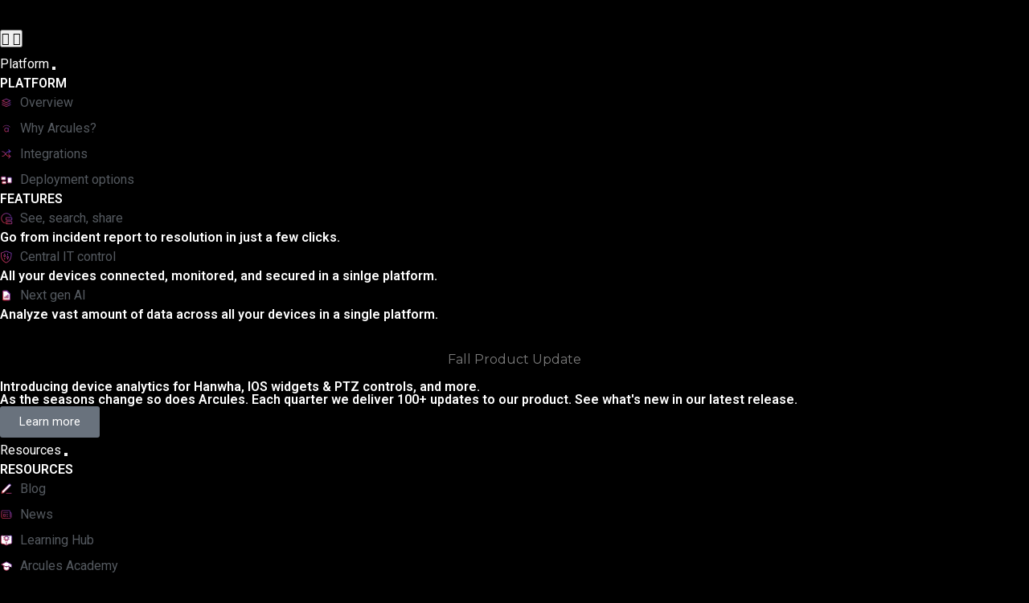

--- FILE ---
content_type: text/html; charset=UTF-8
request_url: https://arcules.com/2023/12/15/
body_size: 44858
content:
<!DOCTYPE html>
<!--[if !(IE 6) | !(IE 7) | !(IE 8)  ]><!-->
<html lang="en-US" class="no-js">
<!--<![endif]-->
<head>
	<meta charset="UTF-8" />
		<meta name="viewport" content="width=device-width, initial-scale=1, maximum-scale=1, user-scalable=0">
			<link rel="profile" href="https://gmpg.org/xfn/11" />
	<meta name='robots' content='noindex, follow' />

	<!-- This site is optimized with the Yoast SEO plugin v23.3 - https://yoast.com/wordpress/plugins/seo/ -->
	<title>December 15, 2023 - Arcules</title>
	<meta property="og:locale" content="en_US" />
	<meta property="og:type" content="website" />
	<meta property="og:title" content="December 15, 2023 - Arcules" />
	<meta property="og:url" content="https://arcules.com/2023/12/15/" />
	<meta property="og:site_name" content="Arcules" />
	<meta name="twitter:card" content="summary_large_image" />
	<script type="application/ld+json" class="yoast-schema-graph">{"@context":"https://schema.org","@graph":[{"@type":"CollectionPage","@id":"https://arcules.com/2023/12/15/","url":"https://arcules.com/2023/12/15/","name":"December 15, 2023 - Arcules","isPartOf":{"@id":"https://arcules.com/#website"},"primaryImageOfPage":{"@id":"https://arcules.com/2023/12/15/#primaryimage"},"image":{"@id":"https://arcules.com/2023/12/15/#primaryimage"},"thumbnailUrl":"https://arcules.com/wp-content/uploads/2023/08/security-camera-systems-job-site-video-monitoring.webp","breadcrumb":{"@id":"https://arcules.com/2023/12/15/#breadcrumb"},"inLanguage":"en-US"},{"@type":"ImageObject","inLanguage":"en-US","@id":"https://arcules.com/2023/12/15/#primaryimage","url":"https://arcules.com/wp-content/uploads/2023/08/security-camera-systems-job-site-video-monitoring.webp","contentUrl":"https://arcules.com/wp-content/uploads/2023/08/security-camera-systems-job-site-video-monitoring.webp","width":910,"height":661},{"@type":"BreadcrumbList","@id":"https://arcules.com/2023/12/15/#breadcrumb","itemListElement":[{"@type":"ListItem","position":1,"name":"Home","item":"https://arcules.com/"},{"@type":"ListItem","position":2,"name":"Archives for December 15, 2023"}]},{"@type":"WebSite","@id":"https://arcules.com/#website","url":"https://arcules.com/","name":"Arcules","description":"Arcules","publisher":{"@id":"https://arcules.com/#organization"},"potentialAction":[{"@type":"SearchAction","target":{"@type":"EntryPoint","urlTemplate":"https://arcules.com/?s={search_term_string}"},"query-input":"required name=search_term_string"}],"inLanguage":"en-US"},{"@type":"Organization","@id":"https://arcules.com/#organization","name":"Arcules","url":"https://arcules.com/","logo":{"@type":"ImageObject","inLanguage":"en-US","@id":"https://arcules.com/#/schema/logo/image/","url":"https://arcules.com/wp-content/uploads/2023/04/arcules_logo_white.svg","contentUrl":"https://arcules.com/wp-content/uploads/2023/04/arcules_logo_white.svg","width":108,"height":37,"caption":"Arcules"},"image":{"@id":"https://arcules.com/#/schema/logo/image/"}}]}</script>
	<!-- / Yoast SEO plugin. -->


<link rel='dns-prefetch' href='//www.googletagmanager.com' />
<link rel='dns-prefetch' href='//maps.googleapis.com' />
<link rel='dns-prefetch' href='//fonts.googleapis.com' />
<link rel="alternate" type="application/rss+xml" title="Arcules &raquo; Feed" href="https://arcules.com/feed/" />
<link rel="alternate" type="application/rss+xml" title="Arcules &raquo; Comments Feed" href="https://arcules.com/comments/feed/" />
<style id='wp-emoji-styles-inline-css'>

	img.wp-smiley, img.emoji {
		display: inline !important;
		border: none !important;
		box-shadow: none !important;
		height: 1em !important;
		width: 1em !important;
		margin: 0 0.07em !important;
		vertical-align: -0.1em !important;
		background: none !important;
		padding: 0 !important;
	}
</style>
<style id='classic-theme-styles-inline-css'>
/*! This file is auto-generated */
.wp-block-button__link{color:#fff;background-color:#32373c;border-radius:9999px;box-shadow:none;text-decoration:none;padding:calc(.667em + 2px) calc(1.333em + 2px);font-size:1.125em}.wp-block-file__button{background:#32373c;color:#fff;text-decoration:none}
</style>
<style id='global-styles-inline-css'>
body{--wp--preset--color--black: #000000;--wp--preset--color--cyan-bluish-gray: #abb8c3;--wp--preset--color--white: #FFF;--wp--preset--color--pale-pink: #f78da7;--wp--preset--color--vivid-red: #cf2e2e;--wp--preset--color--luminous-vivid-orange: #ff6900;--wp--preset--color--luminous-vivid-amber: #fcb900;--wp--preset--color--light-green-cyan: #7bdcb5;--wp--preset--color--vivid-green-cyan: #00d084;--wp--preset--color--pale-cyan-blue: #8ed1fc;--wp--preset--color--vivid-cyan-blue: #0693e3;--wp--preset--color--vivid-purple: #9b51e0;--wp--preset--color--accent: #ffffff;--wp--preset--color--dark-gray: #111;--wp--preset--color--light-gray: #767676;--wp--preset--gradient--vivid-cyan-blue-to-vivid-purple: linear-gradient(135deg,rgba(6,147,227,1) 0%,rgb(155,81,224) 100%);--wp--preset--gradient--light-green-cyan-to-vivid-green-cyan: linear-gradient(135deg,rgb(122,220,180) 0%,rgb(0,208,130) 100%);--wp--preset--gradient--luminous-vivid-amber-to-luminous-vivid-orange: linear-gradient(135deg,rgba(252,185,0,1) 0%,rgba(255,105,0,1) 100%);--wp--preset--gradient--luminous-vivid-orange-to-vivid-red: linear-gradient(135deg,rgba(255,105,0,1) 0%,rgb(207,46,46) 100%);--wp--preset--gradient--very-light-gray-to-cyan-bluish-gray: linear-gradient(135deg,rgb(238,238,238) 0%,rgb(169,184,195) 100%);--wp--preset--gradient--cool-to-warm-spectrum: linear-gradient(135deg,rgb(74,234,220) 0%,rgb(151,120,209) 20%,rgb(207,42,186) 40%,rgb(238,44,130) 60%,rgb(251,105,98) 80%,rgb(254,248,76) 100%);--wp--preset--gradient--blush-light-purple: linear-gradient(135deg,rgb(255,206,236) 0%,rgb(152,150,240) 100%);--wp--preset--gradient--blush-bordeaux: linear-gradient(135deg,rgb(254,205,165) 0%,rgb(254,45,45) 50%,rgb(107,0,62) 100%);--wp--preset--gradient--luminous-dusk: linear-gradient(135deg,rgb(255,203,112) 0%,rgb(199,81,192) 50%,rgb(65,88,208) 100%);--wp--preset--gradient--pale-ocean: linear-gradient(135deg,rgb(255,245,203) 0%,rgb(182,227,212) 50%,rgb(51,167,181) 100%);--wp--preset--gradient--electric-grass: linear-gradient(135deg,rgb(202,248,128) 0%,rgb(113,206,126) 100%);--wp--preset--gradient--midnight: linear-gradient(135deg,rgb(2,3,129) 0%,rgb(40,116,252) 100%);--wp--preset--font-size--small: 13px;--wp--preset--font-size--medium: 20px;--wp--preset--font-size--large: 36px;--wp--preset--font-size--x-large: 42px;--wp--preset--spacing--20: 0.44rem;--wp--preset--spacing--30: 0.67rem;--wp--preset--spacing--40: 1rem;--wp--preset--spacing--50: 1.5rem;--wp--preset--spacing--60: 2.25rem;--wp--preset--spacing--70: 3.38rem;--wp--preset--spacing--80: 5.06rem;--wp--preset--shadow--natural: 6px 6px 9px rgba(0, 0, 0, 0.2);--wp--preset--shadow--deep: 12px 12px 50px rgba(0, 0, 0, 0.4);--wp--preset--shadow--sharp: 6px 6px 0px rgba(0, 0, 0, 0.2);--wp--preset--shadow--outlined: 6px 6px 0px -3px rgba(255, 255, 255, 1), 6px 6px rgba(0, 0, 0, 1);--wp--preset--shadow--crisp: 6px 6px 0px rgba(0, 0, 0, 1);}:where(.is-layout-flex){gap: 0.5em;}:where(.is-layout-grid){gap: 0.5em;}body .is-layout-flex{display: flex;}body .is-layout-flex{flex-wrap: wrap;align-items: center;}body .is-layout-flex > *{margin: 0;}body .is-layout-grid{display: grid;}body .is-layout-grid > *{margin: 0;}:where(.wp-block-columns.is-layout-flex){gap: 2em;}:where(.wp-block-columns.is-layout-grid){gap: 2em;}:where(.wp-block-post-template.is-layout-flex){gap: 1.25em;}:where(.wp-block-post-template.is-layout-grid){gap: 1.25em;}.has-black-color{color: var(--wp--preset--color--black) !important;}.has-cyan-bluish-gray-color{color: var(--wp--preset--color--cyan-bluish-gray) !important;}.has-white-color{color: var(--wp--preset--color--white) !important;}.has-pale-pink-color{color: var(--wp--preset--color--pale-pink) !important;}.has-vivid-red-color{color: var(--wp--preset--color--vivid-red) !important;}.has-luminous-vivid-orange-color{color: var(--wp--preset--color--luminous-vivid-orange) !important;}.has-luminous-vivid-amber-color{color: var(--wp--preset--color--luminous-vivid-amber) !important;}.has-light-green-cyan-color{color: var(--wp--preset--color--light-green-cyan) !important;}.has-vivid-green-cyan-color{color: var(--wp--preset--color--vivid-green-cyan) !important;}.has-pale-cyan-blue-color{color: var(--wp--preset--color--pale-cyan-blue) !important;}.has-vivid-cyan-blue-color{color: var(--wp--preset--color--vivid-cyan-blue) !important;}.has-vivid-purple-color{color: var(--wp--preset--color--vivid-purple) !important;}.has-black-background-color{background-color: var(--wp--preset--color--black) !important;}.has-cyan-bluish-gray-background-color{background-color: var(--wp--preset--color--cyan-bluish-gray) !important;}.has-white-background-color{background-color: var(--wp--preset--color--white) !important;}.has-pale-pink-background-color{background-color: var(--wp--preset--color--pale-pink) !important;}.has-vivid-red-background-color{background-color: var(--wp--preset--color--vivid-red) !important;}.has-luminous-vivid-orange-background-color{background-color: var(--wp--preset--color--luminous-vivid-orange) !important;}.has-luminous-vivid-amber-background-color{background-color: var(--wp--preset--color--luminous-vivid-amber) !important;}.has-light-green-cyan-background-color{background-color: var(--wp--preset--color--light-green-cyan) !important;}.has-vivid-green-cyan-background-color{background-color: var(--wp--preset--color--vivid-green-cyan) !important;}.has-pale-cyan-blue-background-color{background-color: var(--wp--preset--color--pale-cyan-blue) !important;}.has-vivid-cyan-blue-background-color{background-color: var(--wp--preset--color--vivid-cyan-blue) !important;}.has-vivid-purple-background-color{background-color: var(--wp--preset--color--vivid-purple) !important;}.has-black-border-color{border-color: var(--wp--preset--color--black) !important;}.has-cyan-bluish-gray-border-color{border-color: var(--wp--preset--color--cyan-bluish-gray) !important;}.has-white-border-color{border-color: var(--wp--preset--color--white) !important;}.has-pale-pink-border-color{border-color: var(--wp--preset--color--pale-pink) !important;}.has-vivid-red-border-color{border-color: var(--wp--preset--color--vivid-red) !important;}.has-luminous-vivid-orange-border-color{border-color: var(--wp--preset--color--luminous-vivid-orange) !important;}.has-luminous-vivid-amber-border-color{border-color: var(--wp--preset--color--luminous-vivid-amber) !important;}.has-light-green-cyan-border-color{border-color: var(--wp--preset--color--light-green-cyan) !important;}.has-vivid-green-cyan-border-color{border-color: var(--wp--preset--color--vivid-green-cyan) !important;}.has-pale-cyan-blue-border-color{border-color: var(--wp--preset--color--pale-cyan-blue) !important;}.has-vivid-cyan-blue-border-color{border-color: var(--wp--preset--color--vivid-cyan-blue) !important;}.has-vivid-purple-border-color{border-color: var(--wp--preset--color--vivid-purple) !important;}.has-vivid-cyan-blue-to-vivid-purple-gradient-background{background: var(--wp--preset--gradient--vivid-cyan-blue-to-vivid-purple) !important;}.has-light-green-cyan-to-vivid-green-cyan-gradient-background{background: var(--wp--preset--gradient--light-green-cyan-to-vivid-green-cyan) !important;}.has-luminous-vivid-amber-to-luminous-vivid-orange-gradient-background{background: var(--wp--preset--gradient--luminous-vivid-amber-to-luminous-vivid-orange) !important;}.has-luminous-vivid-orange-to-vivid-red-gradient-background{background: var(--wp--preset--gradient--luminous-vivid-orange-to-vivid-red) !important;}.has-very-light-gray-to-cyan-bluish-gray-gradient-background{background: var(--wp--preset--gradient--very-light-gray-to-cyan-bluish-gray) !important;}.has-cool-to-warm-spectrum-gradient-background{background: var(--wp--preset--gradient--cool-to-warm-spectrum) !important;}.has-blush-light-purple-gradient-background{background: var(--wp--preset--gradient--blush-light-purple) !important;}.has-blush-bordeaux-gradient-background{background: var(--wp--preset--gradient--blush-bordeaux) !important;}.has-luminous-dusk-gradient-background{background: var(--wp--preset--gradient--luminous-dusk) !important;}.has-pale-ocean-gradient-background{background: var(--wp--preset--gradient--pale-ocean) !important;}.has-electric-grass-gradient-background{background: var(--wp--preset--gradient--electric-grass) !important;}.has-midnight-gradient-background{background: var(--wp--preset--gradient--midnight) !important;}.has-small-font-size{font-size: var(--wp--preset--font-size--small) !important;}.has-medium-font-size{font-size: var(--wp--preset--font-size--medium) !important;}.has-large-font-size{font-size: var(--wp--preset--font-size--large) !important;}.has-x-large-font-size{font-size: var(--wp--preset--font-size--x-large) !important;}
.wp-block-navigation a:where(:not(.wp-element-button)){color: inherit;}
:where(.wp-block-post-template.is-layout-flex){gap: 1.25em;}:where(.wp-block-post-template.is-layout-grid){gap: 1.25em;}
:where(.wp-block-columns.is-layout-flex){gap: 2em;}:where(.wp-block-columns.is-layout-grid){gap: 2em;}
.wp-block-pullquote{font-size: 1.5em;line-height: 1.6;}
</style>
<link rel='stylesheet' id='js_composer_front-css' href='//arcules.com/wp-content/uploads/js_composer/js_composer_front_custom.css?ver=8.3.1' media='all' />
<link rel='stylesheet' id='theme.css-css' href='https://arcules.com/wp-content/plugins/popup-builder/public/css/theme.css?ver=4.3.7' media='all' />
<link rel='stylesheet' id='lufga-font-css' href='https://arcules.com/wp-content/themes/dt-the7-child/fonts/lufga/lufga-font.css?ver=1.0.0' media='all' />
<link rel='stylesheet' id='custom-style-css' href='https://arcules.com/wp-content/themes/dt-the7-child/css/cj.css?ver=6.5.7' media='all' />
<link rel='stylesheet' id='the7-font-css' href='https://arcules.com/wp-content/themes/dt-the7/fonts/icomoon-the7-font/icomoon-the7-font.min.css?ver=11.14.0.1' media='all' />
<link rel='stylesheet' id='elementor-frontend-css' href='https://arcules.com/wp-content/plugins/elementor/assets/css/frontend.min.css?ver=3.29.2' media='all' />
<link rel='stylesheet' id='widget-image-css' href='https://arcules.com/wp-content/plugins/elementor/assets/css/widget-image.min.css?ver=3.29.2' media='all' />
<link rel='stylesheet' id='widget-heading-css' href='https://arcules.com/wp-content/plugins/elementor/assets/css/widget-heading.min.css?ver=3.29.2' media='all' />
<link rel='stylesheet' id='widget-icon-list-css' href='https://arcules.com/wp-content/plugins/elementor/assets/css/widget-icon-list.min.css?ver=3.29.2' media='all' />
<link rel='stylesheet' id='elementor-icons-css' href='https://arcules.com/wp-content/plugins/elementor/assets/lib/eicons/css/elementor-icons.min.css?ver=5.40.0' media='all' />
<link rel='stylesheet' id='elementor-post-624-css' href='https://arcules.com/wp-content/uploads/elementor/css/post-624.css?ver=1749510581' media='all' />
<link rel='stylesheet' id='elementor-post-20110-css' href='https://arcules.com/wp-content/uploads/elementor/css/post-20110.css?ver=1749510582' media='all' />
<link rel='stylesheet' id='js_composer_custom_css-css' href='//arcules.com/wp-content/uploads/js_composer/custom.css?ver=8.3.1' media='all' />
<link rel='stylesheet' id='dt-web-fonts-css' href='https://fonts.googleapis.com/css?family=Montserrat:300,400,400italic,500,600,700%7CRoboto:400,500,600,700' media='all' />
<link rel='stylesheet' id='dt-main-css' href='https://arcules.com/wp-content/themes/dt-the7/css/main.min.css?ver=11.14.0.1' media='all' />
<style id='dt-main-inline-css'>
body #load {
  display: block;
  height: 100%;
  overflow: hidden;
  position: fixed;
  width: 100%;
  z-index: 9901;
  opacity: 1;
  visibility: visible;
  transition: all .35s ease-out;
}
.load-wrap {
  width: 100%;
  height: 100%;
  background-position: center center;
  background-repeat: no-repeat;
  text-align: center;
  display: -ms-flexbox;
  display: -ms-flex;
  display: flex;
  -ms-align-items: center;
  -ms-flex-align: center;
  align-items: center;
  -ms-flex-flow: column wrap;
  flex-flow: column wrap;
  -ms-flex-pack: center;
  -ms-justify-content: center;
  justify-content: center;
}
.load-wrap > svg {
  position: absolute;
  top: 50%;
  left: 50%;
  transform: translate(-50%,-50%);
}
#load {
  background: var(--the7-elementor-beautiful-loading-bg,#ffffff);
  --the7-beautiful-spinner-color2: var(--the7-beautiful-spinner-color,rgba(51,51,51,0.25));
}

</style>
<link rel='stylesheet' id='the7-custom-scrollbar-css' href='https://arcules.com/wp-content/themes/dt-the7/lib/custom-scrollbar/custom-scrollbar.min.css?ver=11.14.0.1' media='all' />
<link rel='stylesheet' id='the7-wpbakery-css' href='https://arcules.com/wp-content/themes/dt-the7/css/wpbakery.min.css?ver=11.14.0.1' media='all' />
<link rel='stylesheet' id='the7-core-css' href='https://arcules.com/wp-content/plugins/dt-the7-core/assets/css/post-type.min.css?ver=2.7.10' media='all' />
<link rel='stylesheet' id='the7-css-vars-css' href='https://arcules.com/wp-content/uploads/the7-css/css-vars.css?ver=94c9b97a4bee' media='all' />
<link rel='stylesheet' id='dt-custom-css' href='https://arcules.com/wp-content/uploads/the7-css/custom.css?ver=94c9b97a4bee' media='all' />
<link rel='stylesheet' id='dt-media-css' href='https://arcules.com/wp-content/uploads/the7-css/media.css?ver=94c9b97a4bee' media='all' />
<link rel='stylesheet' id='the7-mega-menu-css' href='https://arcules.com/wp-content/uploads/the7-css/mega-menu.css?ver=94c9b97a4bee' media='all' />
<link rel='stylesheet' id='the7-elements-css' href='https://arcules.com/wp-content/uploads/the7-css/post-type-dynamic.css?ver=94c9b97a4bee' media='all' />
<link rel='stylesheet' id='style-css' href='https://arcules.com/wp-content/themes/dt-the7-child/style.css?ver=11.14.0.1' media='all' />
<link rel='stylesheet' id='the7-elementor-global-css' href='https://arcules.com/wp-content/themes/dt-the7/css/compatibility/elementor/elementor-global.min.css?ver=11.14.0.1' media='all' />
<link rel='stylesheet' id='ultimate-vc-addons-style-min-css' href='https://arcules.com/wp-content/plugins/Ultimate_VC_Addons/assets/min-css/ultimate.min.css?ver=3.20.2' media='all' />
<link rel='stylesheet' id='ultimate-vc-addons-icons-css' href='https://arcules.com/wp-content/plugins/Ultimate_VC_Addons/assets/css/icons.css?ver=3.20.2' media='all' />
<link rel='stylesheet' id='ultimate-vc-addons-vidcons-css' href='https://arcules.com/wp-content/plugins/Ultimate_VC_Addons/assets/fonts/vidcons.css?ver=3.20.2' media='all' />
<link rel='stylesheet' id='moove_gdpr_frontend-css' href='https://arcules.com/wp-content/plugins/gdpr-cookie-compliance/dist/styles/gdpr-main.css?ver=4.16.1' media='all' />
<style id='moove_gdpr_frontend-inline-css'>
#moove_gdpr_cookie_modal,#moove_gdpr_cookie_info_bar,.gdpr_cookie_settings_shortcode_content{font-family:Nunito,sans-serif}#moove_gdpr_save_popup_settings_button{background-color:#373737;color:#fff}#moove_gdpr_save_popup_settings_button:hover{background-color:#000}#moove_gdpr_cookie_info_bar .moove-gdpr-info-bar-container .moove-gdpr-info-bar-content a.mgbutton,#moove_gdpr_cookie_info_bar .moove-gdpr-info-bar-container .moove-gdpr-info-bar-content button.mgbutton{background-color:#0C4DA2}#moove_gdpr_cookie_modal .moove-gdpr-modal-content .moove-gdpr-modal-footer-content .moove-gdpr-button-holder a.mgbutton,#moove_gdpr_cookie_modal .moove-gdpr-modal-content .moove-gdpr-modal-footer-content .moove-gdpr-button-holder button.mgbutton,.gdpr_cookie_settings_shortcode_content .gdpr-shr-button.button-green{background-color:#0C4DA2;border-color:#0C4DA2}#moove_gdpr_cookie_modal .moove-gdpr-modal-content .moove-gdpr-modal-footer-content .moove-gdpr-button-holder a.mgbutton:hover,#moove_gdpr_cookie_modal .moove-gdpr-modal-content .moove-gdpr-modal-footer-content .moove-gdpr-button-holder button.mgbutton:hover,.gdpr_cookie_settings_shortcode_content .gdpr-shr-button.button-green:hover{background-color:#fff;color:#0C4DA2}#moove_gdpr_cookie_modal .moove-gdpr-modal-content .moove-gdpr-modal-close i,#moove_gdpr_cookie_modal .moove-gdpr-modal-content .moove-gdpr-modal-close span.gdpr-icon{background-color:#0C4DA2;border:1px solid #0C4DA2}#moove_gdpr_cookie_info_bar span.change-settings-button.focus-g,#moove_gdpr_cookie_info_bar span.change-settings-button:focus,#moove_gdpr_cookie_info_bar button.change-settings-button.focus-g,#moove_gdpr_cookie_info_bar button.change-settings-button:focus{-webkit-box-shadow:0 0 1px 3px #0C4DA2;-moz-box-shadow:0 0 1px 3px #0C4DA2;box-shadow:0 0 1px 3px #0C4DA2}#moove_gdpr_cookie_modal .moove-gdpr-modal-content .moove-gdpr-modal-close i:hover,#moove_gdpr_cookie_modal .moove-gdpr-modal-content .moove-gdpr-modal-close span.gdpr-icon:hover,#moove_gdpr_cookie_info_bar span[data-href]>u.change-settings-button{color:#0C4DA2}#moove_gdpr_cookie_modal .moove-gdpr-modal-content .moove-gdpr-modal-left-content #moove-gdpr-menu li.menu-item-selected a span.gdpr-icon,#moove_gdpr_cookie_modal .moove-gdpr-modal-content .moove-gdpr-modal-left-content #moove-gdpr-menu li.menu-item-selected button span.gdpr-icon{color:inherit}#moove_gdpr_cookie_modal .moove-gdpr-modal-content .moove-gdpr-modal-left-content #moove-gdpr-menu li a span.gdpr-icon,#moove_gdpr_cookie_modal .moove-gdpr-modal-content .moove-gdpr-modal-left-content #moove-gdpr-menu li button span.gdpr-icon{color:inherit}#moove_gdpr_cookie_modal .gdpr-acc-link{line-height:0;font-size:0;color:transparent;position:absolute}#moove_gdpr_cookie_modal .moove-gdpr-modal-content .moove-gdpr-modal-close:hover i,#moove_gdpr_cookie_modal .moove-gdpr-modal-content .moove-gdpr-modal-left-content #moove-gdpr-menu li a,#moove_gdpr_cookie_modal .moove-gdpr-modal-content .moove-gdpr-modal-left-content #moove-gdpr-menu li button,#moove_gdpr_cookie_modal .moove-gdpr-modal-content .moove-gdpr-modal-left-content #moove-gdpr-menu li button i,#moove_gdpr_cookie_modal .moove-gdpr-modal-content .moove-gdpr-modal-left-content #moove-gdpr-menu li a i,#moove_gdpr_cookie_modal .moove-gdpr-modal-content .moove-gdpr-tab-main .moove-gdpr-tab-main-content a:hover,#moove_gdpr_cookie_info_bar.moove-gdpr-dark-scheme .moove-gdpr-info-bar-container .moove-gdpr-info-bar-content a.mgbutton:hover,#moove_gdpr_cookie_info_bar.moove-gdpr-dark-scheme .moove-gdpr-info-bar-container .moove-gdpr-info-bar-content button.mgbutton:hover,#moove_gdpr_cookie_info_bar.moove-gdpr-dark-scheme .moove-gdpr-info-bar-container .moove-gdpr-info-bar-content a:hover,#moove_gdpr_cookie_info_bar.moove-gdpr-dark-scheme .moove-gdpr-info-bar-container .moove-gdpr-info-bar-content button:hover,#moove_gdpr_cookie_info_bar.moove-gdpr-dark-scheme .moove-gdpr-info-bar-container .moove-gdpr-info-bar-content span.change-settings-button:hover,#moove_gdpr_cookie_info_bar.moove-gdpr-dark-scheme .moove-gdpr-info-bar-container .moove-gdpr-info-bar-content button.change-settings-button:hover,#moove_gdpr_cookie_info_bar.moove-gdpr-dark-scheme .moove-gdpr-info-bar-container .moove-gdpr-info-bar-content u.change-settings-button:hover,#moove_gdpr_cookie_info_bar span[data-href]>u.change-settings-button,#moove_gdpr_cookie_info_bar.moove-gdpr-dark-scheme .moove-gdpr-info-bar-container .moove-gdpr-info-bar-content a.mgbutton.focus-g,#moove_gdpr_cookie_info_bar.moove-gdpr-dark-scheme .moove-gdpr-info-bar-container .moove-gdpr-info-bar-content button.mgbutton.focus-g,#moove_gdpr_cookie_info_bar.moove-gdpr-dark-scheme .moove-gdpr-info-bar-container .moove-gdpr-info-bar-content a.focus-g,#moove_gdpr_cookie_info_bar.moove-gdpr-dark-scheme .moove-gdpr-info-bar-container .moove-gdpr-info-bar-content button.focus-g,#moove_gdpr_cookie_info_bar.moove-gdpr-dark-scheme .moove-gdpr-info-bar-container .moove-gdpr-info-bar-content a.mgbutton:focus,#moove_gdpr_cookie_info_bar.moove-gdpr-dark-scheme .moove-gdpr-info-bar-container .moove-gdpr-info-bar-content button.mgbutton:focus,#moove_gdpr_cookie_info_bar.moove-gdpr-dark-scheme .moove-gdpr-info-bar-container .moove-gdpr-info-bar-content a:focus,#moove_gdpr_cookie_info_bar.moove-gdpr-dark-scheme .moove-gdpr-info-bar-container .moove-gdpr-info-bar-content button:focus,#moove_gdpr_cookie_info_bar.moove-gdpr-dark-scheme .moove-gdpr-info-bar-container .moove-gdpr-info-bar-content span.change-settings-button.focus-g,span.change-settings-button:focus,button.change-settings-button.focus-g,button.change-settings-button:focus,#moove_gdpr_cookie_info_bar.moove-gdpr-dark-scheme .moove-gdpr-info-bar-container .moove-gdpr-info-bar-content u.change-settings-button.focus-g,#moove_gdpr_cookie_info_bar.moove-gdpr-dark-scheme .moove-gdpr-info-bar-container .moove-gdpr-info-bar-content u.change-settings-button:focus{color:#0C4DA2}#moove_gdpr_cookie_modal .moove-gdpr-branding.focus-g span,#moove_gdpr_cookie_modal .moove-gdpr-modal-content .moove-gdpr-tab-main a.focus-g{color:#0C4DA2}#moove_gdpr_cookie_modal.gdpr_lightbox-hide{display:none}#moove_gdpr_cookie_info_bar.gdpr-full-screen-infobar .moove-gdpr-info-bar-container .moove-gdpr-info-bar-content .moove-gdpr-cookie-notice p a{color:#0C4DA2!important}
</style>
<link rel='stylesheet' id='gdpr_cc_addon_frontend-css' href='https://arcules.com/wp-content/plugins/gdpr-cookie-compliance-addon/assets/css/gdpr_cc_addon.css?ver=3.5.8' media='all' />
<link rel='stylesheet' id='elementor-gf-local-roboto-css' href='https://arcules.com/wp-content/uploads/elementor/google-fonts/css/roboto.css?ver=1742955283' media='all' />
<link rel='stylesheet' id='elementor-gf-local-robotoslab-css' href='https://arcules.com/wp-content/uploads/elementor/google-fonts/css/robotoslab.css?ver=1742955288' media='all' />
<script src="https://arcules.com/wp-includes/js/jquery/jquery.min.js?ver=3.7.1" id="jquery-core-js"></script>
<script src="https://arcules.com/wp-includes/js/jquery/jquery-migrate.min.js?ver=3.4.1" id="jquery-migrate-js"></script>
<script id="Popup.js-js-before">
var sgpbPublicUrl = "https:\/\/arcules.com\/wp-content\/plugins\/popup-builder\/public\/";
var SGPB_JS_LOCALIZATION = {"imageSupportAlertMessage":"Only image files supported","pdfSupportAlertMessage":"Only pdf files supported","areYouSure":"Are you sure?","addButtonSpinner":"L","audioSupportAlertMessage":"Only audio files supported (e.g.: mp3, wav, m4a, ogg)","publishPopupBeforeElementor":"Please, publish the popup before starting to use Elementor with it!","publishPopupBeforeDivi":"Please, publish the popup before starting to use Divi Builder with it!","closeButtonAltText":"Close"};
</script>
<script src="https://arcules.com/wp-content/plugins/popup-builder/public/js/Popup.js?ver=4.3.7" id="Popup.js-js"></script>
<script src="https://arcules.com/wp-content/plugins/popup-builder/public/js/PopupConfig.js?ver=4.3.7" id="PopupConfig.js-js"></script>
<script id="PopupBuilder.js-js-before">
var SGPB_POPUP_PARAMS = {"popupTypeAgeRestriction":"ageRestriction","defaultThemeImages":{"1":"https:\/\/arcules.com\/wp-content\/plugins\/popup-builder\/public\/img\/theme_1\/close.png","2":"https:\/\/arcules.com\/wp-content\/plugins\/popup-builder\/public\/img\/theme_2\/close.png","3":"https:\/\/arcules.com\/wp-content\/plugins\/popup-builder\/public\/img\/theme_3\/close.png","5":"https:\/\/arcules.com\/wp-content\/plugins\/popup-builder\/public\/img\/theme_5\/close.png","6":"https:\/\/arcules.com\/wp-content\/plugins\/popup-builder\/public\/img\/theme_6\/close.png"},"homePageUrl":"https:\/\/arcules.com\/","isPreview":false,"convertedIdsReverse":[],"dontShowPopupExpireTime":365,"conditionalJsClasses":[],"disableAnalyticsGeneral":false};
var SGPB_JS_PACKAGES = {"packages":{"current":1,"free":1,"silver":2,"gold":3,"platinum":4},"extensions":{"geo-targeting":false,"advanced-closing":false}};
var SGPB_JS_PARAMS = {"ajaxUrl":"https:\/\/arcules.com\/wp-admin\/admin-ajax.php","nonce":"cee4052fce"};
</script>
<script src="https://arcules.com/wp-content/plugins/popup-builder/public/js/PopupBuilder.js?ver=4.3.7" id="PopupBuilder.js-js"></script>
<script src="https://arcules.com/wp-content/plugins/wonderplugin-lightbox/engine/wonderpluginlightbox.js?ver=10.4.1PRO" id="wonderplugin-lightbox-script-js"></script>
<script src="https://arcules.com/wp-includes/js/jquery/ui/core.min.js?ver=1.13.2" id="jquery-ui-core-js"></script>
<script id="dt-above-fold-js-extra">
var dtLocal = {"themeUrl":"https:\/\/arcules.com\/wp-content\/themes\/dt-the7","passText":"To view this protected post, enter the password below:","moreButtonText":{"loading":"Loading...","loadMore":"Load more"},"postID":"19351","ajaxurl":"https:\/\/arcules.com\/wp-admin\/admin-ajax.php","REST":{"baseUrl":"https:\/\/arcules.com\/wp-json\/the7\/v1","endpoints":{"sendMail":"\/send-mail"}},"contactMessages":{"required":"One or more fields have an error. Please check and try again.","terms":"Please accept the privacy policy.","fillTheCaptchaError":"Please, fill the captcha."},"captchaSiteKey":"","ajaxNonce":"b323c1aaff","pageData":{"type":"archive","template":"archive","layout":"masonry"},"themeSettings":{"smoothScroll":"off","lazyLoading":false,"desktopHeader":{"height":78},"ToggleCaptionEnabled":"disabled","ToggleCaption":"Navigation","floatingHeader":{"showAfter":94,"showMenu":false,"height":80,"logo":{"showLogo":true,"html":"<img class=\"\" src=\"https:\/\/arcules.com\/wp-content\/uploads\/2023\/04\/arcules_logo_white.svg\"  sizes=\"108px\" alt=\"Arcules\" \/>","url":"https:\/\/arcules.com\/"}},"topLine":{"floatingTopLine":{"logo":{"showLogo":false,"html":""}}},"mobileHeader":{"firstSwitchPoint":810,"secondSwitchPoint":600,"firstSwitchPointHeight":60,"secondSwitchPointHeight":50,"mobileToggleCaptionEnabled":"disabled","mobileToggleCaption":"Menu"},"stickyMobileHeaderFirstSwitch":{"logo":{"html":"<img class=\"\" src=\"https:\/\/arcules.com\/wp-content\/uploads\/2023\/04\/arcules_logo_white.svg\"  sizes=\"108px\" alt=\"Arcules\" \/>"}},"stickyMobileHeaderSecondSwitch":{"logo":{"html":"<img class=\"\" src=\"https:\/\/arcules.com\/wp-content\/uploads\/2023\/04\/arcules_logo_white.svg\"  sizes=\"108px\" alt=\"Arcules\" \/>"}},"sidebar":{"switchPoint":992},"boxedWidth":"1280px"},"VCMobileScreenWidth":"520","elementor":{"settings":{"container_width":1260}}};
var dtShare = {"shareButtonText":{"facebook":"Share on Facebook","twitter":"Share on X","pinterest":"Pin it","linkedin":"Share on Linkedin","whatsapp":"Share on Whatsapp"},"overlayOpacity":"85"};
</script>
<script src="https://arcules.com/wp-content/themes/dt-the7/js/above-the-fold.min.js?ver=11.14.0.1" id="dt-above-fold-js"></script>

<!-- Google tag (gtag.js) snippet added by Site Kit -->

<!-- Google Analytics snippet added by Site Kit -->
<script src="https://www.googletagmanager.com/gtag/js?id=G-G30BYGPKJY" id="google_gtagjs-js" async></script>
<script id="google_gtagjs-js-after">
window.dataLayer = window.dataLayer || [];function gtag(){dataLayer.push(arguments);}
gtag("set","linker",{"domains":["arcules.com"]});
gtag("js", new Date());
gtag("set", "developer_id.dZTNiMT", true);
gtag("config", "G-G30BYGPKJY");
</script>

<!-- End Google tag (gtag.js) snippet added by Site Kit -->
<script src="https://arcules.com/wp-content/plugins/Ultimate_VC_Addons/assets/min-js/modernizr-custom.min.js?ver=3.20.2" id="ultimate-vc-addons-modernizr-js"></script>
<script src="https://arcules.com/wp-content/plugins/Ultimate_VC_Addons/assets/min-js/jquery-ui.min.js?ver=3.20.2" id="jquery_ui-js"></script>
<script src="https://maps.googleapis.com/maps/api/js" id="ultimate-vc-addons-googleapis-js"></script>
<script src="https://arcules.com/wp-includes/js/jquery/ui/mouse.min.js?ver=1.13.2" id="jquery-ui-mouse-js"></script>
<script src="https://arcules.com/wp-includes/js/jquery/ui/slider.min.js?ver=1.13.2" id="jquery-ui-slider-js"></script>
<script src="https://arcules.com/wp-content/plugins/Ultimate_VC_Addons/assets/min-js/jquery-ui-labeledslider.min.js?ver=3.20.2" id="ultimate-vc-addons_range_tick-js"></script>
<script src="https://arcules.com/wp-content/plugins/Ultimate_VC_Addons/assets/min-js/ultimate.min.js?ver=3.20.2" id="ultimate-vc-addons-script-js"></script>
<script src="https://arcules.com/wp-content/plugins/Ultimate_VC_Addons/assets/min-js/modal-all.min.js?ver=3.20.2" id="ultimate-vc-addons-modal-all-js"></script>
<script src="https://arcules.com/wp-content/plugins/Ultimate_VC_Addons/assets/min-js/jparallax.min.js?ver=3.20.2" id="ultimate-vc-addons-jquery.shake-js"></script>
<script src="https://arcules.com/wp-content/plugins/Ultimate_VC_Addons/assets/min-js/vhparallax.min.js?ver=3.20.2" id="ultimate-vc-addons-jquery.vhparallax-js"></script>
<script src="https://arcules.com/wp-content/plugins/Ultimate_VC_Addons/assets/min-js/ultimate_bg.min.js?ver=3.20.2" id="ultimate-vc-addons-row-bg-js"></script>
<script src="https://arcules.com/wp-content/plugins/Ultimate_VC_Addons/assets/min-js/mb-YTPlayer.min.js?ver=3.20.2" id="ultimate-vc-addons-jquery.ytplayer-js"></script>
<script></script><link rel="https://api.w.org/" href="https://arcules.com/wp-json/" /><link rel="EditURI" type="application/rsd+xml" title="RSD" href="https://arcules.com/xmlrpc.php?rsd" />
<meta name="generator" content="WordPress 6.5.7" />
<meta name="generator" content="Site Kit by Google 1.149.1" /><script>!function () {var reb2b = window.reb2b = window.reb2b || [];if (reb2b.invoked) return;reb2b.invoked = true;reb2b.methods = ["identify", "collect"];reb2b.factory = function (method) {return function () {var args = Array.prototype.slice.call(arguments);args.unshift(method);reb2b.push(args);return reb2b;};};for (var i = 0; i < reb2b.methods.length; i++) {var key = reb2b.methods[i];reb2b[key] = reb2b.factory(key);}reb2b.load = function (key) {var script = document.createElement("script");script.type = "text/javascript";script.async = true;script.src = "https://s3-us-west-2.amazonaws.com/b2bjsstore/b/" + key + "/reb2b.js.gz";var first = document.getElementsByTagName("script")[0];first.parentNode.insertBefore(script, first);};reb2b.SNIPPET_VERSION = "1.0.1";reb2b.load("5Z6PVLHD7Y6R");}();</script>			<!-- DO NOT COPY THIS SNIPPET! Start of Page Analytics Tracking for HubSpot WordPress plugin v11.3.6-->
			<script class="hsq-set-content-id" data-content-id="listing-page">
				var _hsq = _hsq || [];
				_hsq.push(["setContentType", "listing-page"]);
			</script>
			<!-- DO NOT COPY THIS SNIPPET! End of Page Analytics Tracking for HubSpot WordPress plugin -->
			<meta name="generator" content="Elementor 3.29.2; features: e_local_google_fonts; settings: css_print_method-external, google_font-enabled, font_display-swap">
			<style>
				.e-con.e-parent:nth-of-type(n+4):not(.e-lazyloaded):not(.e-no-lazyload),
				.e-con.e-parent:nth-of-type(n+4):not(.e-lazyloaded):not(.e-no-lazyload) * {
					background-image: none !important;
				}
				@media screen and (max-height: 1024px) {
					.e-con.e-parent:nth-of-type(n+3):not(.e-lazyloaded):not(.e-no-lazyload),
					.e-con.e-parent:nth-of-type(n+3):not(.e-lazyloaded):not(.e-no-lazyload) * {
						background-image: none !important;
					}
				}
				@media screen and (max-height: 640px) {
					.e-con.e-parent:nth-of-type(n+2):not(.e-lazyloaded):not(.e-no-lazyload),
					.e-con.e-parent:nth-of-type(n+2):not(.e-lazyloaded):not(.e-no-lazyload) * {
						background-image: none !important;
					}
				}
			</style>
			<meta name="generator" content="Powered by WPBakery Page Builder - drag and drop page builder for WordPress."/>

<!-- Google Tag Manager snippet added by Site Kit -->
<script>
			( function( w, d, s, l, i ) {
				w[l] = w[l] || [];
				w[l].push( {'gtm.start': new Date().getTime(), event: 'gtm.js'} );
				var f = d.getElementsByTagName( s )[0],
					j = d.createElement( s ), dl = l != 'dataLayer' ? '&l=' + l : '';
				j.async = true;
				j.src = 'https://www.googletagmanager.com/gtm.js?id=' + i + dl;
				f.parentNode.insertBefore( j, f );
			} )( window, document, 'script', 'dataLayer', 'GTM-W2R9SGD' );
			
</script>

<!-- End Google Tag Manager snippet added by Site Kit -->
<meta name="generator" content="Powered by Slider Revolution 6.7.31 - responsive, Mobile-Friendly Slider Plugin for WordPress with comfortable drag and drop interface." />
<script type="text/javascript" id="the7-loader-script">
document.addEventListener("DOMContentLoaded", function(event) {
	var load = document.getElementById("load");
	if(!load.classList.contains('loader-removed')){
		var removeLoading = setTimeout(function() {
			load.className += " loader-removed";
		}, 300);
	}
});
</script>
		<link rel="icon" href="https://arcules.com/wp-content/uploads/2023/05/Logo-ARC-40-×-40-px.png" type="image/png" sizes="16x16"/><link rel="icon" href="https://arcules.com/wp-content/uploads/2023/05/Logo-ARC-40-×-40-px.png" type="image/png" sizes="32x32"/><script>function setREVStartSize(e){
			//window.requestAnimationFrame(function() {
				window.RSIW = window.RSIW===undefined ? window.innerWidth : window.RSIW;
				window.RSIH = window.RSIH===undefined ? window.innerHeight : window.RSIH;
				try {
					var pw = document.getElementById(e.c).parentNode.offsetWidth,
						newh;
					pw = pw===0 || isNaN(pw) || (e.l=="fullwidth" || e.layout=="fullwidth") ? window.RSIW : pw;
					e.tabw = e.tabw===undefined ? 0 : parseInt(e.tabw);
					e.thumbw = e.thumbw===undefined ? 0 : parseInt(e.thumbw);
					e.tabh = e.tabh===undefined ? 0 : parseInt(e.tabh);
					e.thumbh = e.thumbh===undefined ? 0 : parseInt(e.thumbh);
					e.tabhide = e.tabhide===undefined ? 0 : parseInt(e.tabhide);
					e.thumbhide = e.thumbhide===undefined ? 0 : parseInt(e.thumbhide);
					e.mh = e.mh===undefined || e.mh=="" || e.mh==="auto" ? 0 : parseInt(e.mh,0);
					if(e.layout==="fullscreen" || e.l==="fullscreen")
						newh = Math.max(e.mh,window.RSIH);
					else{
						e.gw = Array.isArray(e.gw) ? e.gw : [e.gw];
						for (var i in e.rl) if (e.gw[i]===undefined || e.gw[i]===0) e.gw[i] = e.gw[i-1];
						e.gh = e.el===undefined || e.el==="" || (Array.isArray(e.el) && e.el.length==0)? e.gh : e.el;
						e.gh = Array.isArray(e.gh) ? e.gh : [e.gh];
						for (var i in e.rl) if (e.gh[i]===undefined || e.gh[i]===0) e.gh[i] = e.gh[i-1];
											
						var nl = new Array(e.rl.length),
							ix = 0,
							sl;
						e.tabw = e.tabhide>=pw ? 0 : e.tabw;
						e.thumbw = e.thumbhide>=pw ? 0 : e.thumbw;
						e.tabh = e.tabhide>=pw ? 0 : e.tabh;
						e.thumbh = e.thumbhide>=pw ? 0 : e.thumbh;
						for (var i in e.rl) nl[i] = e.rl[i]<window.RSIW ? 0 : e.rl[i];
						sl = nl[0];
						for (var i in nl) if (sl>nl[i] && nl[i]>0) { sl = nl[i]; ix=i;}
						var m = pw>(e.gw[ix]+e.tabw+e.thumbw) ? 1 : (pw-(e.tabw+e.thumbw)) / (e.gw[ix]);
						newh =  (e.gh[ix] * m) + (e.tabh + e.thumbh);
					}
					var el = document.getElementById(e.c);
					if (el!==null && el) el.style.height = newh+"px";
					el = document.getElementById(e.c+"_wrapper");
					if (el!==null && el) {
						el.style.height = newh+"px";
						el.style.display = "block";
					}
				} catch(e){
					console.log("Failure at Presize of Slider:" + e)
				}
			//});
		  };</script>
		<style id="wp-custom-css">
			/*.elementor a {
    box-shadow: none;
    text-decoration: none;
    background: linear-gradient(90.11deg, #FF6565 14.56%, #9C72FF 92.96%)!important;
    -webkit-background-clip: text!important;
    background-clip: text!important;
    -webkit-background-clip: text!important;
    -webkit-text-fill-color: transparent!important;
}*/

@media (max-width: 810px){
  .masthead-mobile-header .mini-widgets > span{
		grid-column: 1;
    display: block !important;
  }
	
	.masthead-mobile-header .mini-widgets > a{
    grid-column: 2 / span 2;
  }
  
	.masthead-mobile-header .show-on-desktop{
    display: none !important;
  }
}		</style>
		<noscript><style> .wpb_animate_when_almost_visible { opacity: 1; }</style></noscript><script type="text/javascript" src="//script.crazyegg.com/pages/scripts/0118/5829.js" async="async" ></script><style id='the7-custom-inline-css' type='text/css'>
.sub-nav .menu-item i.fa,
.sub-nav .menu-item i.fas,
.sub-nav .menu-item i.far,
.sub-nav .menu-item i.fab {
	text-align: center;
	width: 1.25em;
}
</style>
</head>
<body id="the7-body" class="archive date wp-custom-logo wp-embed-responsive the7-core-ver-2.7.10 eio-default layout-masonry description-under-image transparent dt-responsive-on right-mobile-menu-close-icon ouside-menu-close-icon  fade-medium-mobile-menu-close-icon fade-medium-menu-close-icon srcset-enabled btn-flat custom-btn-color custom-btn-hover-color top-header first-switch-logo-left first-switch-menu-right second-switch-logo-left second-switch-menu-right right-mobile-menu layzr-loading-on popup-message-style the7-ver-11.14.0.1 wpb-js-composer js-comp-ver-8.3.1 vc_responsive elementor-default elementor-kit-624">
		<!-- Google Tag Manager (noscript) snippet added by Site Kit -->
		<noscript>
			<iframe src="https://www.googletagmanager.com/ns.html?id=GTM-W2R9SGD" height="0" width="0" style="display:none;visibility:hidden"></iframe>
		</noscript>
		<!-- End Google Tag Manager (noscript) snippet added by Site Kit -->
		<!-- The7 11.14.0.1 -->
<div id="load" class="spinner-loader">
	<div class="load-wrap"><style type="text/css">
    [class*="the7-spinner-animate-"]{
        animation: spinner-animation 1s cubic-bezier(1,1,1,1) infinite;
        x:46.5px;
        y:40px;
        width:7px;
        height:20px;
        fill:var(--the7-beautiful-spinner-color2);
        opacity: 0.2;
    }
    .the7-spinner-animate-2{
        animation-delay: 0.083s;
    }
    .the7-spinner-animate-3{
        animation-delay: 0.166s;
    }
    .the7-spinner-animate-4{
         animation-delay: 0.25s;
    }
    .the7-spinner-animate-5{
         animation-delay: 0.33s;
    }
    .the7-spinner-animate-6{
         animation-delay: 0.416s;
    }
    .the7-spinner-animate-7{
         animation-delay: 0.5s;
    }
    .the7-spinner-animate-8{
         animation-delay: 0.58s;
    }
    .the7-spinner-animate-9{
         animation-delay: 0.666s;
    }
    .the7-spinner-animate-10{
         animation-delay: 0.75s;
    }
    .the7-spinner-animate-11{
        animation-delay: 0.83s;
    }
    .the7-spinner-animate-12{
        animation-delay: 0.916s;
    }
    @keyframes spinner-animation{
        from {
            opacity: 1;
        }
        to{
            opacity: 0;
        }
    }
</style>
<svg width="75px" height="75px" xmlns="http://www.w3.org/2000/svg" viewBox="0 0 100 100" preserveAspectRatio="xMidYMid">
	<rect class="the7-spinner-animate-1" rx="5" ry="5" transform="rotate(0 50 50) translate(0 -30)"></rect>
	<rect class="the7-spinner-animate-2" rx="5" ry="5" transform="rotate(30 50 50) translate(0 -30)"></rect>
	<rect class="the7-spinner-animate-3" rx="5" ry="5" transform="rotate(60 50 50) translate(0 -30)"></rect>
	<rect class="the7-spinner-animate-4" rx="5" ry="5" transform="rotate(90 50 50) translate(0 -30)"></rect>
	<rect class="the7-spinner-animate-5" rx="5" ry="5" transform="rotate(120 50 50) translate(0 -30)"></rect>
	<rect class="the7-spinner-animate-6" rx="5" ry="5" transform="rotate(150 50 50) translate(0 -30)"></rect>
	<rect class="the7-spinner-animate-7" rx="5" ry="5" transform="rotate(180 50 50) translate(0 -30)"></rect>
	<rect class="the7-spinner-animate-8" rx="5" ry="5" transform="rotate(210 50 50) translate(0 -30)"></rect>
	<rect class="the7-spinner-animate-9" rx="5" ry="5" transform="rotate(240 50 50) translate(0 -30)"></rect>
	<rect class="the7-spinner-animate-10" rx="5" ry="5" transform="rotate(270 50 50) translate(0 -30)"></rect>
	<rect class="the7-spinner-animate-11" rx="5" ry="5" transform="rotate(300 50 50) translate(0 -30)"></rect>
	<rect class="the7-spinner-animate-12" rx="5" ry="5" transform="rotate(330 50 50) translate(0 -30)"></rect>
</svg></div>
</div>
		<div data-elementor-type="header" data-elementor-id="19781" class="elementor elementor-19781" data-elementor-post-type="elementor_library">
			<div class="elementor-element elementor-element-99fe69e arcules-header e-flex e-con-boxed e-con e-parent" data-id="99fe69e" data-element_type="container" data-settings="{&quot;background_background&quot;:&quot;classic&quot;,&quot;sticky&quot;:&quot;top&quot;,&quot;sticky_on&quot;:[&quot;desktop&quot;,&quot;tablet&quot;,&quot;mobile&quot;],&quot;sticky_offset&quot;:0,&quot;sticky_effects_offset&quot;:0,&quot;sticky_anchor_link_offset&quot;:0}">
					<div class="e-con-inner">
		<div class="elementor-element elementor-element-9010ab6 e-con-full e-flex e-con e-child" data-id="9010ab6" data-element_type="container">
		<div class="elementor-element elementor-element-55a4220 e-con-full e-flex e-con e-child" data-id="55a4220" data-element_type="container">
				<div class="elementor-element elementor-element-fd1d083 elementor-widget elementor-widget-theme-site-logo elementor-widget-image" data-id="fd1d083" data-element_type="widget" data-widget_type="theme-site-logo.default">
				<div class="elementor-widget-container">
											<a href="https://arcules.com">
			<img width="108" height="37" src="https://arcules.com/wp-content/uploads/2023/04/arcules_logo_white.svg" class="attachment-full size-full wp-image-49" alt="" />				</a>
											</div>
				</div>
				</div>
		<div class="elementor-element elementor-element-3a6d680 e-con-full e-flex e-con e-child" data-id="3a6d680" data-element_type="container">
				<div class="elementor-element elementor-element-a81bdca e-full e-n-menu-layout-horizontal e-n-menu-tablet elementor-widget elementor-widget-n-menu" data-id="a81bdca" data-element_type="widget" data-settings="{&quot;content_width&quot;:&quot;full&quot;,&quot;menu_items&quot;:[{&quot;item_title&quot;:&quot;Platform&quot;,&quot;_id&quot;:&quot;6ee0f3c&quot;,&quot;item_link&quot;:{&quot;url&quot;:&quot;#&quot;,&quot;is_external&quot;:&quot;&quot;,&quot;nofollow&quot;:&quot;&quot;,&quot;custom_attributes&quot;:&quot;&quot;},&quot;item_dropdown_content&quot;:&quot;yes&quot;,&quot;__dynamic__&quot;:[],&quot;item_icon&quot;:{&quot;value&quot;:&quot;&quot;,&quot;library&quot;:&quot;&quot;},&quot;item_icon_active&quot;:null,&quot;element_id&quot;:&quot;&quot;},{&quot;item_title&quot;:&quot;Resources&quot;,&quot;_id&quot;:&quot;309f54d&quot;,&quot;item_link&quot;:{&quot;url&quot;:&quot;#&quot;,&quot;is_external&quot;:&quot;&quot;,&quot;nofollow&quot;:&quot;&quot;,&quot;custom_attributes&quot;:&quot;&quot;},&quot;item_dropdown_content&quot;:&quot;yes&quot;,&quot;item_icon&quot;:{&quot;value&quot;:&quot;&quot;,&quot;library&quot;:&quot;&quot;},&quot;item_icon_active&quot;:null,&quot;element_id&quot;:&quot;&quot;},{&quot;_id&quot;:&quot;69d55b6&quot;,&quot;item_title&quot;:&quot;Partners&quot;,&quot;item_link&quot;:{&quot;url&quot;:&quot;\/partners\/&quot;,&quot;is_external&quot;:&quot;&quot;,&quot;nofollow&quot;:&quot;&quot;,&quot;custom_attributes&quot;:&quot;&quot;},&quot;item_dropdown_content&quot;:&quot;no&quot;,&quot;item_icon&quot;:{&quot;value&quot;:&quot;&quot;,&quot;library&quot;:&quot;&quot;},&quot;item_icon_active&quot;:null,&quot;element_id&quot;:&quot;&quot;},{&quot;_id&quot;:&quot;08af309&quot;,&quot;item_title&quot;:&quot;Support&quot;,&quot;item_link&quot;:{&quot;url&quot;:&quot;#&quot;,&quot;is_external&quot;:&quot;&quot;,&quot;nofollow&quot;:&quot;&quot;,&quot;custom_attributes&quot;:&quot;&quot;},&quot;item_dropdown_content&quot;:&quot;yes&quot;,&quot;item_icon&quot;:{&quot;value&quot;:&quot;&quot;,&quot;library&quot;:&quot;&quot;},&quot;item_icon_active&quot;:null,&quot;element_id&quot;:&quot;&quot;}],&quot;open_animation&quot;:&quot;fadeIn&quot;,&quot;item_position_horizontal&quot;:&quot;center&quot;,&quot;item_position_horizontal_tablet&quot;:&quot;start&quot;,&quot;item_layout&quot;:&quot;horizontal&quot;,&quot;open_on&quot;:&quot;hover&quot;,&quot;horizontal_scroll&quot;:&quot;disable&quot;,&quot;breakpoint_selector&quot;:&quot;tablet&quot;,&quot;menu_item_title_distance_from_content&quot;:{&quot;unit&quot;:&quot;px&quot;,&quot;size&quot;:0,&quot;sizes&quot;:[]},&quot;menu_item_title_distance_from_content_tablet&quot;:{&quot;unit&quot;:&quot;px&quot;,&quot;size&quot;:&quot;&quot;,&quot;sizes&quot;:[]},&quot;menu_item_title_distance_from_content_mobile&quot;:{&quot;unit&quot;:&quot;px&quot;,&quot;size&quot;:&quot;&quot;,&quot;sizes&quot;:[]}}" data-widget_type="mega-menu.default">
				<div class="elementor-widget-container">
							<nav class="e-n-menu" data-widget-number="176" aria-label="Menu">
					<button class="e-n-menu-toggle" id="menu-toggle-176" aria-haspopup="true" aria-expanded="false" aria-controls="menubar-176" aria-label="Menu Toggle">
			<span class="e-n-menu-toggle-icon e-open">
				<i class="eicon-menu-bar"></i>			</span>
			<span class="e-n-menu-toggle-icon e-close">
				<i class="eicon-close"></i>			</span>
		</button>
					<div class="e-n-menu-wrapper" id="menubar-176" aria-labelledby="menu-toggle-176">
				<ul class="e-n-menu-heading">
								<li class="e-n-menu-item">
				<div id="e-n-menu-title-1761" class="e-n-menu-title e-anchor">
					<a class="e-n-menu-title-container e-focus e-link" href="#" aria-current="page">												<span class="e-n-menu-title-text">
							Platform						</span>
					</a>											<button id="e-n-menu-dropdown-icon-1761" class="e-n-menu-dropdown-icon e-focus" data-tab-index="1" aria-haspopup="true" aria-expanded="false" aria-controls="e-n-menu-content-1761" >
							<span class="e-n-menu-dropdown-icon-opened">
								<i aria-hidden="true" class="fas fa-angle-up"></i>								<span class="elementor-screen-only">Close Platform</span>
							</span>
							<span class="e-n-menu-dropdown-icon-closed">
								<i aria-hidden="true" class="fas fa-angle-down"></i>								<span class="elementor-screen-only">Open Platform</span>
							</span>
						</button>
									</div>
									<div class="e-n-menu-content">
						<div id="e-n-menu-content-1761" data-tab-index="1" aria-labelledby="e-n-menu-dropdown-icon-1761" class="elementor-element elementor-element-53ae490 menu_holder e-flex e-con-boxed e-con e-child" data-id="53ae490" data-element_type="container" data-settings="{&quot;background_background&quot;:&quot;gradient&quot;}">
					<div class="e-con-inner">
		<div class="elementor-element elementor-element-e3b5543 e-con-full e-flex e-con e-child" data-id="e3b5543" data-element_type="container">
				<div class="elementor-element elementor-element-85900c6 elementor-widget elementor-widget-heading" data-id="85900c6" data-element_type="widget" data-widget_type="heading.default">
				<div class="elementor-widget-container">
					<div class="elementor-heading-title elementor-size-default">PLATFORM</div>				</div>
				</div>
				<div class="elementor-element elementor-element-9531c5e menu_item_list elementor-icon-list--layout-traditional elementor-list-item-link-full_width elementor-widget elementor-widget-icon-list" data-id="9531c5e" data-element_type="widget" data-widget_type="icon-list.default">
				<div class="elementor-widget-container">
							<ul class="elementor-icon-list-items">
							<li class="elementor-icon-list-item">
											<a href="/platform/overview">

												<span class="elementor-icon-list-icon">
							<svg xmlns="http://www.w3.org/2000/svg" width="25" height="24" viewBox="0 0 25 24" fill="none"><path d="M6.27496 8.02498L12.275 10.8L18.275 8.02498L12.275 5.24998L6.27496 8.02498ZM4.09996 7.34998L11.975 3.74998C12.2 3.67498 12.425 3.67498 12.575 3.74998L20.45 7.34998C20.825 7.49998 20.975 7.94998 20.825 8.32498C20.75 8.47498 20.6 8.62498 20.45 8.69998L12.575 12.3C12.35 12.375 12.125 12.375 11.975 12.3L4.09996 8.69998C3.72496 8.54998 3.57496 8.09998 3.72496 7.72498C3.79996 7.57498 3.94996 7.42498 4.09996 7.34998Z" fill="url(#paint0_linear_377_230)"></path><path d="M12.4254 14.7L20.2254 11.25C20.6004 11.1 21.0504 11.25 21.2004 11.625C21.3504 12 21.2004 12.45 20.8254 12.6L12.3504 16.35L3.87535 12.6C3.50035 12.45 3.35035 12 3.50035 11.625C3.72535 11.25 4.17535 11.025 4.55035 11.25L12.4254 14.7Z" fill="url(#paint1_linear_377_230)"></path><path d="M20.2254 15C20.6004 14.85 21.0504 15 21.2004 15.375C21.3504 15.75 21.2004 16.2 20.8254 16.35L12.3504 20.1L3.87535 16.35C3.50035 16.2 3.35035 15.75 3.50035 15.375C3.72535 15 4.17535 14.775 4.55035 15L12.4254 18.525L20.2254 15Z" fill="url(#paint2_linear_377_230)"></path><defs><linearGradient id="paint0_linear_377_230" x1="21.9258" y1="3.69373" x2="14.1351" y2="18.8579" gradientUnits="userSpaceOnUse"><stop stop-color="#5933B1"></stop><stop offset="1" stop-color="#CC2B2B"></stop></linearGradient><linearGradient id="paint1_linear_377_230" x1="22.3375" y1="11.1602" x2="19.1998" y2="21.7099" gradientUnits="userSpaceOnUse"><stop stop-color="#5933B1"></stop><stop offset="1" stop-color="#CC2B2B"></stop></linearGradient><linearGradient id="paint2_linear_377_230" x1="22.3375" y1="14.9102" x2="19.1998" y2="25.4599" gradientUnits="userSpaceOnUse"><stop stop-color="#5933B1"></stop><stop offset="1" stop-color="#CC2B2B"></stop></linearGradient></defs></svg>						</span>
										<span class="elementor-icon-list-text">Overview</span>
											</a>
									</li>
								<li class="elementor-icon-list-item">
											<a href="/platform/why-arcules">

												<span class="elementor-icon-list-icon">
							<svg xmlns="http://www.w3.org/2000/svg" xmlns:xlink="http://www.w3.org/1999/xlink" id="Capa_1" data-name="Capa 1" viewBox="0 0 25 30"><defs><style>      .cls-1 {        fill: url(#Degradado_sin_nombre);        stroke-width: 0px;      }      .cls-2 {        fill: url(#Degradado_sin_nombre_2);        stroke: url(#Degradado_sin_nombre_3);        stroke-miterlimit: 10;        stroke-width: .3px;      }    </style><linearGradient id="Degradado_sin_nombre" data-name="Degradado sin nombre" x1="18.6" y1="17.5" x2="7.3" y2="6.5" gradientTransform="translate(0 31) scale(1 -1)" gradientUnits="userSpaceOnUse"><stop offset="0" stop-color="#5933b1"></stop><stop offset="1" stop-color="#cc2b2b"></stop></linearGradient><linearGradient id="Degradado_sin_nombre_2" data-name="Degradado sin nombre 2" x1="14.7" y1="26" x2="11.7" y2="15.7" gradientTransform="translate(0 31) scale(1 -1)" gradientUnits="userSpaceOnUse"><stop offset="0" stop-color="#5933b1"></stop><stop offset="1" stop-color="#cc2b2b"></stop></linearGradient><linearGradient id="Degradado_sin_nombre_3" data-name="Degradado sin nombre 3" x1="14.7" y1="26" x2="11.7" y2="15.7" gradientTransform="translate(0 31) scale(1 -1)" gradientUnits="userSpaceOnUse"><stop offset="0" stop-color="#5933b1"></stop><stop offset="1" stop-color="#cc2b2b"></stop></linearGradient></defs><path class="cls-1" d="M16,15v-1.6h1.6v9.6h-1.6v-1.5c-.3.3-.6.6-.9.8-1.7,1.4-4.5,1.3-6.1-.2-2.3-2.2-2.1-6.1.3-8,2-1.5,4.8-1.2,6.4.6,0,0,.1.1.2.3h0ZM12.5,21.6c2,0,3.5-1.5,3.5-3.4,0-2-1.5-3.5-3.4-3.5s-3.5,1.5-3.5,3.5c0,2,1.5,3.5,3.4,3.5h0Z"></path><path class="cls-2" d="M21.5,12.3c-.4,0-.8,0-1.2,0-.1,0-.2-.1-.3-.2-1.5-2-3.5-3.2-5.9-3.6-3.6-.5-6.6.7-8.9,3.5-.2.2-.4.3-.6.3-.3,0-.5,0-.9,0,.8-1.4,1.9-2.4,3.1-3.3,1.3-.9,2.7-1.4,4.2-1.7,4.7-.7,8.7,1.7,10.6,4.9Z"></path></svg>						</span>
										<span class="elementor-icon-list-text">Why Arcules?</span>
											</a>
									</li>
								<li class="elementor-icon-list-item">
											<a href="/platform/integrations">

												<span class="elementor-icon-list-icon">
							<svg xmlns="http://www.w3.org/2000/svg" xmlns:xlink="http://www.w3.org/1999/xlink" id="Capa_1" data-name="Capa 1" viewBox="0 0 25 24"><defs><style>      .cls-1 {        fill: url(#Degradado_sin_nombre);      }      .cls-1, .cls-2, .cls-3, .cls-4 {        fill-rule: evenodd;        stroke-width: 0px;      }      .cls-2 {        fill: url(#Degradado_sin_nombre_3);      }      .cls-3 {        fill: url(#Degradado_sin_nombre_2);      }      .cls-4 {        fill: url(#Degradado_sin_nombre_4);      }    </style><linearGradient id="Degradado_sin_nombre" data-name="Degradado sin nombre" x1="17.7" y1="22.1" x2="6.5" y2="4.8" gradientTransform="translate(0 25) scale(1 -1)" gradientUnits="userSpaceOnUse"><stop offset="0" stop-color="#5933b1"></stop><stop offset="1" stop-color="#cc2b2b"></stop></linearGradient><linearGradient id="Degradado_sin_nombre_2" data-name="Degradado sin nombre 2" x1="22" y1="21.3" x2="14" y2="16.7" gradientTransform="translate(0 25) scale(1 -1)" gradientUnits="userSpaceOnUse"><stop offset="0" stop-color="#5933b1"></stop><stop offset="1" stop-color="#cc2b2b"></stop></linearGradient><linearGradient id="Degradado_sin_nombre_3" data-name="Degradado sin nombre 3" x1="17.7" y1="4.9" x2="6.5" y2="22.1" gradientTransform="translate(0 25) scale(1 -1)" gradientUnits="userSpaceOnUse"><stop offset="0" stop-color="#5933b1"></stop><stop offset="1" stop-color="#cc2b2b"></stop></linearGradient><linearGradient id="Degradado_sin_nombre_4" data-name="Degradado sin nombre 4" x1="22" y1="5.7" x2="14" y2="10.3" gradientTransform="translate(0 25) scale(1 -1)" gradientUnits="userSpaceOnUse"><stop offset="0" stop-color="#5933b1"></stop><stop offset="1" stop-color="#cc2b2b"></stop></linearGradient></defs><path class="cls-1" d="M8.8,14.9c-1.2,1.1-2.6,1.9-4.5,1.9-.2,0-.4,0-.5-.2-.1-.1-.2-.3-.2-.5,0-.2,0-.4.2-.5.1-.1.3-.2.5-.2,1.4,0,2.5-.5,3.5-1.4.8-.7,1.5-1.6,2.2-2.6.2-.3.4-.6.7-.9,1-1.3,2.1-2.6,3.7-3.5,1.6-.9,3.5-1.3,6-.9,0,0,.2,0,.3,0,0,0,.2.1.2.2,0,0,.1.2.1.3,0,0,0,.2,0,.3,0,0,0,.2-.1.3,0,0-.1.2-.2.2s-.2,0-.3.1c0,0-.2,0-.3,0-2.2-.4-3.8,0-5,.7-1.3.7-2.3,1.9-3.3,3.1-.2.3-.4.5-.6.8-.8,1-1.5,2-2.4,2.9Z"></path><path class="cls-3" d="M16.3,2.7c.1-.1.3-.2.5-.2.2,0,.4,0,.5.2l3.4,3.4c.1.1.2.3.2.5s0,.4-.2.5l-3.4,3.4c-.1.1-.3.2-.5.2s-.4,0-.5-.2c-.1-.1-.2-.3-.2-.5,0-.2,0-.4.2-.5l2.9-2.9-2.9-2.9c0,0-.1-.2-.2-.2,0,0,0-.2,0-.3,0,0,0-.2,0-.3,0,0,0-.2.2-.2"></path><path class="cls-2" d="M8.8,8.1c-1.2-1.1-2.6-1.9-4.5-1.8-.2,0-.4,0-.5.2-.1.1-.2.3-.2.5,0,.2,0,.4.2.5.1.1.3.2.5.2,1.4,0,2.5.5,3.5,1.4.8.7,1.5,1.6,2.2,2.6.2.3.4.6.7.9,1,1.3,2.1,2.6,3.7,3.5,1.6.9,3.5,1.3,6,.9,0,0,.2,0,.3,0,0,0,.2-.1.2-.2,0,0,.1-.2.1-.3,0,0,0-.2,0-.3,0,0,0-.2-.1-.3s-.1-.2-.2-.2c0,0-.2,0-.3-.1,0,0-.2,0-.3,0-2.2.4-3.8,0-5-.7-1.3-.7-2.3-1.9-3.3-3.1-.2-.3-.4-.5-.6-.8-.8-1-1.5-2-2.4-2.9Z"></path><path class="cls-4" d="M16.3,20.3c.1.1.3.2.5.2.2,0,.4,0,.5-.2l3.4-3.4c.1-.1.2-.3.2-.5s0-.4-.2-.5l-3.4-3.4c-.1-.1-.3-.2-.5-.2-.2,0-.4,0-.5.2-.1.1-.2.3-.2.5,0,.2,0,.4.2.5l2.9,2.9-2.9,2.9c0,0-.1.2-.2.2,0,0,0,.2,0,.3,0,0,0,.2,0,.3s0,.2.2.2"></path></svg>						</span>
										<span class="elementor-icon-list-text">Integrations</span>
											</a>
									</li>
								<li class="elementor-icon-list-item">
											<a href="/platform/deployment-options/">

												<span class="elementor-icon-list-icon">
							<svg xmlns="http://www.w3.org/2000/svg" width="25" height="24" viewBox="0 0 25 24" fill="none"><path d="M2.75 7.125C2.75 6.504 3.254 6 3.875 6H9.875C10.496 6 11 6.504 11 7.125V10.875C11 11.496 10.496 12 9.875 12H3.875C3.57663 12 3.29048 11.8815 3.0795 11.6705C2.86853 11.4595 2.75 11.1734 2.75 10.875V7.125ZM14.75 8.625C14.75 8.004 15.254 7.5 15.875 7.5H21.125C21.746 7.5 22.25 8.004 22.25 8.625V16.875C22.25 17.496 21.746 18 21.125 18H15.875C15.5766 18 15.2905 17.8815 15.0795 17.6705C14.8685 17.4595 14.75 17.1734 14.75 16.875V8.625ZM4.25 16.125C4.25 15.504 4.754 15 5.375 15H10.625C11.246 15 11.75 15.504 11.75 16.125V18.375C11.75 18.996 11.246 19.5 10.625 19.5H5.375C5.07663 19.5 4.79048 19.3815 4.5795 19.1705C4.36853 18.9595 4.25 18.6734 4.25 18.375V16.125Z" stroke="url(#paint0_linear_339_602)" stroke-width="1.5" stroke-linecap="round" stroke-linejoin="round"></path><defs><linearGradient id="paint0_linear_339_602" x1="23.4318" y1="6" x2="9.35276" y2="25.9185" gradientUnits="userSpaceOnUse"><stop stop-color="#5933B1"></stop><stop offset="1" stop-color="#CC2B2B"></stop></linearGradient></defs></svg>						</span>
										<span class="elementor-icon-list-text">Deployment options</span>
											</a>
									</li>
						</ul>
						</div>
				</div>
				</div>
		<div class="elementor-element elementor-element-563f608 e-con-full e-flex e-con e-child" data-id="563f608" data-element_type="container">
				<div class="elementor-element elementor-element-75b6196 elementor-widget elementor-widget-heading" data-id="75b6196" data-element_type="widget" data-widget_type="heading.default">
				<div class="elementor-widget-container">
					<div class="elementor-heading-title elementor-size-default">FEATURES</div>				</div>
				</div>
				<div class="elementor-element elementor-element-34d57c8 menu_item_list elementor-icon-list--layout-traditional elementor-list-item-link-full_width elementor-widget elementor-widget-icon-list" data-id="34d57c8" data-element_type="widget" data-widget_type="icon-list.default">
				<div class="elementor-widget-container">
							<ul class="elementor-icon-list-items">
							<li class="elementor-icon-list-item">
											<a href="/platform/features/see-search-share">

												<span class="elementor-icon-list-icon">
							<svg xmlns="http://www.w3.org/2000/svg" width="25" height="24" viewBox="0 0 25 24" fill="none"><path d="M14.75 21C15.1642 21 15.5 20.6642 15.5 20.25C15.5 19.8358 15.1642 19.5 14.75 19.5C14.3358 19.5 14 19.8358 14 20.25C14 20.6642 14.3358 21 14.75 21Z" fill="url(#paint0_linear_702_170)"></path><path d="M22.25 23.25H12.5C11.6727 23.25 11 22.5773 11 21.75V18.75C11 17.9227 11.6727 17.25 12.5 17.25H22.25C23.0773 17.25 23.75 17.9227 23.75 18.75V21.75C23.75 22.5773 23.0773 23.25 22.25 23.25ZM12.5 18.75V21.75H22.25V18.75H12.5ZM22.25 15.75H12.5C11.6727 15.75 11 15.0773 11 14.25V11.25C11 10.4227 11.6727 9.75 12.5 9.75H22.25C23.0773 9.75 23.75 10.4227 23.75 11.25V14.25C23.75 15.0773 23.0773 15.75 22.25 15.75ZM12.5 11.25V14.25H22.25V11.25H12.5Z" fill="url(#paint1_linear_702_170)"></path><path d="M9.5 20.475C6.01025 19.236 3.5 15.9097 3.5 12C3.5 7.03725 7.53725 3 12.5 3C16.1232 3 19.2455 5.157 20.6712 8.25H22.2957C20.7815 4.3095 16.9677 1.5 12.5 1.5C6.71 1.5 2 6.21 2 12C2 16.7475 5.16875 20.7637 9.5 22.0575V20.475Z" fill="url(#paint2_linear_702_170)"></path><defs><linearGradient id="paint0_linear_702_170" x1="15.5909" y1="19.5" x2="13.9318" y2="21.125" gradientUnits="userSpaceOnUse"><stop stop-color="#5933B1"></stop><stop offset="1" stop-color="#CC2B2B"></stop></linearGradient><linearGradient id="paint1_linear_702_170" x1="24.5227" y1="9.75" x2="9.63292" y2="23.5236" gradientUnits="userSpaceOnUse"><stop stop-color="#5933B1"></stop><stop offset="1" stop-color="#CC2B2B"></stop></linearGradient><linearGradient id="paint2_linear_702_170" x1="23.5258" y1="1.5" x2="0.795868" y2="23.4794" gradientUnits="userSpaceOnUse"><stop stop-color="#5933B1"></stop><stop offset="1" stop-color="#CC2B2B"></stop></linearGradient></defs></svg>						</span>
										<span class="elementor-icon-list-text">See, search, share</span>
											</a>
									</li>
						</ul>
						</div>
				</div>
				<div class="elementor-element elementor-element-f463758 elementor-widget__width-initial elementor-widget elementor-widget-heading" data-id="f463758" data-element_type="widget" data-widget_type="heading.default">
				<div class="elementor-widget-container">
					<div class="elementor-heading-title elementor-size-default">Go from incident report to resolution in just a few clicks.</div>				</div>
				</div>
				<div class="elementor-element elementor-element-d66e962 menu_item_list elementor-icon-list--layout-traditional elementor-list-item-link-full_width elementor-widget elementor-widget-icon-list" data-id="d66e962" data-element_type="widget" data-widget_type="icon-list.default">
				<div class="elementor-widget-container">
							<ul class="elementor-icon-list-items">
							<li class="elementor-icon-list-item">
											<a href="/platform/features//centralized-it-controls/">

												<span class="elementor-icon-list-icon">
							<svg xmlns="http://www.w3.org/2000/svg" width="25" height="24" viewBox="0 0 25 24" fill="none"><path d="M12.0001 23.955L11.7301 23.85C8.71517 22.7139 6.11956 20.6833 4.29114 18.0305C2.46272 15.3777 1.48886 12.2294 1.5001 9.0075V4.035L12.0001 0L22.5001 4.035V9.0075C22.5098 12.2281 21.5352 15.3748 19.7069 18.0261C17.8786 20.6774 15.2838 22.7068 12.2701 23.8425L12.0001 23.955ZM3.0001 5.07V9.0075C2.99225 11.875 3.84607 14.6787 5.45084 17.0551C7.05561 19.4315 9.33732 21.271 12.0001 22.335C14.6629 21.271 16.9446 19.4315 18.5493 17.0551C20.1541 14.6787 21.0079 11.875 21.0001 9.0075V5.07L12.0001 1.605L3.0001 5.07Z" fill="url(#paint0_linear_336_571)"></path><path d="M8.25 13.3275H9.75V17.205H8.25V13.3275ZM9.75 7.59002V5.20502H8.25V7.59002C7.74959 7.76694 7.32784 8.11507 7.05928 8.57288C6.79072 9.03069 6.69265 9.5687 6.78241 10.0918C6.87216 10.6149 7.14396 11.0895 7.54976 11.4316C7.95556 11.7737 8.46924 11.9613 9 11.9613C9.53077 11.9613 10.0444 11.7737 10.4502 11.4316C10.8561 11.0895 11.1278 10.6149 11.2176 10.0918C11.3074 9.5687 11.2093 9.03069 10.9407 8.57288C10.6722 8.11507 10.2504 7.76694 9.75 7.59002ZM9 10.455C8.80109 10.455 8.61033 10.376 8.46967 10.2353C8.32902 10.0947 8.25 9.90393 8.25 9.70502C8.25 9.5061 8.32902 9.31534 8.46967 9.17469C8.61033 9.03403 8.80109 8.95502 9 8.95502C9.19892 8.95502 9.38968 9.03403 9.53033 9.17469C9.67099 9.31534 9.75 9.5061 9.75 9.70502C9.75 9.90393 9.67099 10.0947 9.53033 10.2353C9.38968 10.376 9.19892 10.455 9 10.455ZM14.25 5.20502H15.75V9.08252H14.25V5.20502ZM17.25 12.705C17.2512 12.2923 17.1388 11.8871 16.9251 11.534C16.7114 11.1808 16.4047 10.8932 16.0385 10.7027C15.6724 10.5122 15.2609 10.4261 14.849 10.4538C14.4372 10.4815 14.0409 10.6219 13.7036 10.8598C13.3662 11.0976 13.1008 11.4236 12.9363 11.8022C12.7719 12.1808 12.7147 12.5974 12.7711 13.0062C12.8276 13.4151 12.9954 13.8006 13.2562 14.1205C13.517 14.4404 13.8608 14.6824 14.25 14.82V17.205H15.75V14.82C16.1877 14.6653 16.5668 14.379 16.8353 14.0003C17.1038 13.6217 17.2487 13.1692 17.25 12.705ZM15 13.455C14.8011 13.455 14.6103 13.376 14.4697 13.2353C14.329 13.0947 14.25 12.9039 14.25 12.705C14.25 12.5061 14.329 12.3153 14.4697 12.1747C14.6103 12.034 14.8011 11.955 15 11.955C15.1989 11.955 15.3897 12.034 15.5303 12.1747C15.671 12.3153 15.75 12.5061 15.75 12.705C15.75 12.9039 15.671 13.0947 15.5303 13.2353C15.3897 13.376 15.1989 13.455 15 13.455Z" fill="url(#paint1_linear_336_571)"></path><defs><linearGradient id="paint0_linear_336_571" x1="23.7729" y1="-9.20419e-07" x2="-2.42365" y2="22.4933" gradientUnits="userSpaceOnUse"><stop stop-color="#5933B1"></stop><stop offset="1" stop-color="#CC2B2B"></stop></linearGradient><linearGradient id="paint1_linear_336_571" x1="17.8864" y1="5.20502" x2="4.76726" y2="16.4484" gradientUnits="userSpaceOnUse"><stop stop-color="#5933B1"></stop><stop offset="1" stop-color="#CC2B2B"></stop></linearGradient></defs></svg>						</span>
										<span class="elementor-icon-list-text">Central IT control</span>
											</a>
									</li>
						</ul>
						</div>
				</div>
				<div class="elementor-element elementor-element-de3923f elementor-widget__width-initial elementor-widget elementor-widget-heading" data-id="de3923f" data-element_type="widget" data-widget_type="heading.default">
				<div class="elementor-widget-container">
					<div class="elementor-heading-title elementor-size-default">All your devices connected, monitored, and secured in a sinlge platform.</div>				</div>
				</div>
				<div class="elementor-element elementor-element-7682dda menu_item_list elementor-icon-list--layout-traditional elementor-list-item-link-full_width elementor-widget elementor-widget-icon-list" data-id="7682dda" data-element_type="widget" data-widget_type="icon-list.default">
				<div class="elementor-widget-container">
							<ul class="elementor-icon-list-items">
							<li class="elementor-icon-list-item">
											<a href="/platform/features/next-gen-ai">

												<span class="elementor-icon-list-icon">
							<svg xmlns="http://www.w3.org/2000/svg" width="25" height="24" viewBox="0 0 25 24" fill="none"><path d="M9.5 17V15M12.5 17V13M15.5 17V11M17.5 21H7.5C6.96957 21 6.46086 20.7893 6.08579 20.4142C5.71071 20.0391 5.5 19.5304 5.5 19V5C5.5 4.46957 5.71071 3.96086 6.08579 3.58579C6.46086 3.21071 6.96957 3 7.5 3H13.086C13.3512 3.00006 13.6055 3.10545 13.793 3.293L19.207 8.707C19.3946 8.89449 19.4999 9.1488 19.5 9.414V19C19.5 19.5304 19.2893 20.0391 18.9142 20.4142C18.5391 20.7893 18.0304 21 17.5 21Z" stroke="url(#paint0_linear_702_168)" stroke-width="2" stroke-linecap="round" stroke-linejoin="round"></path><defs><linearGradient id="paint0_linear_702_168" x1="20.3485" y1="3" x2="1.15008" y2="17.6253" gradientUnits="userSpaceOnUse"><stop stop-color="#5933B1"></stop><stop offset="1" stop-color="#CC2B2B"></stop></linearGradient></defs></svg>						</span>
										<span class="elementor-icon-list-text">Next gen AI</span>
											</a>
									</li>
						</ul>
						</div>
				</div>
				<div class="elementor-element elementor-element-073b886 elementor-widget__width-initial elementor-widget elementor-widget-heading" data-id="073b886" data-element_type="widget" data-widget_type="heading.default">
				<div class="elementor-widget-container">
					<div class="elementor-heading-title elementor-size-default">Analyze vast amount of data across all your devices in a single platform.</div>				</div>
				</div>
				</div>
		<div class="elementor-element elementor-element-f137c9f e-con-full e-flex e-con e-child" data-id="f137c9f" data-element_type="container">
		<div class="elementor-element elementor-element-f2d701b e-con-full menu_gradient_bg e-flex e-con e-child" data-id="f2d701b" data-element_type="container" data-settings="{&quot;background_background&quot;:&quot;gradient&quot;}">
				<div class="elementor-element elementor-element-76784ce elementor-widget elementor-widget-text-editor" data-id="76784ce" data-element_type="widget" data-widget_type="text-editor.default">
				<div class="elementor-widget-container">
									<img class="alignnone size-full wp-image-19916" src="http://arcules.com/wp-content/uploads/2024/07/arcules_logo_white-1-1.png" alt="" width="116" height="40" />
<p style="text-align: center;">Fall Product Update</p>								</div>
				</div>
				<div class="elementor-element elementor-element-2661794 elementor-widget__width-initial elementor-widget elementor-widget-heading" data-id="2661794" data-element_type="widget" data-widget_type="heading.default">
				<div class="elementor-widget-container">
					<div class="elementor-heading-title elementor-size-default">Introducing device analytics for Hanwha, IOS widgets &amp; PTZ controls, and more.</div>				</div>
				</div>
				<div class="elementor-element elementor-element-fe3aab5 elementor-widget__width-initial elementor-widget elementor-widget-heading" data-id="fe3aab5" data-element_type="widget" data-widget_type="heading.default">
				<div class="elementor-widget-container">
					<div class="elementor-heading-title elementor-size-default">As the seasons change so does Arcules. Each quarter we deliver 100+ updates to our product. See what's new in our latest release.</div>				</div>
				</div>
				<div class="elementor-element elementor-element-4d62e92 elementor-widget__width-auto menu_button elementor-widget elementor-widget-button" data-id="4d62e92" data-element_type="widget" data-widget_type="button.default">
				<div class="elementor-widget-container">
									<div class="elementor-button-wrapper">
					<a class="elementor-button elementor-button-link elementor-size-sm" href="/arcules-news/fall-product-release-highlights/">
						<span class="elementor-button-content-wrapper">
									<span class="elementor-button-text">Learn more</span>
					</span>
					</a>
				</div>
								</div>
				</div>
				</div>
				</div>
					</div>
				</div>
							</div>
							</li>
					<li class="e-n-menu-item">
				<div id="e-n-menu-title-1762" class="e-n-menu-title e-anchor">
					<a class="e-n-menu-title-container e-focus e-link" href="#" aria-current="page">												<span class="e-n-menu-title-text">
							Resources						</span>
					</a>											<button id="e-n-menu-dropdown-icon-1762" class="e-n-menu-dropdown-icon e-focus" data-tab-index="2" aria-haspopup="true" aria-expanded="false" aria-controls="e-n-menu-content-1762" >
							<span class="e-n-menu-dropdown-icon-opened">
								<i aria-hidden="true" class="fas fa-angle-up"></i>								<span class="elementor-screen-only">Close Resources</span>
							</span>
							<span class="e-n-menu-dropdown-icon-closed">
								<i aria-hidden="true" class="fas fa-angle-down"></i>								<span class="elementor-screen-only">Open Resources</span>
							</span>
						</button>
									</div>
									<div class="e-n-menu-content">
						<div id="e-n-menu-content-1762" data-tab-index="2" aria-labelledby="e-n-menu-dropdown-icon-1762" class="elementor-element elementor-element-ef8b654 menu_holder e-flex e-con-boxed e-con e-child" data-id="ef8b654" data-element_type="container" data-settings="{&quot;background_background&quot;:&quot;gradient&quot;}">
					<div class="e-con-inner">
		<div class="elementor-element elementor-element-96d926f e-con-full e-flex e-con e-child" data-id="96d926f" data-element_type="container">
				<div class="elementor-element elementor-element-bde98b8 elementor-widget elementor-widget-heading" data-id="bde98b8" data-element_type="widget" data-widget_type="heading.default">
				<div class="elementor-widget-container">
					<div class="elementor-heading-title elementor-size-default">RESOURCES</div>				</div>
				</div>
				<div class="elementor-element elementor-element-a5ff2f1 menu_item_list elementor-icon-list--layout-traditional elementor-list-item-link-full_width elementor-widget elementor-widget-icon-list" data-id="a5ff2f1" data-element_type="widget" data-widget_type="icon-list.default">
				<div class="elementor-widget-container">
							<ul class="elementor-icon-list-items">
							<li class="elementor-icon-list-item">
											<a href="/category/blog/">

												<span class="elementor-icon-list-icon">
							<svg xmlns="http://www.w3.org/2000/svg" width="24" height="24" viewBox="0 0 24 24" fill="none"><path d="M12 20H21M16.5 3.50001C16.8978 3.10219 17.4374 2.87869 18 2.87869C18.2786 2.87869 18.5544 2.93356 18.8118 3.04017C19.0692 3.14677 19.303 3.30303 19.5 3.50001C19.697 3.697 19.8532 3.93085 19.9598 4.18822C20.0665 4.44559 20.1213 4.72144 20.1213 5.00001C20.1213 5.27859 20.0665 5.55444 19.9598 5.81181C19.8532 6.06918 19.697 6.30303 19.5 6.50001L7 19L3 20L4 16L16.5 3.50001Z" stroke="url(#paint0_linear_642_1311)" stroke-width="1.5" stroke-linecap="round" stroke-linejoin="round"></path><defs><linearGradient id="paint0_linear_642_1311" x1="22.0909" y1="2.87869" x2="3.15773" y2="22.3745" gradientUnits="userSpaceOnUse"><stop stop-color="#5933B1"></stop><stop offset="1" stop-color="#CC2B2B"></stop></linearGradient></defs></svg>						</span>
										<span class="elementor-icon-list-text">Blog</span>
											</a>
									</li>
								<li class="elementor-icon-list-item">
											<a href="/category/arcules-news/">

												<span class="elementor-icon-list-icon">
							<svg xmlns="http://www.w3.org/2000/svg" width="24" height="24" viewBox="0 0 24 24" fill="none"><path d="M5.9999 7.80001C5.9999 7.64088 6.06312 7.48826 6.17564 7.37574C6.28816 7.26322 6.44077 7.20001 6.5999 7.20001H14.9999C15.159 7.20001 15.3116 7.26322 15.4242 7.37574C15.5367 7.48826 15.5999 7.64088 15.5999 7.80001C15.5999 7.95914 15.5367 8.11175 15.4242 8.22427C15.3116 8.33679 15.159 8.40001 14.9999 8.40001H6.5999C6.44077 8.40001 6.28816 8.33679 6.17564 8.22427C6.06312 8.11175 5.9999 7.95914 5.9999 7.80001ZM12.5999 10.8C12.4408 10.8 12.2882 10.8632 12.1756 10.9757C12.0631 11.0883 11.9999 11.2409 11.9999 11.4C11.9999 11.5591 12.0631 11.7117 12.1756 11.8243C12.2882 11.9368 12.4408 12 12.5999 12H14.9999C15.159 12 15.3116 11.9368 15.4242 11.8243C15.5367 11.7117 15.5999 11.5591 15.5999 11.4C15.5999 11.2409 15.5367 11.0883 15.4242 10.9757C15.3116 10.8632 15.159 10.8 14.9999 10.8H12.5999ZM11.9999 15C11.9999 14.8409 12.0631 14.6883 12.1756 14.5757C12.2882 14.4632 12.4408 14.4 12.5999 14.4H14.9999C15.159 14.4 15.3116 14.4632 15.4242 14.5757C15.5367 14.6883 15.5999 14.8409 15.5999 15C15.5999 15.1591 15.5367 15.3117 15.4242 15.4243C15.3116 15.5368 15.159 15.6 14.9999 15.6H12.5999C12.4408 15.6 12.2882 15.5368 12.1756 15.4243C12.0631 15.3117 11.9999 15.1591 11.9999 15ZM6.5999 10.8C6.44077 10.8 6.28816 10.8632 6.17564 10.9757C6.06312 11.0883 5.9999 11.2409 5.9999 11.4V15C5.9999 15.1591 6.06312 15.3117 6.17564 15.4243C6.28816 15.5368 6.44077 15.6 6.5999 15.6H10.1999C10.359 15.6 10.5116 15.5368 10.6242 15.4243C10.7367 15.3117 10.7999 15.1591 10.7999 15V11.4C10.7999 11.2409 10.7367 11.0883 10.6242 10.9757C10.5116 10.8632 10.359 10.8 10.1999 10.8H6.5999ZM7.1999 14.4V12H9.5999V14.4H7.1999ZM2.3999 6.00001C2.3999 5.36349 2.65276 4.75304 3.10285 4.30295C3.55293 3.85286 4.16338 3.60001 4.7999 3.60001H16.7999C17.4364 3.60001 18.0469 3.85286 18.497 4.30295C18.947 4.75304 19.1999 5.36349 19.1999 6.00001V7.20001C19.8364 7.20001 20.4469 7.45286 20.897 7.90295C21.347 8.35304 21.5999 8.96349 21.5999 9.60001V16.2C21.5999 16.9957 21.2838 17.7587 20.7212 18.3213C20.1586 18.8839 19.3956 19.2 18.5999 19.2H5.3999C4.60425 19.2 3.84119 18.8839 3.27858 18.3213C2.71597 17.7587 2.3999 16.9957 2.3999 16.2V6.00001ZM17.9999 6.00001C17.9999 5.68175 17.8735 5.37652 17.6484 5.15148C17.4234 4.92643 17.1182 4.80001 16.7999 4.80001H4.7999C4.48164 4.80001 4.17642 4.92643 3.95137 5.15148C3.72633 5.37652 3.5999 5.68175 3.5999 6.00001V16.2C3.5999 16.6774 3.78954 17.1352 4.12711 17.4728C4.46468 17.8104 4.92251 18 5.3999 18H18.5999C19.0773 18 19.5351 17.8104 19.8727 17.4728C20.2103 17.1352 20.3999 16.6774 20.3999 16.2V9.60001C20.3999 9.28175 20.2735 8.97652 20.0484 8.75148C19.8234 8.52643 19.5182 8.40001 19.1999 8.40001V16.2C19.1999 16.3591 19.1367 16.5117 19.0242 16.6243C18.9116 16.7368 18.759 16.8 18.5999 16.8C18.4408 16.8 18.2882 16.7368 18.1756 16.6243C18.0631 16.5117 17.9999 16.3591 17.9999 16.2V6.00001Z" fill="url(#paint0_linear_642_1315)"></path><defs><linearGradient id="paint0_linear_642_1315" x1="22.7635" y1="3.60001" x2="5.80231" y2="24.0464" gradientUnits="userSpaceOnUse"><stop stop-color="#5933B1"></stop><stop offset="1" stop-color="#CC2B2B"></stop></linearGradient></defs></svg>						</span>
										<span class="elementor-icon-list-text">News</span>
											</a>
									</li>
								<li class="elementor-icon-list-item">
											<a href="/resources-learning/">

												<span class="elementor-icon-list-icon">
							<svg xmlns="http://www.w3.org/2000/svg" width="24" height="24" viewBox="0 0 24 24" fill="none"><path d="M12 15.5V20.5M5.98 3.28501C4.288 2.96301 3.442 2.80201 2.72 3.42001C2 4.03701 2 5.04001 2 7.04601V14.255C2 16.089 2 17.006 2.463 17.579C2.925 18.151 3.943 18.345 5.981 18.733C7.796 19.079 9.213 19.629 10.239 20.183C11.249 20.728 11.753 21 12 21C12.247 21 12.752 20.728 13.76 20.183C14.787 19.63 16.204 19.079 18.02 18.733C20.056 18.345 21.075 18.151 21.537 17.579C22 17.006 22 16.089 22 14.255V7.04601C22 5.04001 22 4.03701 21.28 3.42001C20.558 2.80201 19.712 2.96301 18.02 3.28501" stroke="url(#paint0_linear_642_1319)" stroke-width="1.5" stroke-linecap="round" stroke-linejoin="round"></path><path d="M11.25 11C11.25 10.8011 11.171 10.6103 11.0303 10.4697C10.8897 10.329 10.6989 10.25 10.5 10.25C10.3011 10.25 10.1103 10.329 9.96967 10.4697C9.82902 10.6103 9.75 10.8011 9.75 11H11.25ZM9.75 13C9.75 13.1989 9.82902 13.3897 9.96967 13.5303C10.1103 13.671 10.3011 13.75 10.5 13.75C10.6989 13.75 10.8897 13.671 11.0303 13.5303C11.171 13.3897 11.25 13.1989 11.25 13H9.75ZM14.25 11C14.25 10.8011 14.171 10.6103 14.0303 10.4697C13.8897 10.329 13.6989 10.25 13.5 10.25C13.3011 10.25 13.1103 10.329 12.9697 10.4697C12.829 10.6103 12.75 10.8011 12.75 11H14.25ZM12.75 13C12.75 13.1989 12.829 13.3897 12.9697 13.5303C13.1103 13.671 13.3011 13.75 13.5 13.75C13.6989 13.75 13.8897 13.671 14.0303 13.5303C14.171 13.3897 14.25 13.1989 14.25 13H12.75ZM11.25 3C11.25 2.80109 11.171 2.61032 11.0303 2.46967C10.8897 2.32902 10.6989 2.25 10.5 2.25C10.3011 2.25 10.1103 2.32902 9.96967 2.46967C9.82902 2.61032 9.75 2.80109 9.75 3H11.25ZM9.75 5C9.75 5.19891 9.82902 5.38968 9.96967 5.53033C10.1103 5.67098 10.3011 5.75 10.5 5.75C10.6989 5.75 10.8897 5.67098 11.0303 5.53033C11.171 5.38968 11.25 5.19891 11.25 5H9.75ZM14.25 3C14.25 2.80109 14.171 2.61032 14.0303 2.46967C13.8897 2.32902 13.6989 2.25 13.5 2.25C13.3011 2.25 13.1103 2.32902 12.9697 2.46967C12.829 2.61032 12.75 2.80109 12.75 3H14.25ZM12.75 5C12.75 5.19891 12.829 5.38968 12.9697 5.53033C13.1103 5.67098 13.3011 5.75 13.5 5.75C13.6989 5.75 13.8897 5.67098 14.0303 5.53033C14.171 5.38968 14.25 5.19891 14.25 5H12.75ZM9 7.25C9.19891 7.25 9.38968 7.17098 9.53033 7.03033C9.67098 6.88968 9.75 6.69891 9.75 6.5C9.75 6.30109 9.67098 6.11032 9.53033 5.96967C9.38968 5.82902 9.19891 5.75 9 5.75V7.25ZM7 5.75C6.80109 5.75 6.61032 5.82902 6.46967 5.96967C6.32902 6.11032 6.25 6.30109 6.25 6.5C6.25 6.69891 6.32902 6.88968 6.46967 7.03033C6.61032 7.17098 6.80109 7.25 7 7.25V5.75ZM9 10.25C9.19891 10.25 9.38968 10.171 9.53033 10.0303C9.67098 9.88968 9.75 9.69891 9.75 9.5C9.75 9.30109 9.67098 9.11032 9.53033 8.96967C9.38968 8.82902 9.19891 8.75 9 8.75V10.25ZM7 8.75C6.80109 8.75 6.61032 8.82902 6.46967 8.96967C6.32902 9.11032 6.25 9.30109 6.25 9.5C6.25 9.69891 6.32902 9.88968 6.46967 10.0303C6.61032 10.171 6.80109 10.25 7 10.25V8.75ZM17 7.25C17.1989 7.25 17.3897 7.17098 17.5303 7.03033C17.671 6.88968 17.75 6.69891 17.75 6.5C17.75 6.30109 17.671 6.11032 17.5303 5.96967C17.3897 5.82902 17.1989 5.75 17 5.75V7.25ZM15 5.75C14.8011 5.75 14.6103 5.82902 14.4697 5.96967C14.329 6.11032 14.25 6.30109 14.25 6.5C14.25 6.69891 14.329 6.88968 14.4697 7.03033C14.6103 7.17098 14.8011 7.25 15 7.25V5.75ZM17 10.25C17.1989 10.25 17.3897 10.171 17.5303 10.0303C17.671 9.88968 17.75 9.69891 17.75 9.5C17.75 9.30109 17.671 9.11032 17.5303 8.96967C17.3897 8.82902 17.1989 8.75 17 8.75V10.25ZM15 8.75C14.8011 8.75 14.6103 8.82902 14.4697 8.96967C14.329 9.11032 14.25 9.30109 14.25 9.5C14.25 9.69891 14.329 9.88968 14.4697 10.0303C14.6103 10.171 14.8011 10.25 15 10.25V8.75ZM11 5.75H13V4.25H11V5.75ZM14.25 7V9H15.75V7H14.25ZM13 10.25H11V11.75H13V10.25ZM9.75 9V7H8.25V9H9.75ZM11 10.25C10.507 10.25 10.213 10.248 10.003 10.22C9.94136 10.2137 9.88083 10.1992 9.823 10.177L8.763 11.237C9.072 11.547 9.447 11.659 9.803 11.707C10.137 11.752 10.55 11.75 11 11.75V10.25ZM8.25 9C8.25 9.45 8.248 9.863 8.293 10.197C8.341 10.553 8.453 10.928 8.763 11.237L9.823 10.177L9.822 10.174L9.817 10.164C9.79789 10.1101 9.78546 10.054 9.78 9.997C9.752 9.787 9.75 9.493 9.75 9H8.25ZM14.25 9C14.25 9.493 14.248 9.787 14.22 9.997C14.2137 10.0586 14.1992 10.1192 14.177 10.177L15.237 11.237C15.547 10.928 15.659 10.553 15.707 10.197C15.752 9.863 15.75 9.45 15.75 9H14.25ZM13 11.75C13.45 11.75 13.863 11.752 14.197 11.707C14.553 11.659 14.928 11.547 15.237 11.237L14.177 10.177L14.174 10.178L14.164 10.183C14.1101 10.2021 14.054 10.2145 13.997 10.22C13.787 10.248 13.493 10.25 13 10.25V11.75ZM13 5.75C13.493 5.75 13.787 5.752 13.997 5.78C14.0576 5.78624 14.1171 5.80036 14.174 5.822L14.177 5.823L15.237 4.763C14.928 4.453 14.553 4.341 14.197 4.293C13.863 4.248 13.45 4.25 13 4.25V5.75ZM15.75 7C15.75 6.55 15.752 6.137 15.707 5.803C15.659 5.447 15.547 5.072 15.237 4.763L14.177 5.823L14.178 5.826L14.183 5.836C14.192 5.858 14.207 5.906 14.22 6.003C14.248 6.213 14.25 6.507 14.25 7H15.75ZM11 4.25C10.55 4.25 10.137 4.248 9.803 4.293C9.447 4.341 9.072 4.453 8.763 4.763L9.823 5.823L9.826 5.822L9.836 5.817C9.88995 5.79789 9.94603 5.78546 10.003 5.78C10.213 5.752 10.507 5.75 11 5.75V4.25ZM9.75 7C9.75 6.507 9.752 6.213 9.78 6.003C9.7863 5.94136 9.80076 5.88083 9.823 5.823L8.763 4.763C8.453 5.072 8.341 5.447 8.293 5.803C8.248 6.137 8.25 6.55 8.25 7H9.75ZM9.75 11V13H11.25V11H9.75ZM12.75 11V13H14.25V11H12.75ZM9.75 3V5H11.25V3H9.75ZM12.75 3V5H14.25V3H12.75ZM9 5.75H7V7.25H9V5.75ZM9 8.75H7V10.25H9V8.75ZM17 5.75H15V7.25H17V5.75ZM17 8.75H15V10.25H17V8.75Z" fill="url(#paint1_linear_642_1319)"></path><defs><linearGradient id="paint0_linear_642_1319" x1="23.2121" y1="2.99994" x2="3.36971" y2="24.594" gradientUnits="userSpaceOnUse"><stop stop-color="#5933B1"></stop><stop offset="1" stop-color="#CC2B2B"></stop></linearGradient><linearGradient id="paint1_linear_642_1319" x1="18.447" y1="2.25" x2="5.72727" y2="14.7083" gradientUnits="userSpaceOnUse"><stop stop-color="#5933B1"></stop><stop offset="1" stop-color="#CC2B2B"></stop></linearGradient></defs></svg>						</span>
										<span class="elementor-icon-list-text">Learning Hub</span>
											</a>
									</li>
								<li class="elementor-icon-list-item">
											<span class="elementor-icon-list-icon">
							<svg xmlns="http://www.w3.org/2000/svg" width="24" height="24" viewBox="0 0 24 24" fill="none"><path d="M21.375 13.875V9L12 4.125L2.625 9L12 13.875L16.875 11.625V16.875C16.875 18.375 14.625 19.875 12 19.875C9.375 19.875 7.125 18.375 7.125 16.875V11.625" stroke="url(#paint0_linear_642_1325)" stroke-width="1.5" stroke-linecap="round" stroke-linejoin="round"></path><defs><linearGradient id="paint0_linear_642_1325" x1="22.5114" y1="4.125" x2="5.29067" y2="24.2046" gradientUnits="userSpaceOnUse"><stop stop-color="#5933B1"></stop><stop offset="1" stop-color="#CC2B2B"></stop></linearGradient></defs></svg>						</span>
										<span class="elementor-icon-list-text">Arcules Academy</span>
									</li>
						</ul>
						</div>
				</div>
				</div>
		<div class="elementor-element elementor-element-d96b438 e-con-full e-flex e-con e-child" data-id="d96b438" data-element_type="container">
				<div class="elementor-element elementor-element-272cfeb elementor-widget elementor-widget-heading" data-id="272cfeb" data-element_type="widget" data-widget_type="heading.default">
				<div class="elementor-widget-container">
					<div class="elementor-heading-title elementor-size-default">LEARNING HUB</div>				</div>
				</div>
				<div class="elementor-element elementor-element-5ed81d4 menu_item_list elementor-icon-list--layout-traditional elementor-list-item-link-full_width elementor-widget elementor-widget-icon-list" data-id="5ed81d4" data-element_type="widget" data-widget_type="icon-list.default">
				<div class="elementor-widget-container">
							<ul class="elementor-icon-list-items">
							<li class="elementor-icon-list-item">
											<a href="/resources-learning/#!/webinars-section">

												<span class="elementor-icon-list-icon">
							<svg xmlns="http://www.w3.org/2000/svg" width="24" height="24" viewBox="0 0 24 24" fill="none"><path d="M3 21H21M11 16H13M8 11C9.838 8.405 14.119 8.263 16 11M5.409 17.118C5.05 15.602 4.871 14.844 5.106 14.26C5.252 13.897 5.502 13.584 5.826 13.36C6.346 13 7.13 13 8.702 13H15.299C16.869 13 17.654 13 18.174 13.36C18.498 13.584 18.748 13.897 18.894 14.26C19.129 14.844 18.95 15.602 18.591 17.118C18.238 18.612 18.061 19.358 17.621 19.895C17.3436 20.2335 16.9954 20.5073 16.601 20.697C15.973 21 15.199 21 13.652 21H10.348C8.801 21 8.028 21 7.4 20.697C7.00557 20.5073 6.65742 20.2335 6.38 19.895C5.938 19.358 5.762 18.612 5.409 17.118ZM14 5C14 5.53043 13.7893 6.03914 13.4142 6.41421C13.0391 6.78929 12.5304 7 12 7C11.4696 7 10.9609 6.78929 10.5858 6.41421C10.2107 6.03914 10 5.53043 10 5C10 4.46957 10.2107 3.96086 10.5858 3.58579C10.9609 3.21071 11.4696 3 12 3C12.5304 3 13.0391 3.21071 13.4142 3.58579C13.7893 3.96086 14 4.46957 14 5Z" stroke="url(#paint0_linear_642_1336)" stroke-width="1.5" stroke-linecap="round" stroke-linejoin="round"></path><defs><linearGradient id="paint0_linear_642_1336" x1="22.0909" y1="3" x2="2.18182" y2="22.5" gradientUnits="userSpaceOnUse"><stop stop-color="#5933B1"></stop><stop offset="1" stop-color="#CC2B2B"></stop></linearGradient></defs></svg>						</span>
										<span class="elementor-icon-list-text">Webinars</span>
											</a>
									</li>
								<li class="elementor-icon-list-item">
											<a href="/resources-learning/#!/success-stories-section">

												<span class="elementor-icon-list-icon">
							<svg xmlns="http://www.w3.org/2000/svg" width="24" height="24" viewBox="0 0 24 24" fill="none"><path fill-rule="evenodd" clip-rule="evenodd" d="M18.8574 17.7143V9.71429L13.1431 4H7.42878C6.82257 4 6.24119 4.24082 5.81254 4.66947C5.38388 5.09812 5.14307 5.67951 5.14307 6.28571V17.7143C5.14307 18.3205 5.38388 18.9019 5.81254 19.3305C6.24119 19.7592 6.82257 20 7.42878 20H16.5716C17.1778 20 17.7592 19.7592 18.1879 19.3305C18.6165 18.9019 18.8574 18.3205 18.8574 17.7143Z" stroke="url(#paint0_linear_642_1340)" stroke-width="1.5" stroke-linecap="round" stroke-linejoin="round"></path><path d="M13.1431 4V7.42857C13.1431 8.03478 13.3839 8.61616 13.8125 9.04482C14.2412 9.47347 14.8226 9.71429 15.4288 9.71429H18.8574" stroke="url(#paint1_linear_642_1340)" stroke-width="1.5" stroke-linecap="round" stroke-linejoin="round"></path><path d="M14.7729 16.8003L13.2168 15.2347C13.55 14.8367 13.7506 14.3234 13.7506 13.7628C13.7506 12.498 12.7307 11.4726 11.4659 11.4726C10.2011 11.4726 9.17578 12.498 9.17578 13.7628C9.17578 15.0275 10.2011 16.0529 11.4659 16.0529C12.0432 16.0529 12.5692 15.8387 12.9707 15.4862L14.524 17.0493C14.5927 17.118 14.7041 17.118 14.7728 17.0493C14.8416 16.9805 14.8416 16.8691 14.7729 16.8003ZM11.4629 15.695C10.3988 15.695 9.52767 14.8239 9.52767 13.7598C9.52767 12.6956 10.3988 11.8245 11.4629 11.8245C12.5271 11.8245 13.3982 12.6956 13.3982 13.7598C13.3982 14.8239 12.5271 15.695 11.4629 15.695Z" fill="url(#paint2_linear_642_1340)" stroke="url(#paint3_linear_642_1340)" stroke-width="0.8"></path><defs><linearGradient id="paint0_linear_642_1340" x1="19.6885" y1="4" x2="2.2551" y2="18.6359" gradientUnits="userSpaceOnUse"><stop stop-color="#5933B1"></stop><stop offset="1" stop-color="#CC2B2B"></stop></linearGradient><linearGradient id="paint1_linear_642_1340" x1="19.2037" y1="4" x2="12.8833" y2="10.1905" gradientUnits="userSpaceOnUse"><stop stop-color="#5933B1"></stop><stop offset="1" stop-color="#CC2B2B"></stop></linearGradient><linearGradient id="paint2_linear_642_1340" x1="15.1667" y1="11.4726" x2="8.94116" y2="17.5923" gradientUnits="userSpaceOnUse"><stop stop-color="#5933B1"></stop><stop offset="1" stop-color="#CC2B2B"></stop></linearGradient><linearGradient id="paint3_linear_642_1340" x1="15.1667" y1="11.4726" x2="8.94116" y2="17.5923" gradientUnits="userSpaceOnUse"><stop stop-color="#5933B1"></stop><stop offset="1" stop-color="#CC2B2B"></stop></linearGradient></defs></svg>						</span>
										<span class="elementor-icon-list-text">Case studies</span>
											</a>
									</li>
								<li class="elementor-icon-list-item">
											<a href="/resources-learning/#!/videos-section">

												<span class="elementor-icon-list-icon">
							<svg xmlns="http://www.w3.org/2000/svg" width="24" height="24" viewBox="0 0 24 24" fill="none"><path d="M6.28571 7.42856H13.1429C13.7491 7.42856 14.3304 7.66937 14.7591 8.09803C15.1878 8.52668 15.4286 9.10806 15.4286 9.71427V14.2857C15.4286 14.8919 15.1878 15.4733 14.7591 15.9019C14.3304 16.3306 13.7491 16.5714 13.1429 16.5714H6.28571C5.67951 16.5714 5.09812 16.3306 4.66947 15.9019C4.24082 15.4733 4 14.8919 4 14.2857V9.71427C4 9.10806 4.24082 8.52668 4.66947 8.09803C5.09812 7.66937 5.67951 7.42856 6.28571 7.42856ZM15.4286 10.8571L18.1714 8.79999C18.3412 8.67264 18.5431 8.59509 18.7545 8.57603C18.9659 8.55697 19.1784 8.59715 19.3682 8.69207C19.5581 8.78699 19.7177 8.93289 19.8293 9.11344C19.9409 9.29398 20 9.50203 20 9.71427V14.2857C20 14.4979 19.9409 14.706 19.8293 14.8865C19.7177 15.0671 19.5581 15.213 19.3682 15.3079C19.1784 15.4028 18.9659 15.443 18.7545 15.4239C18.5431 15.4049 18.3412 15.3273 18.1714 15.2L15.4286 13.1428V10.8571Z" stroke="url(#paint0_linear_642_1347)" stroke-width="1.5" stroke-linecap="round" stroke-linejoin="round"></path><defs><linearGradient id="paint0_linear_642_1347" x1="20.9697" y1="7.42856" x2="12.1645" y2="22.521" gradientUnits="userSpaceOnUse"><stop stop-color="#5933B1"></stop><stop offset="1" stop-color="#CC2B2B"></stop></linearGradient></defs></svg>						</span>
										<span class="elementor-icon-list-text">Videos</span>
											</a>
									</li>
								<li class="elementor-icon-list-item">
											<a href="/resources-learning/#!/white-papers-section">

												<span class="elementor-icon-list-icon">
							<svg xmlns="http://www.w3.org/2000/svg" width="24" height="24" viewBox="0 0 24 24" fill="none"><path d="M7.42878 12H13.1431M7.42878 14.2857H15.4288M7.42878 16.5714H10.8574M18.8574 17.7143V9.71429L13.1431 4H7.42878C6.82257 4 6.24119 4.24082 5.81254 4.66947C5.38388 5.09812 5.14307 5.67951 5.14307 6.28571V17.7143C5.14307 18.3205 5.38388 18.9019 5.81254 19.3305C6.24119 19.7592 6.82257 20 7.42878 20H16.5716C17.1778 20 17.7592 19.7592 18.1879 19.3305C18.6165 18.9019 18.8574 18.3205 18.8574 17.7143Z" stroke="url(#paint0_linear_642_1351)" stroke-width="1.5" stroke-linecap="round" stroke-linejoin="round"></path><path d="M13.1431 4V7.42857C13.1431 8.03478 13.3839 8.61616 13.8125 9.04482C14.2412 9.47347 14.8226 9.71429 15.4288 9.71429H18.8574" stroke="url(#paint1_linear_642_1351)" stroke-width="1.5" stroke-linecap="round" stroke-linejoin="round"></path><defs><linearGradient id="paint0_linear_642_1351" x1="19.6885" y1="4" x2="2.2551" y2="18.6359" gradientUnits="userSpaceOnUse"><stop stop-color="#5933B1"></stop><stop offset="1" stop-color="#CC2B2B"></stop></linearGradient><linearGradient id="paint1_linear_642_1351" x1="19.2037" y1="4" x2="12.8833" y2="10.1905" gradientUnits="userSpaceOnUse"><stop stop-color="#5933B1"></stop><stop offset="1" stop-color="#CC2B2B"></stop></linearGradient></defs></svg>						</span>
										<span class="elementor-icon-list-text">Whitepapers</span>
											</a>
									</li>
						</ul>
						</div>
				</div>
				</div>
		<div class="elementor-element elementor-element-d7bda95 e-con-full e-flex e-con e-child" data-id="d7bda95" data-element_type="container">
		<div class="elementor-element elementor-element-8a720a0 e-con-full menu_gradient_bg e-flex e-con e-child" data-id="8a720a0" data-element_type="container" data-settings="{&quot;background_background&quot;:&quot;gradient&quot;}">
				<div class="elementor-element elementor-element-a37c67f elementor-widget elementor-widget-text-editor" data-id="a37c67f" data-element_type="widget" data-widget_type="text-editor.default">
				<div class="elementor-widget-container">
									<p style="text-align: center;"><img class="alignnone size-full wp-image-19916" src="http://arcules.com/wp-content/uploads/2024/07/arcules_logo_white-1-1.png" alt="" width="116" height="40" /></p>								</div>
				</div>
				<div class="elementor-element elementor-element-16f5307 elementor-widget__width-initial elementor-widget elementor-widget-heading" data-id="16f5307" data-element_type="widget" data-widget_type="heading.default">
				<div class="elementor-widget-container">
					<div class="elementor-heading-title elementor-size-default">Champions of Change</div>				</div>
				</div>
				<div class="elementor-element elementor-element-c21898e elementor-widget__width-initial elementor-widget elementor-widget-heading" data-id="c21898e" data-element_type="widget" data-widget_type="heading.default">
				<div class="elementor-widget-container">
					<div class="elementor-heading-title elementor-size-default">3 Olympians that inspire us to embrace the shift to cloud video surveillance</div>				</div>
				</div>
				<div class="elementor-element elementor-element-a4f278e elementor-widget__width-auto menu_button elementor-widget elementor-widget-button" data-id="a4f278e" data-element_type="widget" data-widget_type="button.default">
				<div class="elementor-widget-container">
									<div class="elementor-button-wrapper">
					<a class="elementor-button elementor-button-link elementor-size-sm" href="/blog/pivoting-like-an-olympian-embracing-the-shift-to-cloud-in-the-physical-security-space/">
						<span class="elementor-button-content-wrapper">
									<span class="elementor-button-text">Learn more</span>
					</span>
					</a>
				</div>
								</div>
				</div>
				</div>
				</div>
					</div>
				</div>
							</div>
							</li>
					<li class="e-n-menu-item">
				<div id="e-n-menu-title-1763" class="e-n-menu-title">
					<a class="e-n-menu-title-container e-focus e-link" href="/partners/">												<span class="e-n-menu-title-text">
							Partners						</span>
					</a>									</div>
							</li>
					<li class="e-n-menu-item">
				<div id="e-n-menu-title-1764" class="e-n-menu-title e-anchor">
					<a class="e-n-menu-title-container e-focus e-link" href="#" aria-current="page">												<span class="e-n-menu-title-text">
							Support						</span>
					</a>											<button id="e-n-menu-dropdown-icon-1764" class="e-n-menu-dropdown-icon e-focus" data-tab-index="4" aria-haspopup="true" aria-expanded="false" aria-controls="e-n-menu-content-1764" >
							<span class="e-n-menu-dropdown-icon-opened">
								<i aria-hidden="true" class="fas fa-angle-up"></i>								<span class="elementor-screen-only">Close Support</span>
							</span>
							<span class="e-n-menu-dropdown-icon-closed">
								<i aria-hidden="true" class="fas fa-angle-down"></i>								<span class="elementor-screen-only">Open Support</span>
							</span>
						</button>
									</div>
									<div class="e-n-menu-content">
						<div id="e-n-menu-content-1764" data-tab-index="4" aria-labelledby="e-n-menu-dropdown-icon-1764" class="elementor-element elementor-element-4a98601 menu_holder e-flex e-con-boxed e-con e-child" data-id="4a98601" data-element_type="container" data-settings="{&quot;background_background&quot;:&quot;gradient&quot;}">
					<div class="e-con-inner">
		<div class="elementor-element elementor-element-a63a481 e-con-full elementor-hidden-mobile e-flex e-con e-child" data-id="a63a481" data-element_type="container">
				</div>
		<div class="elementor-element elementor-element-039d4fd e-con-full e-flex e-con e-child" data-id="039d4fd" data-element_type="container">
				<div class="elementor-element elementor-element-a640f20 elementor-widget elementor-widget-heading" data-id="a640f20" data-element_type="widget" data-widget_type="heading.default">
				<div class="elementor-widget-container">
					<div class="elementor-heading-title elementor-size-default">SUPPORT</div>				</div>
				</div>
				<div class="elementor-element elementor-element-8d08805 menu_item_list elementor-icon-list--layout-traditional elementor-list-item-link-full_width elementor-widget elementor-widget-icon-list" data-id="8d08805" data-element_type="widget" data-widget_type="icon-list.default">
				<div class="elementor-widget-container">
							<ul class="elementor-icon-list-items">
							<li class="elementor-icon-list-item">
											<a href="/about-us/#contact-us-section">

												<span class="elementor-icon-list-icon">
							<svg xmlns="http://www.w3.org/2000/svg" width="24" height="24" viewBox="0 0 24 24" fill="none"><path d="M10.0002 22C11.7346 21.9995 13.4218 21.4355 14.8078 20.3927C16.1937 19.35 17.2032 17.8851 17.6842 16.2188C18.1652 14.5524 18.0917 12.7749 17.4747 11.154C16.8577 9.53306 15.7306 8.15656 14.2633 7.23187C12.796 6.30717 11.0679 5.88437 9.33941 6.02717C7.61091 6.16996 5.97564 6.87061 4.67996 8.02356C3.38429 9.17651 2.49838 10.7193 2.15573 12.4195C1.81308 14.1197 2.03224 15.8852 2.78019 17.45C2.95219 17.81 3.01219 18.216 2.91019 18.6L2.58219 19.827C2.52326 20.0473 2.52332 20.2792 2.58235 20.4995C2.64138 20.7197 2.75731 20.9206 2.91851 21.0819C3.07971 21.2432 3.28049 21.3593 3.50072 21.4184C3.72095 21.4776 3.95287 21.4778 4.17319 21.419L5.40019 21.09C5.78678 20.995 6.19458 21.0411 6.55019 21.22C7.59519 21.72 8.7652 22 10.0012 22H10.0002Z" stroke="url(#paint0_linear_702_257)" stroke-width="1.5"></path><path d="M18 14.502C18.0665 14.4741 18.1325 14.4451 18.198 14.415C18.56 14.25 18.966 14.188 19.351 14.291L19.827 14.418C20.0473 14.4769 20.2792 14.4769 20.4995 14.4179C20.7197 14.3588 20.9206 14.2429 21.0819 14.0817C21.2432 13.9205 21.3593 13.7197 21.4184 13.4995C21.4776 13.2793 21.4778 13.0473 21.419 12.827L21.291 12.351C21.188 11.966 21.251 11.56 21.416 11.198C21.7576 10.4156 21.9417 9.57356 21.9578 8.71999C21.974 7.86642 21.8219 7.01802 21.5101 6.22325C21.1984 5.42847 20.7332 4.70288 20.141 4.08789C19.5489 3.47291 18.8414 2.98057 18.059 2.63901C17.2766 2.29744 16.4346 2.11332 15.581 2.09717C14.7274 2.08102 13.879 2.23315 13.0842 2.54488C12.2895 2.8566 11.5639 3.32182 10.9489 3.91397C10.3339 4.50611 9.84157 5.21359 9.5 5.99601" stroke="url(#paint1_linear_702_257)" stroke-width="1.5"></path><path d="M6.51807 14H6.52807M10.0091 14H10.0181M13.5001 14H13.5091" stroke="url(#paint2_linear_702_257)" stroke-width="2" stroke-linecap="round" stroke-linejoin="round"></path><defs><linearGradient id="paint0_linear_702_257" x1="18.9678" y1="6" x2="1.27078" y2="23.3333" gradientUnits="userSpaceOnUse"><stop stop-color="#5933B1"></stop><stop offset="1" stop-color="#CC2B2B"></stop></linearGradient><linearGradient id="paint1_linear_702_257" x1="22.7141" y1="2.09601" x2="8.99121" y2="15.5943" gradientUnits="userSpaceOnUse"><stop stop-color="#5933B1"></stop><stop offset="1" stop-color="#CC2B2B"></stop></linearGradient><linearGradient id="paint2_linear_702_257" x1="13.9328" y1="14" x2="13.6164" y2="16.1664" gradientUnits="userSpaceOnUse"><stop stop-color="#5933B1"></stop><stop offset="1" stop-color="#CC2B2B"></stop></linearGradient></defs></svg>						</span>
										<span class="elementor-icon-list-text">Contact</span>
											</a>
									</li>
								<li class="elementor-icon-list-item">
											<a href="https://help.arcules.com/en/?_gl=1*tvq9pb*_gcl_au*MTE2MTY5OTMzMy4xNzE1NjA4NDIy*_ga*MjA4NDk3NjIzNC4xNzE1NjA4NDIy*_ga_G30BYGPKJY*MTcyMjYxNjk5Ny4yMC4xLjE3MjI2MTc4MzQuNDEuMC4w">

												<span class="elementor-icon-list-icon">
							<svg xmlns="http://www.w3.org/2000/svg" width="24" height="24" viewBox="0 0 24 24" fill="none"><path d="M6 15H3M3 21H15C15.932 21 16.398 21 16.765 20.848C17.0078 20.7475 17.2284 20.6001 17.4143 20.4143C17.6001 20.2284 17.7475 20.0078 17.848 19.765C18 19.398 18 18.932 18 18C18 17.068 18 16.602 17.848 16.235C17.7475 15.9922 17.6001 15.7716 17.4143 15.5857C17.2284 15.3999 17.0078 15.2525 16.765 15.152C16.398 15 15.932 15 15 15H13H18C18.932 15 19.398 15 19.765 14.848C20.0078 14.7475 20.2284 14.6001 20.4143 14.4143C20.6001 14.2284 20.7475 14.0078 20.848 13.765C21 13.398 21 12.932 21 12C21 11.068 21 10.602 20.848 10.235C20.7475 9.99218 20.6001 9.77155 20.4143 9.58572C20.2284 9.3999 20.0078 9.25251 19.765 9.152C19.398 9 18.932 9 18 9H3H14C14.932 9 15.398 9 15.765 8.848C16.0078 8.74749 16.2284 8.6001 16.4143 8.41428C16.6001 8.22845 16.7475 8.00782 16.848 7.765C17 7.398 17 6.932 17 6C17 5.068 17 4.602 16.848 4.235C16.7475 3.99218 16.6001 3.77155 16.4143 3.58572C16.2284 3.3999 16.0078 3.25251 15.765 3.152C15.398 3 14.932 3 14 3H3" stroke="url(#paint0_linear_702_262)" stroke-width="1.5" stroke-linecap="round" stroke-linejoin="round"></path><path d="M13 9V15.19C13 16.305 13 16.862 12.674 16.98C12.347 17.1 11.978 16.676 11.241 15.83L10.759 15.278C10.406 14.873 10.23 14.671 10 14.671C9.77 14.671 9.594 14.873 9.24 15.278L8.76 15.83C8.022 16.676 7.653 17.1 7.327 16.98C7 16.862 7 16.305 7 15.19V9" stroke="url(#paint1_linear_702_262)" stroke-width="1.5" stroke-linecap="round" stroke-linejoin="round"></path><defs><linearGradient id="paint0_linear_702_262" x1="22.0909" y1="3" x2="2.18182" y2="22.5" gradientUnits="userSpaceOnUse"><stop stop-color="#5933B1"></stop><stop offset="1" stop-color="#CC2B2B"></stop></linearGradient><linearGradient id="paint1_linear_702_262" x1="13.3636" y1="9" x2="4.91817" y2="15.2039" gradientUnits="userSpaceOnUse"><stop stop-color="#5933B1"></stop><stop offset="1" stop-color="#CC2B2B"></stop></linearGradient></defs></svg>						</span>
										<span class="elementor-icon-list-text">Knowledge base</span>
											</a>
									</li>
								<li class="elementor-icon-list-item">
											<a href="https://netready.arcules.com/?_gl=1*tvq9pb*_gcl_au*MTE2MTY5OTMzMy4xNzE1NjA4NDIy*_ga*MjA4NDk3NjIzNC4xNzE1NjA4NDIy*_ga_G30BYGPKJY*MTcyMjYxNjk5Ny4yMC4xLjE3MjI2MTc4MzQuNDEuMC4w">

												<span class="elementor-icon-list-icon">
							<svg xmlns="http://www.w3.org/2000/svg" width="22" height="22" viewBox="0 0 22 22" fill="none"><path d="M18.5 8C17.8367 8.00198 17.1928 8.22393 16.6692 8.6311C16.1456 9.03827 15.7718 9.60764 15.6065 10.25H12.3935C12.2873 9.82704 12.0894 9.43261 11.8137 9.09465C11.5381 8.75669 11.1916 8.48346 10.7986 8.29432C10.4057 8.10519 9.97598 8.00477 9.53991 8.00017C9.10384 7.99558 8.67209 8.08693 8.27525 8.26775L5.8925 5.29025C6.28459 4.7756 6.4979 4.14699 6.5 3.5C6.5 2.90666 6.32405 2.32664 5.99441 1.83329C5.66477 1.33994 5.19623 0.955426 4.64805 0.728363C4.09987 0.5013 3.49667 0.44189 2.91473 0.557646C2.33279 0.673401 1.79824 0.959123 1.37868 1.37868C0.959123 1.79824 0.673401 2.33279 0.557646 2.91473C0.44189 3.49667 0.5013 4.09987 0.728363 4.64805C0.955426 5.19623 1.33994 5.66477 1.83329 5.99441C2.32664 6.32405 2.90666 6.5 3.5 6.5C3.92281 6.49811 4.34043 6.40686 4.7255 6.23225L7.1075 9.20975C6.71376 9.7235 6.50036 10.3527 6.50036 11C6.50036 11.6473 6.71376 12.2765 7.1075 12.7903L4.7255 15.7678C4.34043 15.5931 3.92281 15.5019 3.5 15.5C2.90666 15.5 2.32664 15.676 1.83329 16.0056C1.33994 16.3352 0.955426 16.8038 0.728363 17.352C0.5013 17.9001 0.44189 18.5033 0.557646 19.0853C0.673401 19.6672 0.959123 20.2018 1.37868 20.6213C1.79824 21.0409 2.33279 21.3266 2.91473 21.4424C3.49667 21.5581 4.09987 21.4987 4.64805 21.2716C5.19623 21.0446 5.66477 20.6601 5.99441 20.1667C6.32405 19.6734 6.5 19.0933 6.5 18.5C6.4979 17.853 6.28459 17.2244 5.8925 16.7098L8.2745 13.7323C8.67138 13.9132 9.1032 14.0047 9.53935 14.0001C9.97551 13.9956 10.4053 13.8952 10.7984 13.7061C11.1914 13.5169 11.538 13.2437 11.8137 12.9056C12.0894 12.5676 12.2873 12.1731 12.3935 11.75H15.6065C15.7477 12.2919 16.0381 12.7834 16.4446 13.1686C16.8511 13.5538 17.3575 13.8173 17.9062 13.9291C18.4549 14.041 19.024 13.9968 19.5489 13.8015C20.0738 13.6062 20.5333 13.2676 20.8754 12.8242C21.2176 12.3808 21.4285 11.8504 21.4843 11.2932C21.5401 10.7359 21.4385 10.1742 21.1912 9.67181C20.9438 9.1694 20.5605 8.74642 20.0848 8.4509C19.6091 8.15538 19.06 7.99917 18.5 8ZM2 3.5C2 3.20333 2.08797 2.91332 2.2528 2.66665C2.41762 2.41997 2.65189 2.22771 2.92598 2.11418C3.20007 2.00065 3.50167 1.97095 3.79264 2.02882C4.08361 2.0867 4.35088 2.22956 4.56066 2.43934C4.77044 2.64912 4.9133 2.91639 4.97118 3.20737C5.02906 3.49834 4.99935 3.79994 4.88582 4.07403C4.77229 4.34812 4.58003 4.58238 4.33336 4.74721C4.08668 4.91203 3.79667 5 3.5 5C3.10218 5 2.72065 4.84197 2.43934 4.56066C2.15804 4.27936 2 3.89783 2 3.5ZM3.5 20C3.20333 20 2.91332 19.912 2.66665 19.7472C2.41997 19.5824 2.22771 19.3481 2.11418 19.074C2.00065 18.7999 1.97095 18.4983 2.02882 18.2074C2.0867 17.9164 2.22956 17.6491 2.43934 17.4393C2.64912 17.2296 2.91639 17.0867 3.20737 17.0288C3.49834 16.9709 3.79994 17.0007 4.07403 17.1142C4.34812 17.2277 4.58238 17.42 4.74721 17.6666C4.91203 17.9133 5 18.2033 5 18.5C5 18.8978 4.84197 19.2794 4.56066 19.5607C4.27936 19.842 3.89783 20 3.5 20ZM9.5 12.5C9.20333 12.5 8.91332 12.412 8.66665 12.2472C8.41997 12.0824 8.22771 11.8481 8.11418 11.574C8.00065 11.2999 7.97095 10.9983 8.02882 10.7074C8.0867 10.4164 8.22956 10.1491 8.43934 9.93934C8.64912 9.72956 8.91639 9.5867 9.20737 9.52882C9.49834 9.47095 9.79994 9.50065 10.074 9.61418C10.3481 9.72771 10.5824 9.91997 10.7472 10.1666C10.912 10.4133 11 10.7033 11 11C11 11.3978 10.842 11.7794 10.5607 12.0607C10.2794 12.342 9.89783 12.5 9.5 12.5ZM18.5 12.5C18.2033 12.5 17.9133 12.412 17.6666 12.2472C17.42 12.0824 17.2277 11.8481 17.1142 11.574C17.0007 11.2999 16.9709 10.9983 17.0288 10.7074C17.0867 10.4164 17.2296 10.1491 17.4393 9.93934C17.6491 9.72956 17.9164 9.5867 18.2074 9.52882C18.4983 9.47095 18.7999 9.50065 19.074 9.61418C19.3481 9.72771 19.5824 9.91997 19.7472 10.1666C19.912 10.4133 20 10.7033 20 11C20 11.3978 19.842 11.7794 19.5607 12.0607C19.2794 12.342 18.8978 12.5 18.5 12.5Z" fill="url(#paint0_linear_702_272)"></path><defs><linearGradient id="paint0_linear_702_272" x1="22.7719" y1="0.499999" x2="-0.455377" y2="23.2491" gradientUnits="userSpaceOnUse"><stop stop-color="#5933B1"></stop><stop offset="1" stop-color="#CC2B2B"></stop></linearGradient></defs></svg>						</span>
										<span class="elementor-icon-list-text">Arcules NetReady</span>
											</a>
									</li>
						</ul>
						</div>
				</div>
				</div>
		<div class="elementor-element elementor-element-cf534bc e-con-full e-flex e-con e-child" data-id="cf534bc" data-element_type="container">
		<div class="elementor-element elementor-element-e18be14 e-con-full menu_gradient_bg e-flex e-con e-child" data-id="e18be14" data-element_type="container" data-settings="{&quot;background_background&quot;:&quot;gradient&quot;}">
				<div class="elementor-element elementor-element-4ea350c elementor-widget elementor-widget-text-editor" data-id="4ea350c" data-element_type="widget" data-widget_type="text-editor.default">
				<div class="elementor-widget-container">
									<img class="alignnone size-full wp-image-19916" src="http://arcules.com/wp-content/uploads/2024/07/arcules_logo_white-1-1.png" alt="" width="116" height="40" />
<p style="text-align: center;">Fall Product Update</p>								</div>
				</div>
				<div class="elementor-element elementor-element-df42eae elementor-widget__width-initial elementor-widget elementor-widget-heading" data-id="df42eae" data-element_type="widget" data-widget_type="heading.default">
				<div class="elementor-widget-container">
					<div class="elementor-heading-title elementor-size-default">Introducing device analytics for Hanwha, IOS widgets &amp; PTZ controls, and more.</div>				</div>
				</div>
				<div class="elementor-element elementor-element-50aa378 elementor-widget__width-initial elementor-widget elementor-widget-heading" data-id="50aa378" data-element_type="widget" data-widget_type="heading.default">
				<div class="elementor-widget-container">
					<div class="elementor-heading-title elementor-size-default">As the seasons change so does Arcules. Each quarter we deliver 100+ updates to our product. See what's new in our latest release.</div>				</div>
				</div>
				<div class="elementor-element elementor-element-30baf57 elementor-widget__width-auto menu_button elementor-widget elementor-widget-button" data-id="30baf57" data-element_type="widget" data-widget_type="button.default">
				<div class="elementor-widget-container">
									<div class="elementor-button-wrapper">
					<a class="elementor-button elementor-button-link elementor-size-sm" href="/arcules-news/fall-product-release-highlights/">
						<span class="elementor-button-content-wrapper">
									<span class="elementor-button-text">Learn more</span>
					</span>
					</a>
				</div>
								</div>
				</div>
				</div>
				</div>
					</div>
				</div>
							</div>
							</li>
						</ul>
			</div>
		</nav>
						</div>
				</div>
				</div>
				</div>
		<div class="elementor-element elementor-element-24c9c40 e-con-full e-flex e-con e-child" data-id="24c9c40" data-element_type="container">
				<div class="elementor-element elementor-element-cb92fa5 elementor-widget__width-initial elementor-widget elementor-widget-shortcode" data-id="cb92fa5" data-element_type="widget" data-widget_type="shortcode.default">
				<div class="elementor-widget-container">
							<div class="elementor-shortcode">		<div data-elementor-type="page" data-elementor-id="19876" class="elementor elementor-19876" data-elementor-post-type="elementor_library">
				<div class="elementor-element elementor-element-44b041e elementor-hidden-mobile elementor-hidden-tablet e-flex e-con-boxed e-con e-parent" data-id="44b041e" data-element_type="container">
					<div class="e-con-inner">
		<div class="elementor-element elementor-element-93c6ee2 e-con-full e-flex e-con e-child" data-id="93c6ee2" data-element_type="container">
				<div class="elementor-element elementor-element-28101c6e elementor-align-right elementor-widget elementor-widget-button" data-id="28101c6e" data-element_type="widget" id="login-desktop-btn" data-widget_type="button.default">
				<div class="elementor-widget-container">
									<div class="elementor-button-wrapper">
					<a class="elementor-button elementor-button-link elementor-size-sm" href="#">
						<span class="elementor-button-content-wrapper">
									<span class="elementor-button-text">Login</span>
					</span>
					</a>
				</div>
								</div>
				</div>
				<div class="elementor-element elementor-element-7b25b48 elementor-widget elementor-widget-html" data-id="7b25b48" data-element_type="widget" data-widget_type="html.default">
				<div class="elementor-widget-container">
					<div id="options" class="options">
    <p><a href="https://manage.arcules.com/login/?_gl=1*z6ltnm*_gcl_au*MTE2MTY5OTMzMy4xNzE1NjA4NDIy*_ga*MjA4NDk3NjIzNC4xNzE1NjA4NDIy*_ga_G30BYGPKJY*MTcyMzAwNTIyMC4yMy4xLjE3MjMwMDUyMjEuNTkuMC4w" target="_blank">US LOGIN</a></p>
    <p><a href="https://manage-eu.arcules.com/login/?_gl=1*z6ltnm*_gcl_au*MTE2MTY5OTMzMy4xNzE1NjA4NDIy*_ga*MjA4NDk3NjIzNC4xNzE1NjA4NDIy*_ga_G30BYGPKJY*MTcyMzAwNTIyMC4yMy4xLjE3MjMwMDUyMjEuNTkuMC4w" target="_blank">EU LOGIN</a></p>
    <p><a href="https://manage.jp.arcules.com/login/?_gl=1*z6ltnm*_gcl_au*MTE2MTY5OTMzMy4xNzE1NjA4NDIy*_ga*MjA4NDk3NjIzNC4xNzE1NjA4NDIy*_ga_G30BYGPKJY*MTcyMzAwNTIyMC4yMy4xLjE3MjMwMDUyMjEuNTkuMC4w" target="_blank">JP LOGIN</a></p>
</div>

<style>
    .options {
        display: none;
        position: absolute;
        top: 100%;
        left: 0;
        background-color: #f9f9f9;
        box-shadow: 0px 8px 16px 0px rgba(0,0,0,0.2);
        padding: 12px;
        z-index: 1;
        width:100%;
        text-align: center;
    }
    
    .options a {
     color:#010101;
     text-align: center;
    }
    
    
    #login-desktop-btn:hover .options {
        display: block;
    }
</style>


<script>
        const hoverButton = document.getElementById('login-desktop-btn');
        const options = document.getElementById('options');

        hoverButton.addEventListener('mouseenter', () => {
            options.style.display = 'block';
        });

        hoverButton.addEventListener('mouseleave', () => {
            options.style.display = 'none';
        });

        options.addEventListener('mouseenter', () => {
            options.style.display = 'block';
        });

        options.addEventListener('mouseleave', () => {
            options.style.display = 'none';
        });
    </script>				</div>
				</div>
				</div>
		<div class="elementor-element elementor-element-9061875 e-con-full e-flex e-con e-child" data-id="9061875" data-element_type="container">
				<div class="elementor-element elementor-element-6610c719 elementor-widget__width-initial elementor-widget elementor-widget-button" data-id="6610c719" data-element_type="widget" data-widget_type="button.default">
				<div class="elementor-widget-container">
									<div class="elementor-button-wrapper">
					<a class="elementor-button elementor-button-link elementor-size-sm" href="https://www.milestonesys.com/campaigns/book-a-demo/">
						<span class="elementor-button-content-wrapper">
									<span class="elementor-button-text">Book demo</span>
					</span>
					</a>
				</div>
								</div>
				</div>
				</div>
					</div>
				</div>
				</div>
		</div>
						</div>
				</div>
				</div>
					</div>
				</div>
				</div>
		

<div id="page" >
	<a class="skip-link screen-reader-text" href="#content">Skip to content</a>

<div class="masthead inline-header center light-preset-color widgets full-height full-width small-mobile-menu-icon dt-parent-menu-clickable show-sub-menu-on-hover"  role="banner">

	<div class="top-bar">
	<div class="top-bar-bg" ></div>
	<div class="left-widgets mini-widgets"><div class="text-area hide-on-desktop hide-on-first-switch hide-on-second-switch"><p>PROMO HEADER BAND (CAN BE TURNED OFF / ON)</p>
</div></div><div class="right-widgets mini-widgets"><span class="mini-contacts multipurpose_1 show-on-desktop hide-on-first-switch hide-on-second-switch"><i class="fa-fw icomoon-the7-font-the7-mail-01"></i></span><a href="tel:19494390053" class="mini-contacts email show-on-desktop in-top-bar-right in-top-bar">USA: +1 949 439 0053</a><a href="tel:4402033988777" class="mini-contacts phone show-on-desktop in-top-bar-right in-top-bar">EMEA: +44 (0)20 3398 8777</a><a href="tel:8108081380181" class="mini-contacts skype show-on-desktop in-top-bar-right in-top-bar">APAC: +81 (0)80 8138 0181</a></div></div>

	<header class="header-bar">

		<div class="branding">
	<div id="site-title" class="assistive-text">Arcules</div>
	<div id="site-description" class="assistive-text">Arcules</div>
	<a class="same-logo" href="https://arcules.com/"><img class="" src="https://arcules.com/wp-content/uploads/2023/04/arcules_logo_white.svg"  sizes="108px" alt="Arcules" /></a></div>

		<ul id="primary-menu" class="main-nav underline-decoration from-centre-line outside-item-remove-margin"><li class="menu-item menu-item-type-post_type menu-item-object-page menu-item-494 first depth-0"><a href='https://arcules.com/platform/' data-level='1'><span class="menu-item-text"><span class="menu-text">PLATFORM</span></span></a></li> <li class="menu-item menu-item-type-custom menu-item-object-custom menu-item-has-children menu-item-44 has-children depth-0"><a data-level='1'><span class="menu-item-text"><span class="menu-text">SOLUTIONS</span></span></a><ul class="sub-nav level-arrows-on"><li class="menu-item menu-item-type-custom menu-item-object-custom menu-item-18511 first depth-1"><a href='https://arcules.com/industries/' data-level='2'><span class="menu-item-text"><span class="menu-text">Industries</span></span></a></li> <li class="menu-item menu-item-type-post_type menu-item-object-page menu-item-428 depth-1"><a href='https://arcules.com/solutions/' data-level='2'><span class="menu-item-text"><span class="menu-text">Solutions</span></span></a></li> <li class="menu-item menu-item-type-post_type menu-item-object-page menu-item-19175 depth-1"><a href='https://arcules.com/camera-to-cloud/' data-level='2'><span class="menu-item-text"><span class="menu-text">Camera to Cloud</span></span></a></li> </ul></li> <li class="menu-item menu-item-type-custom menu-item-object-custom menu-item-has-children menu-item-613 has-children depth-0"><a data-level='1'><span class="menu-item-text"><span class="menu-text">RESOURCES</span></span></a><ul class="sub-nav level-arrows-on"><li class="menu-item menu-item-type-custom menu-item-object-custom menu-item-18556 first depth-1"><a href='https://arcules.com/category/blog/' data-level='2'><span class="menu-item-text"><span class="menu-text">BLOG</span></span></a></li> <li class="menu-item menu-item-type-custom menu-item-object-custom menu-item-18557 depth-1"><a href='https://arcules.com/category/arcules-news/' data-level='2'><span class="menu-item-text"><span class="menu-text">NEWS</span></span></a></li> <li class="menu-item menu-item-type-post_type menu-item-object-page menu-item-489 depth-1"><a href='https://arcules.com/resources-learning/' data-level='2'><span class="menu-item-text"><span class="menu-text">Learning</span></span></a></li> <li class="menu-item menu-item-type-post_type menu-item-object-page menu-item-17967 depth-1"><a href='https://arcules.com/devices/' data-level='2'><span class="menu-item-text"><span class="menu-text">Devices</span></span></a></li> </ul></li> <li class="menu-item menu-item-type-custom menu-item-object-custom menu-item-has-children menu-item-18095 has-children depth-0"><a data-level='1'><span class="menu-item-text"><span class="menu-text">ABOUT US</span></span></a><ul class="sub-nav level-arrows-on"><li class="menu-item menu-item-type-post_type menu-item-object-page menu-item-17653 first depth-1"><a href='https://arcules.com/about-us/' data-level='2'><span class="menu-item-text"><span class="menu-text">OUR COMPANY</span></span></a></li> <li class="menu-item menu-item-type-custom menu-item-object-custom menu-item-18096 depth-1"><a href='https://go.arcules.com/careers' target='_blank' data-level='2'><span class="menu-item-text"><span class="menu-text">CAREERS</span></span></a></li> <li class="menu-item menu-item-type-post_type menu-item-object-page menu-item-18355 depth-1"><a href='https://arcules.com/support/' data-level='2'><span class="menu-item-text"><span class="menu-text">Support</span></span></a></li> </ul></li> <li class="menu-item menu-item-type-post_type menu-item-object-page menu-item-17743 depth-0"><a href='https://arcules.com/partners/' data-level='1'><span class="menu-item-text"><span class="menu-text">PARTNERS</span></span></a></li> <li class="schedule-consultation-popup menu-item menu-item-type-custom menu-item-object-custom menu-item-48 last depth-0"><a data-level='1'><span class="menu-item-text"><span class="menu-text">SCHEDULE  A CONSULTATION</span></span></a></li> </ul>
		<div class="mini-widgets"><div class="mini-nav show-on-desktop near-logo-first-switch near-logo-second-switch select-type-menu select-type-menu-first-switch select-type-menu-second-switch"><ul id="top-menu"><li class="menu-item menu-item-type-custom menu-item-object-custom menu-item-17759 first depth-0"><a href='https://manage.arcules.com/login/' target='_blank' data-level='1'><span class="menu-item-text"><span class="menu-text">US Login</span></span></a></li> <li class="menu-item menu-item-type-custom menu-item-object-custom menu-item-17761 depth-0"><a href='https://manage-eu.arcules.com/login/' target='_blank' data-level='1'><span class="menu-item-text"><span class="menu-text">EU Login</span></span></a></li> <li class="menu-item menu-item-type-custom menu-item-object-custom menu-item-17762 depth-0"><a href='https://manage.jp.arcules.com/login/' target='_blank' data-level='1'><span class="menu-item-text"><span class="menu-text">JP Login</span></span></a></li> <li class="menu-item menu-item-type-custom menu-item-object-custom menu-item-17763 last depth-0"><a href='/support/' data-level='1'><span class="menu-item-text"><span class="menu-text">Support</span></span></a></li> </ul><div class="menu-select"><span class="customSelect1"><span class="customSelectInner"><i class=" icomoon-the7-font-the7-login-021"></i>Login Menu</span></span></div></div></div>
	</header>

</div>
<div role="navigation" class="dt-mobile-header mobile-menu-show-divider">
	<div class="dt-close-mobile-menu-icon"><div class="close-line-wrap"><span class="close-line"></span><span class="close-line"></span><span class="close-line"></span></div></div>	<ul id="mobile-menu" class="mobile-main-nav">
		<li class="menu-item menu-item-type-post_type menu-item-object-page menu-item-494 first depth-0"><a href='https://arcules.com/platform/' data-level='1'><span class="menu-item-text"><span class="menu-text">PLATFORM</span></span></a></li> <li class="menu-item menu-item-type-custom menu-item-object-custom menu-item-has-children menu-item-44 has-children depth-0"><a data-level='1'><span class="menu-item-text"><span class="menu-text">SOLUTIONS</span></span></a><ul class="sub-nav level-arrows-on"><li class="menu-item menu-item-type-custom menu-item-object-custom menu-item-18511 first depth-1"><a href='https://arcules.com/industries/' data-level='2'><span class="menu-item-text"><span class="menu-text">Industries</span></span></a></li> <li class="menu-item menu-item-type-post_type menu-item-object-page menu-item-428 depth-1"><a href='https://arcules.com/solutions/' data-level='2'><span class="menu-item-text"><span class="menu-text">Solutions</span></span></a></li> <li class="menu-item menu-item-type-post_type menu-item-object-page menu-item-19175 depth-1"><a href='https://arcules.com/camera-to-cloud/' data-level='2'><span class="menu-item-text"><span class="menu-text">Camera to Cloud</span></span></a></li> </ul></li> <li class="menu-item menu-item-type-custom menu-item-object-custom menu-item-has-children menu-item-613 has-children depth-0"><a data-level='1'><span class="menu-item-text"><span class="menu-text">RESOURCES</span></span></a><ul class="sub-nav level-arrows-on"><li class="menu-item menu-item-type-custom menu-item-object-custom menu-item-18556 first depth-1"><a href='https://arcules.com/category/blog/' data-level='2'><span class="menu-item-text"><span class="menu-text">BLOG</span></span></a></li> <li class="menu-item menu-item-type-custom menu-item-object-custom menu-item-18557 depth-1"><a href='https://arcules.com/category/arcules-news/' data-level='2'><span class="menu-item-text"><span class="menu-text">NEWS</span></span></a></li> <li class="menu-item menu-item-type-post_type menu-item-object-page menu-item-489 depth-1"><a href='https://arcules.com/resources-learning/' data-level='2'><span class="menu-item-text"><span class="menu-text">Learning</span></span></a></li> <li class="menu-item menu-item-type-post_type menu-item-object-page menu-item-17967 depth-1"><a href='https://arcules.com/devices/' data-level='2'><span class="menu-item-text"><span class="menu-text">Devices</span></span></a></li> </ul></li> <li class="menu-item menu-item-type-custom menu-item-object-custom menu-item-has-children menu-item-18095 has-children depth-0"><a data-level='1'><span class="menu-item-text"><span class="menu-text">ABOUT US</span></span></a><ul class="sub-nav level-arrows-on"><li class="menu-item menu-item-type-post_type menu-item-object-page menu-item-17653 first depth-1"><a href='https://arcules.com/about-us/' data-level='2'><span class="menu-item-text"><span class="menu-text">OUR COMPANY</span></span></a></li> <li class="menu-item menu-item-type-custom menu-item-object-custom menu-item-18096 depth-1"><a href='https://go.arcules.com/careers' target='_blank' data-level='2'><span class="menu-item-text"><span class="menu-text">CAREERS</span></span></a></li> <li class="menu-item menu-item-type-post_type menu-item-object-page menu-item-18355 depth-1"><a href='https://arcules.com/support/' data-level='2'><span class="menu-item-text"><span class="menu-text">Support</span></span></a></li> </ul></li> <li class="menu-item menu-item-type-post_type menu-item-object-page menu-item-17743 depth-0"><a href='https://arcules.com/partners/' data-level='1'><span class="menu-item-text"><span class="menu-text">PARTNERS</span></span></a></li> <li class="schedule-consultation-popup menu-item menu-item-type-custom menu-item-object-custom menu-item-48 last depth-0"><a data-level='1'><span class="menu-item-text"><span class="menu-text">SCHEDULE  A CONSULTATION</span></span></a></li> 	</ul>
	<div class='mobile-mini-widgets-in-menu'></div>
</div>

		<div class="page-title title-left solid-bg page-title-responsive-enabled">
			<div class="wf-wrap">

				<div class="page-title-head hgroup"><h1 >Daily Archives: <span>December 15, 2023</span></h1></div><div class="page-title-breadcrumbs"><div class="assistive-text">You are here:</div><ol class="breadcrumbs text-small" itemscope itemtype="https://schema.org/BreadcrumbList"><li itemprop="itemListElement" itemscope itemtype="https://schema.org/ListItem"><a itemprop="item" href="https://arcules.com/" title="Home"><span itemprop="name">Home</span></a><meta itemprop="position" content="1" /></li><li itemprop="itemListElement" itemscope itemtype="https://schema.org/ListItem"><a itemprop="item" href="https://arcules.com/2023/" title="2023"><span itemprop="name">2023</span></a><meta itemprop="position" content="2" /></li><li itemprop="itemListElement" itemscope itemtype="https://schema.org/ListItem"><a itemprop="item" href="https://arcules.com/2023/12/" title="December"><span itemprop="name">December</span></a><meta itemprop="position" content="3" /></li><li class="current" itemprop="itemListElement" itemscope itemtype="https://schema.org/ListItem"><span itemprop="name">15</span><meta itemprop="position" content="4" /></li></ol></div>			</div>
		</div>

		

<div id="main" class="sidebar-none sidebar-divider-vertical">

	
	<div class="main-gradient"></div>
	<div class="wf-wrap">
	<div class="wf-container-main">

	

	<!-- Content -->
	<div id="content" class="content" role="main">

		<div class="wf-container loading-effect-fade-in iso-container bg-under-post description-under-image content-align-left" data-padding="10px" data-cur-page="1" data-width="320px" data-columns="3">
<div class="wf-cell iso-item" data-post-id="19351" data-date="2023-12-15T06:57:38-08:00" data-name="What is VMS Software? - A Comprehensive Guide">
	<article class="post post-19351 type-post status-publish format-standard has-post-thumbnail hentry category-blog">

		
			<div class="blog-media wf-td">

				<p><a href="https://arcules.com/blog/unlocking-the-power-of-video-management-systems-a-comprehensive-guide/" class="alignnone rollover layzr-bg" ><img fetchpriority="high" class="preload-me iso-lazy-load aspect" src="data:image/svg+xml,%3Csvg%20xmlns%3D&#39;http%3A%2F%2Fwww.w3.org%2F2000%2Fsvg&#39;%20viewBox%3D&#39;0%200%20645%20469&#39;%2F%3E" data-src="https://arcules.com/wp-content/uploads/2023/08/security-camera-systems-job-site-video-monitoring-645x469.webp" data-srcset="https://arcules.com/wp-content/uploads/2023/08/security-camera-systems-job-site-video-monitoring-645x469.webp 645w, https://arcules.com/wp-content/uploads/2023/08/security-camera-systems-job-site-video-monitoring.webp 909w" loading="eager" style="--ratio: 645 / 469" sizes="(max-width: 645px) 100vw, 645px" alt="" title="security-camera-systems-job-site-video-monitoring" width="645" height="469"  /></a></p>
			</div>

		
		<div class="blog-content wf-td">
			<h3 class="entry-title"><a href="https://arcules.com/blog/unlocking-the-power-of-video-management-systems-a-comprehensive-guide/" title="What is VMS Software? &#8211; A Comprehensive Guide" rel="bookmark">What is VMS Software? &#8211; A Comprehensive Guide</a></h3>

			<div class="entry-meta"><span class="category-link"><a href="https://arcules.com/category/blog/" >Blog</a></span><a class="author vcard" href="https://arcules.com/author/olgawalton/" title="View all posts by olgawalton" rel="author">By <span class="fn">olgawalton</span></a><a href="https://arcules.com/2023/12/15/" title="6:57 am" class="data-link" rel="bookmark"><time class="entry-date updated" datetime="2023-12-15T06:57:38-08:00">December 15, 2023</time></a></div><p>Businesses, institutions, and homeowners rely on advanced video surveillance systems to safeguard their assets, enhance operations, and make informed decisions. At the heart of these sophisticated systems lies the Video Management System (VMS), a software solution designed to manage, record, and monitor video feeds from surveillance cameras. Understanding the vital role of VMS in modern&hellip;</p>

		</div>

	</article>

</div></div>
	</div><!-- #content -->

	

			</div><!-- .wf-container -->
		</div><!-- .wf-wrap -->

	
	</div><!-- #main -->

	


	<!-- !Footer -->
	<footer id="footer" class="footer solid-bg elementor-footer">

		
			<div class="wf-wrap">
				<div class="wf-container-footer">
					<div class="wf-container">
								<div data-elementor-type="footer" data-elementor-id="20110" class="elementor elementor-20110 elementor-location-footer" data-elementor-post-type="elementor_library">
			<footer class="elementor-element elementor-element-bf03b93 e-con-full e-flex e-con e-parent" data-id="bf03b93" data-element_type="container" data-settings="{&quot;background_background&quot;:&quot;gradient&quot;}">
		<div class="elementor-element elementor-element-1e1b51c e-con-full e-flex e-con e-child" data-id="1e1b51c" data-element_type="container">
		<div class="elementor-element elementor-element-3476d87 e-con-full e-flex e-con e-child" data-id="3476d87" data-element_type="container">
				<div class="elementor-element elementor-element-a85ca6f elementor-widget elementor-widget-image" data-id="a85ca6f" data-element_type="widget" data-widget_type="image.default">
				<div class="elementor-widget-container">
																<a href="https://arcules.com">
							<img width="116" height="40" src="https://arcules.com/wp-content/uploads/2024/07/arcules_logo_white-1-1.webp" class="attachment-full size-full wp-image-19916" alt="" />								</a>
															</div>
				</div>
				</div>
		<div class="elementor-element elementor-element-281bf95 e-con-full e-flex e-con e-child" data-id="281bf95" data-element_type="container">
		<div class="elementor-element elementor-element-47dfa8e e-con-full e-flex e-con e-child" data-id="47dfa8e" data-element_type="container">
		<div class="elementor-element elementor-element-3f1462a e-con-full e-flex e-con e-child" data-id="3f1462a" data-element_type="container">
				<div class="elementor-element elementor-element-4081407 elementor-widget elementor-widget-heading" data-id="4081407" data-element_type="widget" data-widget_type="heading.default">
				<div class="elementor-widget-container">
					<div class="elementor-heading-title elementor-size-default">About</div>				</div>
				</div>
				<div class="elementor-element elementor-element-d6e2855 menu_item_list elementor-icon-list--layout-traditional elementor-list-item-link-full_width elementor-widget elementor-widget-icon-list" data-id="d6e2855" data-element_type="widget" data-widget_type="icon-list.default">
				<div class="elementor-widget-container">
							<ul class="elementor-icon-list-items">
							<li class="elementor-icon-list-item">
											<a href="/platform/overview/">

											<span class="elementor-icon-list-text">Overview</span>
											</a>
									</li>
								<li class="elementor-icon-list-item">
											<a href="/about-us/#leadership-section">

											<span class="elementor-icon-list-text">Leadership</span>
											</a>
									</li>
								<li class="elementor-icon-list-item">
											<a href="https://go.arcules.com/careers?_gl=1*h4ilc9*_gcl_au*MTE2MTY5OTMzMy4xNzE1NjA4NDIy*_ga*MjA4NDk3NjIzNC4xNzE1NjA4NDIy*_ga_G30BYGPKJY*MTcyMjYxNjk5Ny4yMC4xLjE3MjI2MTc4MzQuNDEuMC4w">

											<span class="elementor-icon-list-text">Careers</span>
											</a>
									</li>
						</ul>
						</div>
				</div>
				</div>
		<div class="elementor-element elementor-element-127c390 e-con-full e-flex e-con e-child" data-id="127c390" data-element_type="container">
				<div class="elementor-element elementor-element-c321320 elementor-widget elementor-widget-heading" data-id="c321320" data-element_type="widget" data-widget_type="heading.default">
				<div class="elementor-widget-container">
					<div class="elementor-heading-title elementor-size-default">Industry trends</div>				</div>
				</div>
				<div class="elementor-element elementor-element-822278a menu_item_list elementor-icon-list--layout-traditional elementor-list-item-link-full_width elementor-widget elementor-widget-icon-list" data-id="822278a" data-element_type="widget" data-widget_type="icon-list.default">
				<div class="elementor-widget-container">
							<ul class="elementor-icon-list-items">
							<li class="elementor-icon-list-item">
											<a href="/blog/the-power-of-decision-intelligence-an-introduction-to-a-game-changing-tool-for-businesses/">

											<span class="elementor-icon-list-text">Decision Intelligence</span>
											</a>
									</li>
								<li class="elementor-icon-list-item">
											<a href="/blog/the-power-of-ai-in-video-surveillance/">

											<span class="elementor-icon-list-text">AI in Security and Surveillance</span>
											</a>
									</li>
						</ul>
						</div>
				</div>
				</div>
		<div class="elementor-element elementor-element-4870501 e-con-full e-flex e-con e-child" data-id="4870501" data-element_type="container">
				<div class="elementor-element elementor-element-7a71c56 elementor-widget elementor-widget-heading" data-id="7a71c56" data-element_type="widget" data-widget_type="heading.default">
				<div class="elementor-widget-container">
					<div class="elementor-heading-title elementor-size-default">Industry Education</div>				</div>
				</div>
				<div class="elementor-element elementor-element-b783dd0 menu_item_list elementor-icon-list--layout-traditional elementor-list-item-link-full_width elementor-widget elementor-widget-icon-list" data-id="b783dd0" data-element_type="widget" data-widget_type="icon-list.default">
				<div class="elementor-widget-container">
							<ul class="elementor-icon-list-items">
							<li class="elementor-icon-list-item">
											<a href="/vsaas-platform%20">

											<span class="elementor-icon-list-text">What is VSaaS?</span>
											</a>
									</li>
								<li class="elementor-icon-list-item">
											<a href="/blog/unlocking-the-power-of-video-management-systems-a-comprehensive-guide/">

											<span class="elementor-icon-list-text">What is a VMS?</span>
											</a>
									</li>
								<li class="elementor-icon-list-item">
											<a href="/solutions/video-analytics-forensics/">

											<span class="elementor-icon-list-text">What is forensics?</span>
											</a>
									</li>
								<li class="elementor-icon-list-item">
											<a href="/solutions/commercial-video-surveillance-systems/">

											<span class="elementor-icon-list-text">Video surevillance software?</span>
											</a>
									</li>
								<li class="elementor-icon-list-item">
											<a href="/blog/summer-product-release-highlights/">

											<span class="elementor-icon-list-text">What is Cloud-Based Access Control?</span>
											</a>
									</li>
						</ul>
						</div>
				</div>
				</div>
		<div class="elementor-element elementor-element-7542737 e-con-full e-flex e-con e-child" data-id="7542737" data-element_type="container">
				<div class="elementor-element elementor-element-d8cb1c3 elementor-widget elementor-widget-heading" data-id="d8cb1c3" data-element_type="widget" data-widget_type="heading.default">
				<div class="elementor-widget-container">
					<div class="elementor-heading-title elementor-size-default">Support</div>				</div>
				</div>
				<div class="elementor-element elementor-element-30cca93 menu_item_list elementor-icon-list--layout-traditional elementor-list-item-link-full_width elementor-widget elementor-widget-icon-list" data-id="30cca93" data-element_type="widget" data-widget_type="icon-list.default">
				<div class="elementor-widget-container">
							<ul class="elementor-icon-list-items">
							<li class="elementor-icon-list-item">
											<a href="/about-us/#contact-us-section">

											<span class="elementor-icon-list-text">Contact</span>
											</a>
									</li>
								<li class="elementor-icon-list-item">
											<a href="https://help.arcules.com/en/?_gl=1*tvq9pb*_gcl_au*MTE2MTY5OTMzMy4xNzE1NjA4NDIy*_ga*MjA4NDk3NjIzNC4xNzE1NjA4NDIy*_ga_G30BYGPKJY*MTcyMjYxNjk5Ny4yMC4xLjE3MjI2MTc4MzQuNDEuMC4w">

											<span class="elementor-icon-list-text">Knowledge base</span>
											</a>
									</li>
								<li class="elementor-icon-list-item">
											<a href="https://netready.arcules.com/?_gl=1*tvq9pb*_gcl_au*MTE2MTY5OTMzMy4xNzE1NjA4NDIy*_ga*MjA4NDk3NjIzNC4xNzE1NjA4NDIy*_ga_G30BYGPKJY*MTcyMjYxNjk5Ny4yMC4xLjE3MjI2MTc4MzQuNDEuMC4w">

											<span class="elementor-icon-list-text">Arcules NetReady</span>
											</a>
									</li>
						</ul>
						</div>
				</div>
				</div>
		<div class="elementor-element elementor-element-0de717c e-con-full e-flex e-con e-child" data-id="0de717c" data-element_type="container">
				<div class="elementor-element elementor-element-ade75d2 menu_item_list elementor-icon-list--layout-traditional elementor-list-item-link-full_width elementor-widget elementor-widget-icon-list" data-id="ade75d2" data-element_type="widget" data-widget_type="icon-list.default">
				<div class="elementor-widget-container">
							<ul class="elementor-icon-list-items">
							<li class="elementor-icon-list-item">
											<a href="tel:18882445154">

											<span class="elementor-icon-list-text">USA: +1 949 439 0053</span>
											</a>
									</li>
								<li class="elementor-icon-list-item">
											<a href="tel:4402033988777">

											<span class="elementor-icon-list-text">EMEA: +44 (0) 3398 8777</span>
											</a>
									</li>
								<li class="elementor-icon-list-item">
											<a href="tel:8108081380181">

											<span class="elementor-icon-list-text">APAC: +81 (0)80 8138 0181</span>
											</a>
									</li>
								<li class="elementor-icon-list-item">
											<a href="mailto:support@arcules.com">

											<span class="elementor-icon-list-text">EMAIL: support@arcules.com</span>
											</a>
									</li>
						</ul>
						</div>
				</div>
				</div>
				</div>
				</div>
				</div>
				</footer>
		<div class="elementor-element elementor-element-1f73f924 e-flex e-con-boxed e-con e-parent" data-id="1f73f924" data-element_type="container" data-settings="{&quot;background_background&quot;:&quot;classic&quot;}">
					<div class="e-con-inner">
		<div class="elementor-element elementor-element-5a942f78 e-con-full e-flex e-con e-child" data-id="5a942f78" data-element_type="container">
				<div class="elementor-element elementor-element-7a6860d elementor-widget elementor-widget-image" data-id="7a6860d" data-element_type="widget" data-widget_type="image.default">
				<div class="elementor-widget-container">
															<img width="57" height="17" src="https://arcules.com/wp-content/uploads/2024/07/canon-footer.webp" class="attachment-full size-full wp-image-19923" alt="" />															</div>
				</div>
				<div class="elementor-element elementor-element-a358c1b elementor-widget elementor-widget-text-editor" data-id="a358c1b" data-element_type="widget" data-widget_type="text-editor.default">
				<div class="elementor-widget-container">
									<p>2024 Arcules, Inc. All Rights Reserved. <a href="https://arcules.com/privacy/">Privacy</a> &amp; <a href="https://arcules.com/terms/">Terms</a>​</p>								</div>
				</div>
				</div>
					</div>
				</div>
				</div>
							</div><!-- .wf-container -->
				</div><!-- .wf-container-footer -->
			</div><!-- .wf-wrap -->

			
	</footer><!-- #footer -->

<a href="#" class="scroll-top"><svg version="1.1" id="Layer_1" xmlns="http://www.w3.org/2000/svg" xmlns:xlink="http://www.w3.org/1999/xlink" x="0px" y="0px"
	 viewBox="0 0 16 16" style="enable-background:new 0 0 16 16;" xml:space="preserve">
<path d="M11.7,6.3l-3-3C8.5,3.1,8.3,3,8,3c0,0,0,0,0,0C7.7,3,7.5,3.1,7.3,3.3l-3,3c-0.4,0.4-0.4,1,0,1.4c0.4,0.4,1,0.4,1.4,0L7,6.4
	V12c0,0.6,0.4,1,1,1s1-0.4,1-1V6.4l1.3,1.3c0.4,0.4,1,0.4,1.4,0C11.9,7.5,12,7.3,12,7S11.9,6.5,11.7,6.3z"/>
</svg><span class="screen-reader-text">Go to Top</span></a>

</div><!-- #page -->


		<script>
			window.RS_MODULES = window.RS_MODULES || {};
			window.RS_MODULES.modules = window.RS_MODULES.modules || {};
			window.RS_MODULES.waiting = window.RS_MODULES.waiting || [];
			window.RS_MODULES.defered = true;
			window.RS_MODULES.moduleWaiting = window.RS_MODULES.moduleWaiting || {};
			window.RS_MODULES.type = 'compiled';
		</script>
		<div id="wonderpluginlightbox_options" data-skinsfoldername="skins/default/"  data-jsfolder="https://arcules.com/wp-content/plugins/wonderplugin-lightbox/engine/" data-autoslide="false" data-showall="false" data-slideinterval="5000" data-showtimer="true" data-timerposition="bottom" data-timerheight="2" data-timercolor="#dc572e" data-timeropacity="1" data-navarrowspos="inside" data-closepos="outside" data-enteranimation="" data-exitanimation="" data-showplaybutton="false" data-alwaysshownavarrows="false" data-bordersize="8" data-showtitleprefix="false" data-responsive="true" data-fullscreenmode="false" data-fullscreentextoutside="true" data-closeonoverlay="true" data-videohidecontrols="false" data-mutevideo="false" data-nativehtml5controls="false" data-enableclick="false" data-enablespacekey="false" data-initvimeo="true" data-inityoutube="true" data-titlestyle="bottom" data-imagepercentage="75" data-enabletouchswipe="true" data-supportdynamiccontent="false" data-autoplay="true" data-html5player="true" data-overlaybgcolor="#000" data-overlayopacity="0.8" data-defaultvideovolume="1" data-bgcolor="#FFF" data-borderradius="0" data-thumbwidth="96" data-thumbheight="72" data-thumbtopmargin="12" data-thumbbottommargin="12" data-barheight="64" data-showtitle="true" data-titleprefix="%NUM / %TOTAL" data-titlebottomcss="color:#333; font-size:14px; font-family:Armata,sans-serif,Arial; overflow:hidden; text-align:left;" data-showdescription="true" data-descriptionbottomcss="color:#333; font-size:12px; font-family:Arial,Helvetica,sans-serif; overflow:hidden; text-align:left; margin:4px 0px 0px; padding: 0px;" data-titleinsidecss="color:#fff; font-size:16px; font-family:Arial,Helvetica,sans-serif; overflow:hidden; text-align:left;" data-descriptioninsidecss="color:#fff; font-size:12px; font-family:Arial,Helvetica,sans-serif; overflow:hidden; text-align:left; margin:4px 0px 0px; padding: 0px;" data-titleoutsidecss="color:#fff; font-size:18px; font-family:Arial,Helvetica,sans-serif; overflow:hidden; text-align:center; margin: 8px;" data-descriptionoutsidecss="color:#fff; font-size:14px; font-family:Arial,Helvetica,sans-serif; overflow:hidden; text-align:center; margin:8px; padding: 0px;" data-videobgcolor="#000" data-html5videoposter="" data-responsivebarheight="false" data-smallscreenheight="415" data-barheightonsmallheight="64" data-notkeepratioonsmallheight="false" data-showsocial="false" data-socialposition="position:absolute;top:100%;right:0;" data-socialpositionsmallscreen="position:absolute;top:100%;right:0;left:0;" data-socialdirection="horizontal" data-socialbuttonsize="32" data-socialbuttonfontsize="18" data-socialrotateeffect="true" data-showfacebook="true" data-showtwitter="true" data-showpinterest="true" data-bordertopmargin="48" data-shownavigation="true" data-navbgcolor="rgba(0,0,0,0.2)" data-shownavcontrol="true" data-hidenavdefault="false" data-hidenavigationonmobile="false" data-hidenavigationonipad="false" data-ga4account="" data-googleanalyticsaccount="" style="display:none;"></div>
  <!--copyscapeskip-->
  <aside id="moove_gdpr_cookie_info_bar" class="moove-gdpr-info-bar-hidden moove-gdpr-align-center moove-gdpr-dark-scheme gdpr_infobar_postion_bottom" aria-label="GDPR Cookie Banner" style="display: none;">
    <div class="moove-gdpr-info-bar-container">
      <div class="moove-gdpr-info-bar-content">
        
<div class="moove-gdpr-cookie-notice">
  <p>We are using cookies to give you the best experience on our website.</p><p>You can find out more about which cookies we are using or switch them off in <button  aria-haspopup="true" data-href="#moove_gdpr_cookie_modal" class="change-settings-button">settings</button>.</p></div>
<!--  .moove-gdpr-cookie-notice -->        
<div class="moove-gdpr-button-holder">
		  <button class="mgbutton moove-gdpr-infobar-allow-all gdpr-fbo-0" aria-label="Accept" >Accept</button>
	  </div>
<!--  .button-container -->      </div>
      <!-- moove-gdpr-info-bar-content -->
    </div>
    <!-- moove-gdpr-info-bar-container -->
  </aside>
  <!-- #moove_gdpr_cookie_info_bar -->
  <!--/copyscapeskip-->
<script>
    jQuery(document).ready(function($){
		/** Bottom header bar **/
		$('.top-bar .right-widgets').appendTo($('.masthead'));
		
		/** Custom scroll top button **/
		$('.scroll-top').html('<svg xmlns="http://www.w3.org/2000/svg" id="a" data-name="layer-1" width="27" height="15" viewBox="0 0 27 15"><defs><style>.b {fill: #fff;}</style></defs><polygon class="b" points="25.31 14.72 13.5 3.39 1.69 14.72 .31 13.28 13.5 .61 26.69 13.28 25.31 14.72"/></svg>');
		
		function reorderMobileLogin() {
			if (window.matchMedia('(max-width: 810px)').matches) {
				$('.mobile-mini-widgets-in-menu').appendTo($('#mobile-menu'));
			}
		}
		
		reorderMobileLogin();
		$(window).resize(function() {
			reorderMobileLogin(); 
		})
		
		/** Mobile Login Menu **/		
		setTimeout(function() { 
			$('#mobile-menu .menu-select').click(function(){
				$('#mobile-menu #top-menu').toggleClass('menu-visible');
			})
		}, 1000);
    });
</script>
		<script>
			jQuery(document).ready(function($){				
				function stickyHeader() {
					// get scroll position from top of the page
					var scrollPos = $(this).scrollTop();
					
					// check if scroll position is >= the nav position
					if (scrollPos >= 54) {
						$('.header-bar').addClass('fixed');
					} else {
						$('.header-bar').removeClass('fixed');
					}
				};

				function mobileStickyHeader() {
					var mobileScrollPos = $(this).scrollTop();
					
					if (mobileScrollPos >= 50) {
						$('.mobile-header-bar').addClass('fixed');
					} else {
						$('.mobile-header-bar').removeClass('fixed');
					}
				};

				// on scroll
				$(window).scroll(function() {	
					if (window.matchMedia('(max-width: 810px)').matches) {
						mobileStickyHeader();
					} else {
						stickyHeader();
					}
				});
				
				// on load
				if (window.matchMedia('(max-width: 810px)').matches) {
					mobileStickyHeader();
				} else {
					stickyHeader();
				};

			});
		</script>
					<script>
				const lazyloadRunObserver = () => {
					const lazyloadBackgrounds = document.querySelectorAll( `.e-con.e-parent:not(.e-lazyloaded)` );
					const lazyloadBackgroundObserver = new IntersectionObserver( ( entries ) => {
						entries.forEach( ( entry ) => {
							if ( entry.isIntersecting ) {
								let lazyloadBackground = entry.target;
								if( lazyloadBackground ) {
									lazyloadBackground.classList.add( 'e-lazyloaded' );
								}
								lazyloadBackgroundObserver.unobserve( entry.target );
							}
						});
					}, { rootMargin: '200px 0px 200px 0px' } );
					lazyloadBackgrounds.forEach( ( lazyloadBackground ) => {
						lazyloadBackgroundObserver.observe( lazyloadBackground );
					} );
				};
				const events = [
					'DOMContentLoaded',
					'elementor/lazyload/observe',
				];
				events.forEach( ( event ) => {
					document.addEventListener( event, lazyloadRunObserver );
				} );
			</script>
			<script type="text/html" id="wpb-modifications"> window.wpbCustomElement = 1; </script><div class="sgpb-main-popup-data-container-17747" style="position:fixed;opacity: 0;filter: opacity(0%);transform: scale(0);">
							<div class="sg-popup-builder-content" id="sg-popup-content-wrapper-17747" data-id="17747" data-events="[{&quot;param&quot;:&quot;click&quot;,&quot;operator&quot;:&quot;clickActionCustomClass&quot;,&quot;value&quot;:&quot;schedule-consultation-popup&quot;,&quot;hiddenOption&quot;:[]}]" data-options="[base64]">
								<div class="sgpb-popup-builder-content-17747 sgpb-popup-builder-content-html"><div class="sgpb-main-html-content-wrapper"><p><section id="consultation-popup" class="vc_section"><div class="vc_row wpb_row vc_row-fluid"><div class="text-col wpb_column vc_column_container vc_col-sm-4"><div class="vc_column-inner"><div class="wpb_wrapper">
	<div class="wpb_text_column wpb_content_element " >
		<div class="wpb_wrapper">
			<h3>let’s schedule your demo + consultation</h3>

		</div>
	</div>

	<div class="wpb_text_column wpb_content_element " >
		<div class="wpb_wrapper">
			<p>See firsthand how Arcules can take your business to the next level. Plus, get a personalized consultation for your unique enterprise and needs.</p>
<p>Once you submit your contact information, an Arcules expert will reach out with next steps ASAP.</p>

		</div>
	</div>
</div></div></div><div class="form-col wpb_column vc_column_container vc_col-sm-8"><div class="vc_column-inner"><div class="wpb_wrapper">
	<div class="wpb_raw_code wpb_raw_js" >
		<div class="wpb_wrapper">
			<script charset="utf-8" type="text/javascript" src="//js.hsforms.net/forms/embed/v2.js"></script>
<script>
hbspt.forms.create({
region: "na1",
portalId: "3961049",
formId: "7113b6f5-983c-44dd-9a31-a3cc5073772c"
});
</script>
		</div>
	</div>
</div></div></div></div></section></p>
</div></div>
							</div>
						  </div><link rel='stylesheet' id='elementor-post-19781-css' href='https://arcules.com/wp-content/uploads/elementor/css/post-19781.css?ver=1750258522' media='all' />
<link rel='stylesheet' id='e-animation-fadeIn-css' href='https://arcules.com/wp-content/plugins/elementor/assets/lib/animations/styles/fadeIn.min.css?ver=3.29.2' media='all' />
<link rel='stylesheet' id='widget-mega-menu-css' href='https://arcules.com/wp-content/plugins/elementor-pro/assets/css/widget-mega-menu.min.css?ver=3.29.2' media='all' />
<link rel='stylesheet' id='e-sticky-css' href='https://arcules.com/wp-content/plugins/elementor-pro/assets/css/modules/sticky.min.css?ver=3.29.2' media='all' />
<link rel='stylesheet' id='elementor-post-19876-css' href='https://arcules.com/wp-content/uploads/elementor/css/post-19876.css?ver=1750258810' media='all' />
<link rel='stylesheet' id='the7-e-sticky-effect-css' href='https://arcules.com/wp-content/themes/dt-the7/css/compatibility/elementor/the7-sticky-effects.min.css?ver=11.14.0.1' media='all' />
<link rel='stylesheet' id='elementor-icons-shared-0-css' href='https://arcules.com/wp-content/plugins/elementor/assets/lib/font-awesome/css/fontawesome.min.css?ver=5.15.3' media='all' />
<link rel='stylesheet' id='elementor-icons-fa-solid-css' href='https://arcules.com/wp-content/plugins/elementor/assets/lib/font-awesome/css/solid.min.css?ver=5.15.3' media='all' />
<link rel='stylesheet' id='rs-plugin-settings-css' href='//arcules.com/wp-content/plugins/revslider/sr6/assets/css/rs6.css?ver=6.7.31' media='all' />
<style id='rs-plugin-settings-inline-css'>
#rs-demo-id {}
</style>
<script src="https://arcules.com/wp-content/themes/dt-the7/js/compatibility/elementor/frontend-common.min.js?ver=11.14.0.1" id="the7-elementor-frontend-common-js"></script>
<script src="https://arcules.com/wp-content/themes/dt-the7/js/main.min.js?ver=11.14.0.1" id="dt-main-js"></script>
<script src="https://arcules.com/wp-content/plugins/js_composer/assets/js/dist/js_composer_front.min.js?ver=8.3.1" id="wpb_composer_front_js-js"></script>
<script src="//arcules.com/wp-content/plugins/revslider/sr6/assets/js/rbtools.min.js?ver=6.7.29" defer async id="tp-tools-js"></script>
<script src="//arcules.com/wp-content/plugins/revslider/sr6/assets/js/rs6.min.js?ver=6.7.31" defer async id="revmin-js"></script>
<script id="rocket-browser-checker-js-after">
"use strict";var _createClass=function(){function defineProperties(target,props){for(var i=0;i<props.length;i++){var descriptor=props[i];descriptor.enumerable=descriptor.enumerable||!1,descriptor.configurable=!0,"value"in descriptor&&(descriptor.writable=!0),Object.defineProperty(target,descriptor.key,descriptor)}}return function(Constructor,protoProps,staticProps){return protoProps&&defineProperties(Constructor.prototype,protoProps),staticProps&&defineProperties(Constructor,staticProps),Constructor}}();function _classCallCheck(instance,Constructor){if(!(instance instanceof Constructor))throw new TypeError("Cannot call a class as a function")}var RocketBrowserCompatibilityChecker=function(){function RocketBrowserCompatibilityChecker(options){_classCallCheck(this,RocketBrowserCompatibilityChecker),this.passiveSupported=!1,this._checkPassiveOption(this),this.options=!!this.passiveSupported&&options}return _createClass(RocketBrowserCompatibilityChecker,[{key:"_checkPassiveOption",value:function(self){try{var options={get passive(){return!(self.passiveSupported=!0)}};window.addEventListener("test",null,options),window.removeEventListener("test",null,options)}catch(err){self.passiveSupported=!1}}},{key:"initRequestIdleCallback",value:function(){!1 in window&&(window.requestIdleCallback=function(cb){var start=Date.now();return setTimeout(function(){cb({didTimeout:!1,timeRemaining:function(){return Math.max(0,50-(Date.now()-start))}})},1)}),!1 in window&&(window.cancelIdleCallback=function(id){return clearTimeout(id)})}},{key:"isDataSaverModeOn",value:function(){return"connection"in navigator&&!0===navigator.connection.saveData}},{key:"supportsLinkPrefetch",value:function(){var elem=document.createElement("link");return elem.relList&&elem.relList.supports&&elem.relList.supports("prefetch")&&window.IntersectionObserver&&"isIntersecting"in IntersectionObserverEntry.prototype}},{key:"isSlowConnection",value:function(){return"connection"in navigator&&"effectiveType"in navigator.connection&&("2g"===navigator.connection.effectiveType||"slow-2g"===navigator.connection.effectiveType)}}]),RocketBrowserCompatibilityChecker}();
</script>
<script id="rocket-preload-links-js-extra">
var RocketPreloadLinksConfig = {"excludeUris":"\/(?:.+\/)?feed(?:\/(?:.+\/?)?)?$|\/(?:.+\/)?embed\/|\/(index.php\/)?(.*)wp-json(\/.*|$)|\/refer\/|\/go\/|\/recommend\/|\/recommends\/","usesTrailingSlash":"1","imageExt":"jpg|jpeg|gif|png|tiff|bmp|webp|avif|pdf|doc|docx|xls|xlsx|php","fileExt":"jpg|jpeg|gif|png|tiff|bmp|webp|avif|pdf|doc|docx|xls|xlsx|php|html|htm","siteUrl":"https:\/\/arcules.com","onHoverDelay":"100","rateThrottle":"3"};
</script>
<script id="rocket-preload-links-js-after">
(function() {
"use strict";var r="function"==typeof Symbol&&"symbol"==typeof Symbol.iterator?function(e){return typeof e}:function(e){return e&&"function"==typeof Symbol&&e.constructor===Symbol&&e!==Symbol.prototype?"symbol":typeof e},e=function(){function i(e,t){for(var n=0;n<t.length;n++){var i=t[n];i.enumerable=i.enumerable||!1,i.configurable=!0,"value"in i&&(i.writable=!0),Object.defineProperty(e,i.key,i)}}return function(e,t,n){return t&&i(e.prototype,t),n&&i(e,n),e}}();function i(e,t){if(!(e instanceof t))throw new TypeError("Cannot call a class as a function")}var t=function(){function n(e,t){i(this,n),this.browser=e,this.config=t,this.options=this.browser.options,this.prefetched=new Set,this.eventTime=null,this.threshold=1111,this.numOnHover=0}return e(n,[{key:"init",value:function(){!this.browser.supportsLinkPrefetch()||this.browser.isDataSaverModeOn()||this.browser.isSlowConnection()||(this.regex={excludeUris:RegExp(this.config.excludeUris,"i"),images:RegExp(".("+this.config.imageExt+")$","i"),fileExt:RegExp(".("+this.config.fileExt+")$","i")},this._initListeners(this))}},{key:"_initListeners",value:function(e){-1<this.config.onHoverDelay&&document.addEventListener("mouseover",e.listener.bind(e),e.listenerOptions),document.addEventListener("mousedown",e.listener.bind(e),e.listenerOptions),document.addEventListener("touchstart",e.listener.bind(e),e.listenerOptions)}},{key:"listener",value:function(e){var t=e.target.closest("a"),n=this._prepareUrl(t);if(null!==n)switch(e.type){case"mousedown":case"touchstart":this._addPrefetchLink(n);break;case"mouseover":this._earlyPrefetch(t,n,"mouseout")}}},{key:"_earlyPrefetch",value:function(t,e,n){var i=this,r=setTimeout(function(){if(r=null,0===i.numOnHover)setTimeout(function(){return i.numOnHover=0},1e3);else if(i.numOnHover>i.config.rateThrottle)return;i.numOnHover++,i._addPrefetchLink(e)},this.config.onHoverDelay);t.addEventListener(n,function e(){t.removeEventListener(n,e,{passive:!0}),null!==r&&(clearTimeout(r),r=null)},{passive:!0})}},{key:"_addPrefetchLink",value:function(i){return this.prefetched.add(i.href),new Promise(function(e,t){var n=document.createElement("link");n.rel="prefetch",n.href=i.href,n.onload=e,n.onerror=t,document.head.appendChild(n)}).catch(function(){})}},{key:"_prepareUrl",value:function(e){if(null===e||"object"!==(void 0===e?"undefined":r(e))||!1 in e||-1===["http:","https:"].indexOf(e.protocol))return null;var t=e.href.substring(0,this.config.siteUrl.length),n=this._getPathname(e.href,t),i={original:e.href,protocol:e.protocol,origin:t,pathname:n,href:t+n};return this._isLinkOk(i)?i:null}},{key:"_getPathname",value:function(e,t){var n=t?e.substring(this.config.siteUrl.length):e;return n.startsWith("/")||(n="/"+n),this._shouldAddTrailingSlash(n)?n+"/":n}},{key:"_shouldAddTrailingSlash",value:function(e){return this.config.usesTrailingSlash&&!e.endsWith("/")&&!this.regex.fileExt.test(e)}},{key:"_isLinkOk",value:function(e){return null!==e&&"object"===(void 0===e?"undefined":r(e))&&(!this.prefetched.has(e.href)&&e.origin===this.config.siteUrl&&-1===e.href.indexOf("?")&&-1===e.href.indexOf("#")&&!this.regex.excludeUris.test(e.href)&&!this.regex.images.test(e.href))}}],[{key:"run",value:function(){"undefined"!=typeof RocketPreloadLinksConfig&&new n(new RocketBrowserCompatibilityChecker({capture:!0,passive:!0}),RocketPreloadLinksConfig).init()}}]),n}();t.run();
}());
</script>
<script src="https://arcules.com/wp-content/themes/dt-the7-child/js/custom.js" id="custom-script-js"></script>
<script src="https://arcules.com/wp-content/plugins/elementor/assets/js/webpack.runtime.min.js?ver=3.29.2" id="elementor-webpack-runtime-js"></script>
<script src="https://arcules.com/wp-content/plugins/elementor/assets/js/frontend-modules.min.js?ver=3.29.2" id="elementor-frontend-modules-js"></script>
<script id="elementor-frontend-js-before">
var elementorFrontendConfig = {"environmentMode":{"edit":false,"wpPreview":false,"isScriptDebug":false},"i18n":{"shareOnFacebook":"Share on Facebook","shareOnTwitter":"Share on Twitter","pinIt":"Pin it","download":"Download","downloadImage":"Download image","fullscreen":"Fullscreen","zoom":"Zoom","share":"Share","playVideo":"Play Video","previous":"Previous","next":"Next","close":"Close","a11yCarouselPrevSlideMessage":"Previous slide","a11yCarouselNextSlideMessage":"Next slide","a11yCarouselFirstSlideMessage":"This is the first slide","a11yCarouselLastSlideMessage":"This is the last slide","a11yCarouselPaginationBulletMessage":"Go to slide"},"is_rtl":false,"breakpoints":{"xs":0,"sm":480,"md":768,"lg":1025,"xl":1440,"xxl":1600},"responsive":{"breakpoints":{"mobile":{"label":"Mobile Portrait","value":767,"default_value":767,"direction":"max","is_enabled":true},"mobile_extra":{"label":"Mobile Landscape","value":880,"default_value":880,"direction":"max","is_enabled":false},"tablet":{"label":"Tablet Portrait","value":1024,"default_value":1024,"direction":"max","is_enabled":true},"tablet_extra":{"label":"Tablet Landscape","value":1200,"default_value":1200,"direction":"max","is_enabled":false},"laptop":{"label":"Laptop","value":1366,"default_value":1366,"direction":"max","is_enabled":false},"widescreen":{"label":"Widescreen","value":2400,"default_value":2400,"direction":"min","is_enabled":false}},"hasCustomBreakpoints":false},"version":"3.29.2","is_static":false,"experimentalFeatures":{"container":true,"e_local_google_fonts":true,"theme_builder_v2":true,"nested-elements":true,"editor_v2":true,"home_screen":true,"cloud-library":true,"e_opt_in_v4_page":true,"mega-menu":true},"urls":{"assets":"https:\/\/arcules.com\/wp-content\/plugins\/elementor\/assets\/","ajaxurl":"https:\/\/arcules.com\/wp-admin\/admin-ajax.php","uploadUrl":"https:\/\/arcules.com\/wp-content\/uploads"},"nonces":{"floatingButtonsClickTracking":"cae49686d3"},"swiperClass":"swiper","settings":{"editorPreferences":[]},"kit":{"active_breakpoints":["viewport_mobile","viewport_tablet"],"global_image_lightbox":"yes","lightbox_enable_counter":"yes","lightbox_enable_fullscreen":"yes","lightbox_enable_zoom":"yes","lightbox_enable_share":"yes","lightbox_title_src":"title","lightbox_description_src":"description"},"post":{"id":0,"title":"December 15, 2023 - Arcules","excerpt":""}};
</script>
<script src="https://arcules.com/wp-content/plugins/elementor/assets/js/frontend.min.js?ver=3.29.2" id="elementor-frontend-js"></script>
<script src="https://arcules.com/wp-content/themes/dt-the7/lib/jquery-sticky/jquery-sticky.min.js?ver=11.14.0.1" id="the7-e-sticky-js"></script>
<script src="https://arcules.com/wp-content/themes/dt-the7/js/compatibility/elementor/sticky-effects.min.js?ver=11.14.0.1" id="the7-e-sticky-effect-js"></script>
<script src="https://arcules.com/wp-content/themes/dt-the7/js/legacy.min.js?ver=11.14.0.1" id="dt-legacy-js"></script>
<script src="https://arcules.com/wp-content/themes/dt-the7/lib/jquery-mousewheel/jquery-mousewheel.min.js?ver=11.14.0.1" id="jquery-mousewheel-js"></script>
<script src="https://arcules.com/wp-content/themes/dt-the7/lib/custom-scrollbar/custom-scrollbar.min.js?ver=11.14.0.1" id="the7-custom-scrollbar-js"></script>
<script src="https://arcules.com/wp-includes/js/imagesloaded.min.js?ver=5.0.0" id="imagesloaded-js"></script>
<script src="https://arcules.com/wp-includes/js/masonry.min.js?ver=4.2.2" id="masonry-js"></script>
<script id="moove_gdpr_frontend-js-extra">
var moove_frontend_gdpr_scripts = {"ajaxurl":"https:\/\/arcules.com\/wp-admin\/admin-ajax.php","post_id":"19351","plugin_dir":"https:\/\/arcules.com\/wp-content\/plugins\/gdpr-cookie-compliance","show_icons":"all","is_page":"","ajax_cookie_removal":"false","strict_init":"1","enabled_default":{"third_party":0,"advanced":0},"geo_location":"false","force_reload":"false","is_single":"","hide_save_btn":"false","current_user":"0","cookie_expiration":"365","script_delay":"2000","close_btn_action":"1","close_btn_rdr":"","scripts_defined":"{\"cache\":true,\"header\":\"\",\"body\":\"\",\"footer\":\"\",\"thirdparty\":{\"header\":\"\",\"body\":\"\",\"footer\":\"\"},\"advanced\":{\"header\":\"\",\"body\":\"\",\"footer\":\"\"}}","gdpr_scor":"true","wp_lang":"","wp_consent_api":"false","gdpr_consent_version":"1","gdpr_uvid":"eb106753747a6aa00a66e862a13bc538","stats_enabled":"","gdpr_aos_hide":"false","consent_log_enabled":"","enable_on_scroll":"false"};
</script>
<script src="https://arcules.com/wp-content/plugins/gdpr-cookie-compliance/dist/scripts/main.js?ver=4.16.1" id="moove_gdpr_frontend-js"></script>
<script id="moove_gdpr_frontend-js-after">
var gdpr_consent__strict = "false"
var gdpr_consent__thirdparty = "false"
var gdpr_consent__advanced = "false"
var gdpr_consent__cookies = ""
</script>
<script src="https://arcules.com/wp-content/plugins/gdpr-cookie-compliance-addon/assets/js/gdpr_cc_addon.js?ver=3.5.8" id="gdpr_cc_addon_frontend-js"></script>
<script src="https://arcules.com/wp-content/plugins/elementor-pro/assets/lib/sticky/jquery.sticky.min.js?ver=3.29.2" id="e-sticky-js"></script>
<script src="https://arcules.com/wp-content/plugins/elementor-pro/assets/js/webpack-pro.runtime.min.js?ver=3.29.2" id="elementor-pro-webpack-runtime-js"></script>
<script src="https://arcules.com/wp-includes/js/dist/vendor/wp-polyfill-inert.min.js?ver=3.1.2" id="wp-polyfill-inert-js"></script>
<script src="https://arcules.com/wp-includes/js/dist/vendor/regenerator-runtime.min.js?ver=0.14.0" id="regenerator-runtime-js"></script>
<script src="https://arcules.com/wp-includes/js/dist/vendor/wp-polyfill.min.js?ver=3.15.0" id="wp-polyfill-js"></script>
<script src="https://arcules.com/wp-includes/js/dist/hooks.min.js?ver=2810c76e705dd1a53b18" id="wp-hooks-js"></script>
<script src="https://arcules.com/wp-includes/js/dist/i18n.min.js?ver=5e580eb46a90c2b997e6" id="wp-i18n-js"></script>
<script id="wp-i18n-js-after">
wp.i18n.setLocaleData( { 'text direction\u0004ltr': [ 'ltr' ] } );
</script>
<script id="elementor-pro-frontend-js-before">
var ElementorProFrontendConfig = {"ajaxurl":"https:\/\/arcules.com\/wp-admin\/admin-ajax.php","nonce":"df507b82e1","urls":{"assets":"https:\/\/arcules.com\/wp-content\/plugins\/elementor-pro\/assets\/","rest":"https:\/\/arcules.com\/wp-json\/"},"settings":{"lazy_load_background_images":true},"popup":{"hasPopUps":false},"shareButtonsNetworks":{"facebook":{"title":"Facebook","has_counter":true},"twitter":{"title":"Twitter"},"linkedin":{"title":"LinkedIn","has_counter":true},"pinterest":{"title":"Pinterest","has_counter":true},"reddit":{"title":"Reddit","has_counter":true},"vk":{"title":"VK","has_counter":true},"odnoklassniki":{"title":"OK","has_counter":true},"tumblr":{"title":"Tumblr"},"digg":{"title":"Digg"},"skype":{"title":"Skype"},"stumbleupon":{"title":"StumbleUpon","has_counter":true},"mix":{"title":"Mix"},"telegram":{"title":"Telegram"},"pocket":{"title":"Pocket","has_counter":true},"xing":{"title":"XING","has_counter":true},"whatsapp":{"title":"WhatsApp"},"email":{"title":"Email"},"print":{"title":"Print"},"x-twitter":{"title":"X"},"threads":{"title":"Threads"}},"facebook_sdk":{"lang":"en_US","app_id":""},"lottie":{"defaultAnimationUrl":"https:\/\/arcules.com\/wp-content\/plugins\/elementor-pro\/modules\/lottie\/assets\/animations\/default.json"}};
</script>
<script src="https://arcules.com/wp-content/plugins/elementor-pro/assets/js/frontend.min.js?ver=3.29.2" id="elementor-pro-frontend-js"></script>
<script src="https://arcules.com/wp-content/plugins/elementor-pro/assets/js/elements-handlers.min.js?ver=3.29.2" id="pro-elements-handlers-js"></script>
<script></script>
    
  <!--copyscapeskip-->
  <!-- V1 -->
  <dialog id="moove_gdpr_cookie_modal" class="gdpr_lightbox-hide" aria-modal="true" aria-label="GDPR Settings Screen">
    <div class="moove-gdpr-modal-content moove-clearfix logo-position-left moove_gdpr_modal_theme_v1">
          
        <button class="moove-gdpr-modal-close" autofocus aria-label="Close GDPR Cookie Settings">
          <span class="gdpr-sr-only">Close GDPR Cookie Settings</span>
          <span class="gdpr-icon moovegdpr-arrow-close"></span>
        </button>
            <div class="moove-gdpr-modal-left-content">
        
<div class="moove-gdpr-company-logo-holder">
  <img src="https://arcules.com/wp-content/plugins/gdpr-cookie-compliance/dist/images/gdpr-logo.png" alt="Arcules"   width="350"  height="233"  class="img-responsive" />
</div>
<!--  .moove-gdpr-company-logo-holder -->        <ul id="moove-gdpr-menu">
          
<li class="menu-item-on menu-item-privacy_overview menu-item-selected">
  <button data-href="#privacy_overview" class="moove-gdpr-tab-nav" aria-label="Privacy Overview">
    <span class="gdpr-nav-tab-title">Privacy Overview</span>
  </button>
</li>

  <li class="menu-item-strict-necessary-cookies menu-item-off">
    <button data-href="#strict-necessary-cookies" class="moove-gdpr-tab-nav" aria-label="Strictly Necessary Cookies">
      <span class="gdpr-nav-tab-title">Strictly Necessary Cookies</span>
    </button>
  </li>




        </ul>
        
<div class="moove-gdpr-branding-cnt">
  		<a href="https://wordpress.org/plugins/gdpr-cookie-compliance/" rel="noopener noreferrer" target="_blank" class='moove-gdpr-branding'>Powered by&nbsp; <span>GDPR Cookie Compliance</span></a>
		</div>
<!--  .moove-gdpr-branding -->      </div>
      <!--  .moove-gdpr-modal-left-content -->
      <div class="moove-gdpr-modal-right-content">
        <div class="moove-gdpr-modal-title">
           
        </div>
        <!-- .moove-gdpr-modal-ritle -->
        <div class="main-modal-content">

          <div class="moove-gdpr-tab-content">
            
<div id="privacy_overview" class="moove-gdpr-tab-main">
      <span class="tab-title">Privacy Overview</span>
    <div class="moove-gdpr-tab-main-content">
  	<p>This website uses cookies so that we can provide you with the best user experience possible. Cookie information is stored in your browser and performs functions such as recognising you when you return to our website and helping our team to understand which sections of the website you find most interesting and useful.</p>
  	  </div>
  <!--  .moove-gdpr-tab-main-content -->

</div>
<!-- #privacy_overview -->            
  <div id="strict-necessary-cookies" class="moove-gdpr-tab-main" style="display:none">
    <span class="tab-title">Strictly Necessary Cookies</span>
    <div class="moove-gdpr-tab-main-content">
      <p>Strictly Necessary Cookie should be enabled at all times so that we can save your preferences for cookie settings.</p>
      <div class="moove-gdpr-status-bar ">
        <div class="gdpr-cc-form-wrap">
          <div class="gdpr-cc-form-fieldset">
            <label class="cookie-switch" for="moove_gdpr_strict_cookies">    
              <span class="gdpr-sr-only">Enable or Disable Cookies</span>        
              <input type="checkbox" aria-label="Strictly Necessary Cookies"  value="check" name="moove_gdpr_strict_cookies" id="moove_gdpr_strict_cookies">
              <span class="cookie-slider cookie-round gdpr-sr" data-text-enable="Enabled" data-text-disabled="Disabled">
                <span class="gdpr-sr-label">
                  <span class="gdpr-sr-enable">Enabled</span>
                  <span class="gdpr-sr-disable">Disabled</span>
                </span>
              </span>
            </label>
          </div>
          <!-- .gdpr-cc-form-fieldset -->
        </div>
        <!-- .gdpr-cc-form-wrap -->
      </div>
      <!-- .moove-gdpr-status-bar -->
              <div class="moove-gdpr-strict-warning-message" style="margin-top: 10px;">
          <p>If you disable this cookie, we will not be able to save your preferences. This means that every time you visit this website you will need to enable or disable cookies again.</p>
        </div>
        <!--  .moove-gdpr-tab-main-content -->
                                              
    </div>
    <!--  .moove-gdpr-tab-main-content -->
  </div>
  <!-- #strict-necesarry-cookies -->
            
            
            
          </div>
          <!--  .moove-gdpr-tab-content -->
        </div>
        <!--  .main-modal-content -->
        <div class="moove-gdpr-modal-footer-content">
          <div class="moove-gdpr-button-holder">
			  		<button class="mgbutton moove-gdpr-modal-allow-all button-visible" aria-label="Enable All">Enable All</button>
		  					<button class="mgbutton moove-gdpr-modal-save-settings button-visible" aria-label="Save Settings">Save Settings</button>
				</div>
<!--  .moove-gdpr-button-holder -->        </div>
        <!--  .moove-gdpr-modal-footer-content -->
      </div>
      <!--  .moove-gdpr-modal-right-content -->

      <div class="moove-clearfix"></div>

    </div>
    <!--  .moove-gdpr-modal-content -->
  </dialog>
  <!-- #moove_gdpr_cookie_modal -->
  <!--/copyscapeskip-->
	<script>
	jQuery( function() {
		if ( jQuery.fn.vcAccordion && jQuery.fn.vcAccordion.Constructor) {
			jQuery.fn.vcAccordion.Constructor.prototype.changeLocationHash = function() {};
		}
	} );
	</script>

<div class="pswp" tabindex="-1" role="dialog" aria-hidden="true">
	<div class="pswp__bg"></div>
	<div class="pswp__scroll-wrap">
		<div class="pswp__container">
			<div class="pswp__item"></div>
			<div class="pswp__item"></div>
			<div class="pswp__item"></div>
		</div>
		<div class="pswp__ui pswp__ui--hidden">
			<div class="pswp__top-bar">
				<div class="pswp__counter"></div>
				<button class="pswp__button pswp__button--close" title="Close (Esc)" aria-label="Close (Esc)"></button>
				<button class="pswp__button pswp__button--share" title="Share" aria-label="Share"></button>
				<button class="pswp__button pswp__button--fs" title="Toggle fullscreen" aria-label="Toggle fullscreen"></button>
				<button class="pswp__button pswp__button--zoom" title="Zoom in/out" aria-label="Zoom in/out"></button>
				<div class="pswp__preloader">
					<div class="pswp__preloader__icn">
						<div class="pswp__preloader__cut">
							<div class="pswp__preloader__donut"></div>
						</div>
					</div>
				</div>
			</div>
			<div class="pswp__share-modal pswp__share-modal--hidden pswp__single-tap">
				<div class="pswp__share-tooltip"></div> 
			</div>
			<button class="pswp__button pswp__button--arrow--left" title="Previous (arrow left)" aria-label="Previous (arrow left)">
			</button>
			<button class="pswp__button pswp__button--arrow--right" title="Next (arrow right)" aria-label="Next (arrow right)">
			</button>
			<div class="pswp__caption">
				<div class="pswp__caption__center"></div>
			</div>
		</div>
	</div>
</div>
<script>var rocket_lcp_data = {"ajax_url":"https:\/\/arcules.com\/wp-admin\/admin-ajax.php","nonce":"cd6865f214","url":"https:\/\/arcules.com\/2023\/12\/15","is_mobile":false,"elements":"img, video, picture, p, main, div, li, svg, section, header","width_threshold":1600,"height_threshold":700,"delay":500,"debug":null}</script><script data-name="wpr-lcp-beacon" src='https://arcules.com/wp-content/plugins/wp-rocket/assets/js/lcp-beacon.min.js' async></script></body>
</html>

<!-- This website is like a Rocket, isn't it? Performance optimized by WP Rocket. Learn more: https://wp-rocket.me -->

--- FILE ---
content_type: text/css
request_url: https://arcules.com/wp-content/themes/dt-the7-child/fonts/lufga/lufga-font.css?ver=1.0.0
body_size: -183
content:
@font-face {
    font-family: 'Lufga';
    src: url('Lufga-Black.eot');
    src: url('Lufga-Black.eot?#iefix') format('embedded-opentype'),
        url('Lufga-Black.woff2') format('woff2'),
        url('Lufga-Black.woff') format('woff'),
        url('Lufga-Black.ttf') format('truetype'),
        url('Lufga-Black.svg#Lufga-Black') format('svg');
    font-weight: 900;
    font-style: normal;
    font-display: swap;
}

@font-face {
    font-family: 'Lufga';
    src: url('Lufga-BlackItalic.eot');
    src: url('Lufga-BlackItalic.eot?#iefix') format('embedded-opentype'),
        url('Lufga-BlackItalic.woff2') format('woff2'),
        url('Lufga-BlackItalic.woff') format('woff'),
        url('Lufga-BlackItalic.ttf') format('truetype'),
        url('Lufga-BlackItalic.svg#Lufga-BlackItalic') format('svg');
    font-weight: 900;
    font-style: italic;
    font-display: swap;
}

@font-face {
    font-family: 'Lufga';
    src: url('Lufga-Bold.eot');
    src: url('Lufga-Bold.eot?#iefix') format('embedded-opentype'),
        url('Lufga-Bold.woff2') format('woff2'),
        url('Lufga-Bold.woff') format('woff'),
        url('Lufga-Bold.ttf') format('truetype'),
        url('Lufga-Bold.svg#Lufga-Bold') format('svg');
    font-weight: bold;
    font-style: normal;
    font-display: swap;
}

@font-face {
    font-family: 'Lufga';
    src: url('Lufga-BoldItalic.eot');
    src: url('Lufga-BoldItalic.eot?#iefix') format('embedded-opentype'),
        url('Lufga-BoldItalic.woff2') format('woff2'),
        url('Lufga-BoldItalic.woff') format('woff'),
        url('Lufga-BoldItalic.ttf') format('truetype'),
        url('Lufga-BoldItalic.svg#Lufga-BoldItalic') format('svg');
    font-weight: bold;
    font-style: italic;
    font-display: swap;
}

@font-face {
    font-family: 'Lufga';
    src: url('Lufga-ExtraBold.eot');
    src: url('Lufga-ExtraBold.eot?#iefix') format('embedded-opentype'),
        url('Lufga-ExtraBold.woff2') format('woff2'),
        url('Lufga-ExtraBold.woff') format('woff'),
        url('Lufga-ExtraBold.ttf') format('truetype'),
        url('Lufga-ExtraBold.svg#Lufga-ExtraBold') format('svg');
    font-weight: bold;
    font-style: normal;
    font-display: swap;
}

@font-face {
    font-family: 'Lufga';
    src: url('Lufga-ExtraBoldItalic.eot');
    src: url('Lufga-ExtraBoldItalic.eot?#iefix') format('embedded-opentype'),
        url('Lufga-ExtraBoldItalic.woff2') format('woff2'),
        url('Lufga-ExtraBoldItalic.woff') format('woff'),
        url('Lufga-ExtraBoldItalic.ttf') format('truetype'),
        url('Lufga-ExtraBoldItalic.svg#Lufga-ExtraBoldItalic') format('svg');
    font-weight: bold;
    font-style: italic;
    font-display: swap;
}

@font-face {
    font-family: 'Lufga';
    src: url('Lufga-ExtraLight.eot');
    src: url('Lufga-ExtraLight.eot?#iefix') format('embedded-opentype'),
        url('Lufga-ExtraLight.woff2') format('woff2'),
        url('Lufga-ExtraLight.woff') format('woff'),
        url('Lufga-ExtraLight.ttf') format('truetype'),
        url('Lufga-ExtraLight.svg#Lufga-ExtraLight') format('svg');
    font-weight: 200;
    font-style: normal;
    font-display: swap;
}

@font-face {
    font-family: 'Lufga';
    src: url('Lufga-Italic.eot');
    src: url('Lufga-Italic.eot?#iefix') format('embedded-opentype'),
        url('Lufga-Italic.woff2') format('woff2'),
        url('Lufga-Italic.woff') format('woff'),
        url('Lufga-Italic.ttf') format('truetype'),
        url('Lufga-Italic.svg#Lufga-Italic') format('svg');
    font-weight: normal;
    font-style: italic;
    font-display: swap;
}

@font-face {
    font-family: 'Lufga';
    src: url('Lufga-ExtraLightItalic.eot');
    src: url('Lufga-ExtraLightItalic.eot?#iefix') format('embedded-opentype'),
        url('Lufga-ExtraLightItalic.woff2') format('woff2'),
        url('Lufga-ExtraLightItalic.woff') format('woff'),
        url('Lufga-ExtraLightItalic.ttf') format('truetype'),
        url('Lufga-ExtraLightItalic.svg#Lufga-ExtraLightItalic') format('svg');
    font-weight: 200;
    font-style: italic;
    font-display: swap;
}

@font-face {
    font-family: 'Lufga';
    src: url('Lufga-MediumItalic.eot');
    src: url('Lufga-MediumItalic.eot?#iefix') format('embedded-opentype'),
        url('Lufga-MediumItalic.woff2') format('woff2'),
        url('Lufga-MediumItalic.woff') format('woff'),
        url('Lufga-MediumItalic.ttf') format('truetype'),
        url('Lufga-MediumItalic.svg#Lufga-MediumItalic') format('svg');
    font-weight: 500;
    font-style: italic;
    font-display: swap;
}

@font-face {
    font-family: 'Lufga';
    src: url('Lufga-LightItalic.eot');
    src: url('Lufga-LightItalic.eot?#iefix') format('embedded-opentype'),
        url('Lufga-LightItalic.woff2') format('woff2'),
        url('Lufga-LightItalic.woff') format('woff'),
        url('Lufga-LightItalic.ttf') format('truetype'),
        url('Lufga-LightItalic.svg#Lufga-LightItalic') format('svg');
    font-weight: 300;
    font-style: italic;
    font-display: swap;
}

@font-face {
    font-family: 'Lufga';
    src: url('Lufga-Medium.eot');
    src: url('Lufga-Medium.eot?#iefix') format('embedded-opentype'),
        url('Lufga-Medium.woff2') format('woff2'),
        url('Lufga-Medium.woff') format('woff'),
        url('Lufga-Medium.ttf') format('truetype'),
        url('Lufga-Medium.svg#Lufga-Medium') format('svg');
    font-weight: 500;
    font-style: normal;
    font-display: swap;
}

@font-face {
    font-family: 'Lufga';
    src: url('Lufga-Light.eot');
    src: url('Lufga-Light.eot?#iefix') format('embedded-opentype'),
        url('Lufga-Light.woff2') format('woff2'),
        url('Lufga-Light.woff') format('woff'),
        url('Lufga-Light.ttf') format('truetype'),
        url('Lufga-Light.svg#Lufga-Light') format('svg');
    font-weight: 300;
    font-style: normal;
    font-display: swap;
}

@font-face {
    font-family: 'Lufga';
    src: url('Lufga-Regular.eot');
    src: url('Lufga-Regular.eot?#iefix') format('embedded-opentype'),
        url('Lufga-Regular.woff2') format('woff2'),
        url('Lufga-Regular.woff') format('woff'),
        url('Lufga-Regular.ttf') format('truetype'),
        url('Lufga-Regular.svg#Lufga-Regular') format('svg');
    font-weight: normal;
    font-style: normal;
    font-display: swap;
}

@font-face {
    font-family: 'Lufga';
    src: url('Lufga-Thin.eot');
    src: url('Lufga-Thin.eot?#iefix') format('embedded-opentype'),
        url('Lufga-Thin.woff2') format('woff2'),
        url('Lufga-Thin.woff') format('woff'),
        url('Lufga-Thin.ttf') format('truetype'),
        url('Lufga-Thin.svg#Lufga-Thin') format('svg');
    font-weight: 100;
    font-style: normal;
    font-display: swap;
}

@font-face {
    font-family: 'Lufga';
    src: url('Lufga-SemiBoldItalic.eot');
    src: url('Lufga-SemiBoldItalic.eot?#iefix') format('embedded-opentype'),
        url('Lufga-SemiBoldItalic.woff2') format('woff2'),
        url('Lufga-SemiBoldItalic.woff') format('woff'),
        url('Lufga-SemiBoldItalic.ttf') format('truetype'),
        url('Lufga-SemiBoldItalic.svg#Lufga-SemiBoldItalic') format('svg');
    font-weight: 600;
    font-style: italic;
    font-display: swap;
}

@font-face {
    font-family: 'Lufga';
    src: url('Lufga-SemiBold.eot');
    src: url('Lufga-SemiBold.eot?#iefix') format('embedded-opentype'),
        url('Lufga-SemiBold.woff2') format('woff2'),
        url('Lufga-SemiBold.woff') format('woff'),
        url('Lufga-SemiBold.ttf') format('truetype'),
        url('Lufga-SemiBold.svg#Lufga-SemiBold') format('svg');
    font-weight: 600;
    font-style: normal;
    font-display: swap;
}

@font-face {
    font-family: 'Lufga';
    src: url('Lufga-ThinItalic.eot');
    src: url('Lufga-ThinItalic.eot?#iefix') format('embedded-opentype'),
        url('Lufga-ThinItalic.woff2') format('woff2'),
        url('Lufga-ThinItalic.woff') format('woff'),
        url('Lufga-ThinItalic.ttf') format('truetype'),
        url('Lufga-ThinItalic.svg#Lufga-ThinItalic') format('svg');
    font-weight: 100;
    font-style: italic;
    font-display: swap;
}



--- FILE ---
content_type: text/css
request_url: https://arcules.com/wp-content/themes/dt-the7-child/css/cj.css?ver=6.5.7
body_size: 2816
content:
/*CJ ARCULES*/
.header-bar, 
.right-widgets.mini-widgets,
.mobile-header-bar {
	display: none !important;
}


#main {
	padding:0px !important;
}

#main > .wf-wrap {
	padding: 0px !important;
}

#main > .wf-wrap, #bottom-bar > .wf-wrap, #footer > .wf-wrap {
	width: 100% !important;
}

#main .elementor-element.e-parent > .elementor-element.e-con.e-child,
#main .elementor-section > .elementor-container,
#content section.vc_section,
.single-post .wf-container-main,
footer > .elementor-element,
.category .wf-container-main {
	max-width: 1260px;
    margin: auto;
}

#content section.vc_section {
	max-width: min(100%, 1260px);
	padding-right:0px !important;
	padding-left:0px !important;
}

.page.page-id-19064 #content section.vc_section {
	padding-left:80px !important;
}

#use-cases-hero-section {
	max-width: 100% !important;
}

#footer .wf-container-footer {
	max-width: 100% !important;
}

.elementor-widget-n-menu .e-n-menu[data-layout=dropdown] .e-n-menu-title {
	background-color: #000000 !important;
}

.elementor-widget-n-menu .e-n-menu[data-layout=dropdown] .e-n-menu-content>.e-con {
	height: 100% !important;
    overflow-y: initial !important;
}

.elementor-widget-n-menu .e-n-menu[data-layout=dropdown] .e-n-menu-wrapper {
	height: 100vh !important;
    background: black !important;
}


#e-n-menu-title-6636 {
	display: none;
}


@media (max-width:1024px) {
	#e-n-menu-title-6636 {
		display: block;
	}

	.elementor-widget-n-menu .e-n-menu[data-layout=dropdown] .e-n-menu-wrapper { 
		top:40px !important;
	}

	.elementor-widget-n-menu:has(.elementor-element.e-active) .e-n-menu[data-layout=dropdown] .e-n-menu-wrapper {
		height: auto !important;
	}
}

@media (max-width:768px) {
	.elementor-27 .elementor-element.elementor-element-d034c71:not(.elementor-motion-effects-element-type-background),
	.elementor-27 .elementor-element.elementor-element-9ad2938:not(.elementor-motion-effects-element-type-background),
	.elementor-27 .elementor-element.elementor-element-68fbf82:not(.elementor-motion-effects-element-type-background) {
		background-color: black !important;
    	background-image: none !important;
	}
}







.tab-home-videosurveillance {
/*	background: red;*/
}

.tab-home-videosurveillance .elementor-tab-title {
	padding: 10px 25px !important;
}

.tab-home-videosurveillance .elementor-tab-content {
	background: white;
    padding: 14px 4px;
    border-radius: 10px;
}

.tab-home-videosurveillance.remove-white-bg .elementor-tab-content {
	background: transparent;
}

.tab-home-videosurveillance section.elementor-section {
	background: #5933B1 !important;
	padding: 24px !important;
	border-color: #5933B1 !important;
    border: 2px solid #5933B1 !important;
    border-style: solid !important;
}

.tab-home-videosurveillance .elementor-active .tab-item-videosurvaillence {
/*	background: black !important;*/
	background: transparent !important;
	border-color: #5933B1 !important;
	border: 2px solid #5933B1 !important;
    border-style: solid !important;
}

.tab-home-videosurveillance .elementor-active .tab-item-videosurvaillence .titulo-tab .elementor-heading-title {
    color: #5933B1 !important;
}

.tab-home-videosurveillance .elementor-active .tab-item-videosurvaillence .elementor-widget-container * {
	color: #010101 !important;
}

.tab-home-videosurveillance.remove-white-bg .elementor-active .tab-item-videosurvaillence .titulo-tab .elementor-heading-title {
    color: #ffffff !important;
}

.tab-home-videosurveillance.remove-white-bg .elementor-active .tab-item-videosurvaillence .elementor-widget-container * {
	color: #ffffff !important;
}

.tab-home-videosurveillance .elementor-active .tab-item-border-bg-gradient {
	border: 1px solid #5933B1 !important;
}

.tab-home-videosurveillance .elementor-tab-desktop-title {
	padding: 20px 0px 0px 0px;
}

.tab-home-videosurveillance .titulo-tab {
	margin-bottom: 0px;
}

.tab-home-videosurveillance .elementor-active .titulo-tab {
	margin-bottom: 20px;
}

.tab-home-videosurveillance .elementor-active .subtitulo-tab {
	display: block !important;
}

.tab-home-videosurveillance .elementor-active .subtitulo-tab[data-widget_type='button.default'] {
	display: none !important;
 
}

.tab-home-videosurveillance .elementor-active .button-tab {
	display: block !important;

}

.tab-home-videosurveillance .elementor-tabs-wrapper {
	width: 32%;
}

.tab-home-videosurveillance .elementor-widget-tabs .elementor-tab-desktop-title {
	padding-left: 0px !important;
}

.tab-home-videosurveillance .tab-reverse-desktop.elementor-widget-tabs .elementor-tab-desktop-title {
	padding-right: 0px !important;
	padding-left: 25px !important;
}

/*.tab-home-videosurveillance .elementor-tabs-wrapper,
.tab-home-videosurveillance .tab-item-videosurvaillence {

	width: 37%;
	max-width: 400px;
}*/

.tab-item-videosurvaillence a{
	color: white !important;
}

.tab-home-videosurveillance .elementor-widget-tabs.elementor-tabs-view-vertical .elementor-tabs-wrapper {
	width: 37%;
	max-width: 400px;
}

#see_the_power .elementor-heading-title{
	max-width: 340px;
	margin: auto;
}

/*.tab-item-border-bg-gradient:before {
    content: '';
    position: absolute;
    top: 0; right: 0; bottom: 0; left: 0;
    z-index: -1;
    margin: -5px; 
    border-radius: inherit; 
    background: linear-gradient(to right, red, orange);
 }*/






#arcules-testimonials .elementor-testimonial{
	align-content: items;
}

#arcules-testimonials .swiper-pagination-bullet {
	width: 33%;
    padding: 0px;
    margin: 0px;
    border-radius: 0px;
	height: 1px;
	background-color: #918F8F;
}

#arcules-testimonials .swiper-pagination {
	display: flex;
    align-items: center;
}

#arcules-testimonials .swiper-pagination-bullet.swiper-pagination-bullet-active {
	background: rgb(202,43,44);
	background: linear-gradient(270deg, rgba(202,43,44,1) 0%, rgba(73,41,140,1) 100%);
	height: 3px;
}

#arcules-testimonials .swiper-pagination-bullets {
	bottom:unset !important;
	top:-35px;
}

#arcules-testimonials .swiper {
	padding-bottom: 0px !important;
}

#arcules-testimonials .swiper-slide {
	padding: 0px !important;
}

#arcules-testimonials .elementor-testimonial__footer {
	padding-left: 60px;
}

#arcules-testimonials .elementor-testimonial__content {
	padding-right:60px;
}

@media (max-width: 767px) {
	#arcules-testimonials .elementor-testimonial__footer {
		padding-left: 15px;
	}

	#arcules-testimonials .elementor-testimonial__content {
		padding-right:15px;
	}

	#arcules-testimonials .elementor-swiper-button-prev,
	#arcules-testimonials .elementor-swiper-button-next {
		top: calc(100% + 40px / 2);
	}

	#arcules-testimonials .elementor-swiper-button-prev {
		left:45%;
	}

	#arcules-testimonials .elementor-swiper-button-next {
		right:45%;
	}

}


#tab-whorelies .elementor-tabs-wrapper{
	display: flex;
    justify-content: space-evenly;
}

#tab-whorelies .elementor-tab-title {
	padding: 10px;
	width: 100%;
}

#tab-whorelies .elementor-active .tab-item-whorelies {
/*	background-color: black !important;*/
	background: transparent;
	background-image: none !important;
}

#tab-whorelies .elementor-active .tab-item-whorelies .elementor-heading-title{
	color: #5933B1 !important;
}


#accordion-arcules .elementor-accordion-icon-closed,
#accordion-arcules .elementor-accordion-icon-opened {
	display: none !important;
}

#accordion-arcules .elementor-accordion .elementor-accordion-item {
	border: none;
	margin-bottom:20px;
}

#accordion-arcules .elementor-accordion .elementor-tab-content {
	border: none;
	background-color: transparent;
    border-radius: 20px 20px 20px 20px;
}

#accordion-arcules .elementor-accordion .elementor-accordion-item .elementor-tab-title{
	border: none;
	background-color: transparent;
    border-radius: 20px 20px 20px 20px;
/*    background-image: linear-gradient(90deg, #5933B1 0%, #010101 60%);*/
	background-color: #5933B1;
}

#accordion-arcules .elementor-accordion .elementor-accordion-item .elementor-active {
	background-image: none;
	border: 2px solid #5933B1;
	background-color: transparent !important;
}

#accordion-arcules .elementor-accordion .elementor-accordion-item .elementor-tab-title.elementor-active {
    border-bottom: none;
    border-bottom-left-radius: unset;
    border-bottom-right-radius: unset;
}

#accordion-arcules .elementor-accordion .elementor-accordion-item .elementor-tab-content.elementor-active {
    border-top: none;
    border-top-left-radius: unset !important;
    border-top-right-radius: unset !important;
}

#accordion-arcules .elementor-accordion .elementor-tab-content {
	padding:0px;
	padding-bottom:20px;
}

.white .elementor-button-text {
	color: #fff !important;
}


.btn-learn-more-gradient-color a{
	background: #5933B1 !important;
	background: linear-gradient(to right, #5933B1 0%, #010101 100%) !important;
	-webkit-background-clip: text !important;
	-webkit-text-fill-color: transparent !important;
	text-decoration: underline !important;
}

.arcules-underline a{
	text-decoration: underline !important;
}

.text-gradient-color {
	background: #5933B1;
	background: linear-gradient(to right, #5933B1 0%, #CC2B2B 100%);
	-webkit-background-clip: text;
	-webkit-text-fill-color: transparent;
}




@media only screen and (max-width: 768px) {
	.mobile-reverse-content > .e-con-inner {
		flex-direction: column-reverse !important;
	}
}

.arcules-fix-background-image {

}

.fix-50-column .elementor-column {
	width: 50% !important;
}

@media only screen and (max-width: 768px) {
	.fix-50-column > .elementor-element {
		width: 50% !important;
	}

	.fix-30-column > .elementor-element {
		width: 33.33% !important;
	}
}

.fix-30-column  .elementor-column{
	width: 33.333% !important;
}


.arcules-slider .swiper-slide {
	width: 15% !important;
}

.arcules-slider .swiper-slide:has(.arcules-slider-starting-point) {
	width: 36% !important;
}

@media (min-width:769px) { 
	.arcules-slider .swiper-slide:has(.arcules-slider-starting-point) .arcules-slider-title .elementor-heading-title {
		font-size: 28px;
		line-height: 36.54px;
	}

	.arcules-slider .arcules-slider-starting-point .arcules-slider-title .elementor-widget-container,
	.arcules-slider .arcules-slider-starting-point .benefis-slider-subtitle .elementor-widget-container {
		padding-left:40px !important;
		padding-right: 40px !important;
	}
}	

@media (max-width:768px) { 
	.arcules-slider .swiper-slide {
		width: 30% !important;
	}

	.arcules-slider .swiper-slide:has(.arcules-slider-starting-point) {
		width: 40% !important;
	}
}



.arcules-slider .swiper-slide:has(.arcules-slider-starting-point) .elementor-hidden-desktop {
	display: block;	
}

.arcules-slider .swiper-slide:has(.arcules-slider-starting-point) .elementor-hidden-desktop.btn-left {
/*	display: none !important;	*/
}


.arcules-slider .swiper-slide:has(.arcules-slider-starting-point) .e-con-inner .elementor-element.e-child {
	display: flex;
	justify-content: center;
    align-items: flex-start;
	background-image: linear-gradient(
	  180deg,
	  hsl(258deg 55% 45%) 0%,
	  hsl(260deg 48% 23%) 36%,
	  hsl(0deg 0% 0%) 100%
	);
    --overlay-opacity: 0;
    border:1px solid #5933B1;
}

.arcules-slider .swiper-slide:has(.arcules-slider-starting-point) .e-con-inner .elementor-element.e-child .arcules-slider-title {
	font-size: 28px;
	line-height: 36.54;
}

.arcules-slider .swiper-slide {
	cursor: pointer;
}

.arcules-slider .swiper-slide {
	margin-right: 0px;
}

/*Which businesse can benefit*/
/*.oriens_acordion .elementor-widget-wrap {
	display: flex;
}

.oriens_acordion_item {
	margin-right: 20px;
	transition: all 0.3s ease-in-out;
	height: 600px;
}

.oriens_acordion_item:last-child {
	margin-right: 0px;
}

.oriens_acordion_item .elementor-widget-container {
	cursor: pointer;
}

.oriens_acordion_item_content {
	color: white;
	background-color: #7d7d7dcf;
	border-radius: 20px;
	padding: 15px;
}

.oriens_acordion_item_title {
	position: absolute;
	bottom: 10%;
	color: white;
	transform: rotate(-90deg);
	margin-bottom: 70px;
	white-space: nowrap;
}

.oriens_acordion_item .oriens_acordion_item_content {
	opacity: 0;
	transition: all 0.5s ease-in-out;
}

.oriens_acordion_item.active .oriens_acordion_item_content {
	opacity: 1;
}

.oriens_acordion_item.active .oriens_acordion_item_title {
	transform: rotate(0);
	margin-bottom: 0;
}*/


/*arcules-carousel-mobile*/
.arcules-carousel-item-mobile {
	cursor: pointer;
}
.arcules-carousel-item-mobile.active .elementor-hidden-desktop {
	display: block !important;
}

.arcules-carousel-item-mobile.active .elementor-hidden-desktop .btn-left {
	display: none !important;
}

.arcules-carousel-item-mobile.active {
	background-image: linear-gradient(
	  180deg,
	  hsl(258deg 55% 45%) 0%,
	  hsl(260deg 48% 23%) 36%,
	  hsl(0deg 0% 0%) 100%
	);
    --overlay-opacity: 0 !important;
    border:1px solid #5933B1;
}

.arcules-carousel-item-mobile .arcules-slider-title,
.arcules-carousel-item-mobile .arcules-slider-subtitle {
	pointer-events: none;
}

.btn-left {
	align-self: var(--align-self) !important;
}

.no-top-padding div {
	padding-top: 0px !important;
}

.no-top-margin div {
	margin-top: 0px !important;
}

.no-bottom-padding div {
	padding-bottom: 0px !important;
}

.no-bottom-margin  div{
	margin-bottom: 0px !important;
}


.no-gap div {
	gap:0px !important;
}

@media (max-width:768px) {

	.home.page-template .elementor-element.arcules-header:not(.elementor-motion-effects-element-type-background) {
		background-color: transparent;
	}

	.arcules-header img {
		z-index: 999;
		position: relative;
	}

	[data-arcules-header='true'] {
		background-color: #010101 !important;
		transition: none !important; /* Disables all transitions */
		z-index: 999 !important;
	}

	[data-arcules-header='false'] {
		background-color: transparent !important;
		transition: none !important; /* Disables all transitions */
		z-index: 999 !important;
	}
}

@media (max-width:768px) {
	#arcules-main-header .e-n-menu-title-container{
		width: 100% !important;
	}
}


#gallery-1 img {
	border:none !important;
}



/*@media (max-width:768px) {
	#e-n-menu-title-6636{
	    position: absolute;
    	bottom: 20px;
    }
}*/


@media (min-width: 768px) {
    .tab-reverse-desktop .elementor-tabs {
        flex-direction: row-reverse;
    }
}


.arcules-mobile-box .elementor-widget-image {
	background: white;
    padding: 14px 4px;
    border-radius: 10px;
}

.arcules-mobile-box-black .elementor-widget-image {
	background: #010101;
    padding: 14px 4px;
    border-radius: 10px;
}

.max-800 {
	max-width: 850px !important;
	margin:auto;
}


.single.single-post h1 {
/*	color: #010101 !important;*/
}

[data-elementor-post-type='post'] a {
	box-shadow: none;
    text-decoration: none;
    background: linear-gradient(90.11deg, #FF6565 14.56%, #9C72FF 92.96%)!important;
    -webkit-background-clip: text!important;
    background-clip: text!important;
    -webkit-background-clip: text!important;
    -webkit-text-fill-color: transparent!important;
}


.hero-section .ult-sticky-anchor.ult_stick_to_row.fixto-fixed{
	z-index: 98 !important;
}


#industries-hero-section {
/*#industries-education-section {*/
	left: 0px !important;
	max-width: 100% !important;
}


section.vc_section {
	left: 0px !important;
}

#page-id-20807  section.vc_section {
	padding-left: 0px !important;
	padding-right: 0px !important;
}


.elementor-sticky--active {
	background-color: #010101 !important;
}


/*.page-id-20807 .wpb-content-wrapper{
	max-width: 1190px;
    margin: auto;
}*/

.page-id-20807 section.vc_section{
	padding-left: 0px !important;
	padding-right: 0px !important;
}

.elementor-20039 .elementor-element.elementor-element-76775081 .elementor-icon-list-icon svg {
	fill: black !important;
}





--- FILE ---
content_type: text/css
request_url: https://arcules.com/wp-content/uploads/elementor/css/post-20110.css?ver=1749510582
body_size: 1629
content:
.elementor-20110 .elementor-element.elementor-element-bf03b93{--display:flex;--flex-direction:row;--container-widget-width:calc( ( 1 - var( --container-widget-flex-grow ) ) * 100% );--container-widget-height:100%;--container-widget-flex-grow:1;--container-widget-align-self:stretch;--flex-wrap-mobile:wrap;--align-items:stretch;--gap:0px 0px;--row-gap:0px;--column-gap:0px;border-style:solid;--border-style:solid;border-width:1px 0px 0px 0px;--border-top-width:1px;--border-right-width:0px;--border-bottom-width:0px;--border-left-width:0px;border-color:#FFFFFF;--border-color:#FFFFFF;--padding-top:80px;--padding-bottom:80px;--padding-left:20px;--padding-right:20px;}.elementor-20110 .elementor-element.elementor-element-bf03b93:not(.elementor-motion-effects-element-type-background), .elementor-20110 .elementor-element.elementor-element-bf03b93 > .elementor-motion-effects-container > .elementor-motion-effects-layer{background-color:transparent;background-image:linear-gradient(180deg, #000000 70%, #2A1953 100%);}.elementor-20110 .elementor-element.elementor-element-1e1b51c{--display:flex;--flex-direction:row;--container-widget-width:initial;--container-widget-height:100%;--container-widget-flex-grow:1;--container-widget-align-self:stretch;--flex-wrap-mobile:wrap;--gap:10px 10px;--row-gap:10px;--column-gap:10px;--padding-top:0px;--padding-bottom:0px;--padding-left:0px;--padding-right:0px;}.elementor-20110 .elementor-element.elementor-element-3476d87{--display:flex;--width:155px;--padding-top:0px;--padding-bottom:0px;--padding-left:0px;--padding-right:0px;}.elementor-20110 .elementor-element.elementor-element-3476d87.e-con{--flex-grow:0;--flex-shrink:0;}.elementor-widget-image .widget-image-caption{color:var( --e-global-color-text );font-family:var( --e-global-typography-text-font-family ), Sans-serif;font-weight:var( --e-global-typography-text-font-weight );}.elementor-20110 .elementor-element.elementor-element-a85ca6f{text-align:left;}.elementor-20110 .elementor-element.elementor-element-a85ca6f img, .elementor-20110 .elementor-element.elementor-element-a85ca6f svg{width:100%;}.elementor-20110 .elementor-element.elementor-element-a85ca6f svg{height:auto;}.elementor-20110 .elementor-element.elementor-element-281bf95{--display:flex;--gap:10px 10px;--row-gap:10px;--column-gap:10px;--padding-top:0px;--padding-bottom:0px;--padding-left:0px;--padding-right:0px;}.elementor-20110 .elementor-element.elementor-element-47dfa8e{--display:flex;--flex-direction:row;--container-widget-width:initial;--container-widget-height:100%;--container-widget-flex-grow:1;--container-widget-align-self:stretch;--flex-wrap-mobile:wrap;--padding-top:-10px;--padding-bottom:-10px;--padding-left:-10px;--padding-right:-10px;}.elementor-20110 .elementor-element.elementor-element-3f1462a{--display:flex;--width:11.788%;--padding-top:-10px;--padding-bottom:-10px;--padding-left:0px;--padding-right:0px;}.elementor-20110 .elementor-element.elementor-element-3f1462a.e-con{--flex-grow:0;--flex-shrink:0;}.elementor-widget-heading .elementor-heading-title{font-family:var( --e-global-typography-primary-font-family ), Sans-serif;font-weight:var( --e-global-typography-primary-font-weight );color:var( --e-global-color-primary );}.elementor-20110 .elementor-element.elementor-element-4081407 > .elementor-widget-container{margin:0px 0px 14px 0px;}.elementor-20110 .elementor-element.elementor-element-4081407 .elementor-heading-title{font-family:"Lufga", Sans-serif;font-size:16px;font-weight:500;text-transform:uppercase;font-style:normal;text-decoration:none;line-height:20.88px;letter-spacing:1px;color:#FFFFFF;}.elementor-widget-icon-list .elementor-icon-list-item:not(:last-child):after{border-color:var( --e-global-color-text );}.elementor-widget-icon-list .elementor-icon-list-icon i{color:var( --e-global-color-primary );}.elementor-widget-icon-list .elementor-icon-list-icon svg{fill:var( --e-global-color-primary );}.elementor-widget-icon-list .elementor-icon-list-item > .elementor-icon-list-text, .elementor-widget-icon-list .elementor-icon-list-item > a{font-family:var( --e-global-typography-text-font-family ), Sans-serif;font-weight:var( --e-global-typography-text-font-weight );}.elementor-widget-icon-list .elementor-icon-list-text{color:var( --e-global-color-secondary );}.elementor-20110 .elementor-element.elementor-element-d6e2855 .elementor-icon-list-items:not(.elementor-inline-items) .elementor-icon-list-item:not(:last-child){padding-bottom:calc(12px/2);}.elementor-20110 .elementor-element.elementor-element-d6e2855 .elementor-icon-list-items:not(.elementor-inline-items) .elementor-icon-list-item:not(:first-child){margin-top:calc(12px/2);}.elementor-20110 .elementor-element.elementor-element-d6e2855 .elementor-icon-list-items.elementor-inline-items .elementor-icon-list-item{margin-right:calc(12px/2);margin-left:calc(12px/2);}.elementor-20110 .elementor-element.elementor-element-d6e2855 .elementor-icon-list-items.elementor-inline-items{margin-right:calc(-12px/2);margin-left:calc(-12px/2);}body.rtl .elementor-20110 .elementor-element.elementor-element-d6e2855 .elementor-icon-list-items.elementor-inline-items .elementor-icon-list-item:after{left:calc(-12px/2);}body:not(.rtl) .elementor-20110 .elementor-element.elementor-element-d6e2855 .elementor-icon-list-items.elementor-inline-items .elementor-icon-list-item:after{right:calc(-12px/2);}.elementor-20110 .elementor-element.elementor-element-d6e2855 .elementor-icon-list-icon i{color:#918F8F;transition:color 0.3s;}.elementor-20110 .elementor-element.elementor-element-d6e2855 .elementor-icon-list-icon svg{fill:#918F8F;transition:fill 0.3s;}.elementor-20110 .elementor-element.elementor-element-d6e2855{--e-icon-list-icon-size:20px;--icon-vertical-offset:0px;}.elementor-20110 .elementor-element.elementor-element-d6e2855 .elementor-icon-list-icon{padding-right:5px;}.elementor-20110 .elementor-element.elementor-element-d6e2855 .elementor-icon-list-item > .elementor-icon-list-text, .elementor-20110 .elementor-element.elementor-element-d6e2855 .elementor-icon-list-item > a{font-family:"Lufga", Sans-serif;font-size:15px;font-weight:400;line-height:19.58px;}.elementor-20110 .elementor-element.elementor-element-d6e2855 .elementor-icon-list-text{text-shadow:0px 0px 10px rgba(0,0,0,0.3);color:#918F8F;transition:color 0.3s;}.elementor-20110 .elementor-element.elementor-element-127c390{--display:flex;--padding-top:-10px;--padding-bottom:-10px;--padding-left:0px;--padding-right:0px;}.elementor-20110 .elementor-element.elementor-element-c321320 > .elementor-widget-container{margin:0px 0px 14px 0px;}.elementor-20110 .elementor-element.elementor-element-c321320 .elementor-heading-title{font-family:"Lufga", Sans-serif;font-size:16px;font-weight:500;text-transform:uppercase;font-style:normal;text-decoration:none;line-height:20.88px;letter-spacing:1px;color:#FFFFFF;}.elementor-20110 .elementor-element.elementor-element-822278a .elementor-icon-list-items:not(.elementor-inline-items) .elementor-icon-list-item:not(:last-child){padding-bottom:calc(12px/2);}.elementor-20110 .elementor-element.elementor-element-822278a .elementor-icon-list-items:not(.elementor-inline-items) .elementor-icon-list-item:not(:first-child){margin-top:calc(12px/2);}.elementor-20110 .elementor-element.elementor-element-822278a .elementor-icon-list-items.elementor-inline-items .elementor-icon-list-item{margin-right:calc(12px/2);margin-left:calc(12px/2);}.elementor-20110 .elementor-element.elementor-element-822278a .elementor-icon-list-items.elementor-inline-items{margin-right:calc(-12px/2);margin-left:calc(-12px/2);}body.rtl .elementor-20110 .elementor-element.elementor-element-822278a .elementor-icon-list-items.elementor-inline-items .elementor-icon-list-item:after{left:calc(-12px/2);}body:not(.rtl) .elementor-20110 .elementor-element.elementor-element-822278a .elementor-icon-list-items.elementor-inline-items .elementor-icon-list-item:after{right:calc(-12px/2);}.elementor-20110 .elementor-element.elementor-element-822278a .elementor-icon-list-icon i{color:#918F8F;transition:color 0.3s;}.elementor-20110 .elementor-element.elementor-element-822278a .elementor-icon-list-icon svg{fill:#918F8F;transition:fill 0.3s;}.elementor-20110 .elementor-element.elementor-element-822278a{--e-icon-list-icon-size:20px;--icon-vertical-offset:0px;}.elementor-20110 .elementor-element.elementor-element-822278a .elementor-icon-list-icon{padding-right:5px;}.elementor-20110 .elementor-element.elementor-element-822278a .elementor-icon-list-item > .elementor-icon-list-text, .elementor-20110 .elementor-element.elementor-element-822278a .elementor-icon-list-item > a{font-family:"Lufga", Sans-serif;font-size:15px;font-weight:400;line-height:19.58px;}.elementor-20110 .elementor-element.elementor-element-822278a .elementor-icon-list-text{text-shadow:0px 0px 10px rgba(0,0,0,0.3);color:#918F8F;transition:color 0.3s;}.elementor-20110 .elementor-element.elementor-element-4870501{--display:flex;--width:23.27%;--padding-top:-10px;--padding-bottom:-10px;--padding-left:0px;--padding-right:0px;}.elementor-20110 .elementor-element.elementor-element-4870501.e-con{--flex-grow:0;--flex-shrink:0;}.elementor-20110 .elementor-element.elementor-element-7a71c56 > .elementor-widget-container{margin:0px 0px 14px 0px;}.elementor-20110 .elementor-element.elementor-element-7a71c56 .elementor-heading-title{font-family:"Lufga", Sans-serif;font-size:16px;font-weight:500;text-transform:uppercase;font-style:normal;text-decoration:none;line-height:20.88px;letter-spacing:1px;color:#FFFFFF;}.elementor-20110 .elementor-element.elementor-element-b783dd0 .elementor-icon-list-items:not(.elementor-inline-items) .elementor-icon-list-item:not(:last-child){padding-bottom:calc(12px/2);}.elementor-20110 .elementor-element.elementor-element-b783dd0 .elementor-icon-list-items:not(.elementor-inline-items) .elementor-icon-list-item:not(:first-child){margin-top:calc(12px/2);}.elementor-20110 .elementor-element.elementor-element-b783dd0 .elementor-icon-list-items.elementor-inline-items .elementor-icon-list-item{margin-right:calc(12px/2);margin-left:calc(12px/2);}.elementor-20110 .elementor-element.elementor-element-b783dd0 .elementor-icon-list-items.elementor-inline-items{margin-right:calc(-12px/2);margin-left:calc(-12px/2);}body.rtl .elementor-20110 .elementor-element.elementor-element-b783dd0 .elementor-icon-list-items.elementor-inline-items .elementor-icon-list-item:after{left:calc(-12px/2);}body:not(.rtl) .elementor-20110 .elementor-element.elementor-element-b783dd0 .elementor-icon-list-items.elementor-inline-items .elementor-icon-list-item:after{right:calc(-12px/2);}.elementor-20110 .elementor-element.elementor-element-b783dd0 .elementor-icon-list-icon i{color:#918F8F;transition:color 0.3s;}.elementor-20110 .elementor-element.elementor-element-b783dd0 .elementor-icon-list-icon svg{fill:#918F8F;transition:fill 0.3s;}.elementor-20110 .elementor-element.elementor-element-b783dd0{--e-icon-list-icon-size:20px;--icon-vertical-offset:0px;}.elementor-20110 .elementor-element.elementor-element-b783dd0 .elementor-icon-list-icon{padding-right:5px;}.elementor-20110 .elementor-element.elementor-element-b783dd0 .elementor-icon-list-item > .elementor-icon-list-text, .elementor-20110 .elementor-element.elementor-element-b783dd0 .elementor-icon-list-item > a{font-family:"Lufga", Sans-serif;font-size:15px;font-weight:400;line-height:19.58px;}.elementor-20110 .elementor-element.elementor-element-b783dd0 .elementor-icon-list-text{text-shadow:0px 0px 10px rgba(0,0,0,0.3);color:#918F8F;transition:color 0.3s;}.elementor-20110 .elementor-element.elementor-element-7542737{--display:flex;--width:17.349%;--padding-top:-10px;--padding-bottom:-10px;--padding-left:0px;--padding-right:0px;}.elementor-20110 .elementor-element.elementor-element-7542737.e-con{--flex-grow:0;--flex-shrink:0;}.elementor-20110 .elementor-element.elementor-element-d8cb1c3 > .elementor-widget-container{margin:0px 0px 14px 0px;}.elementor-20110 .elementor-element.elementor-element-d8cb1c3 .elementor-heading-title{font-family:"Lufga", Sans-serif;font-size:16px;font-weight:500;text-transform:uppercase;font-style:normal;text-decoration:none;line-height:20.88px;letter-spacing:1px;color:#FFFFFF;}.elementor-20110 .elementor-element.elementor-element-30cca93 .elementor-icon-list-items:not(.elementor-inline-items) .elementor-icon-list-item:not(:last-child){padding-bottom:calc(12px/2);}.elementor-20110 .elementor-element.elementor-element-30cca93 .elementor-icon-list-items:not(.elementor-inline-items) .elementor-icon-list-item:not(:first-child){margin-top:calc(12px/2);}.elementor-20110 .elementor-element.elementor-element-30cca93 .elementor-icon-list-items.elementor-inline-items .elementor-icon-list-item{margin-right:calc(12px/2);margin-left:calc(12px/2);}.elementor-20110 .elementor-element.elementor-element-30cca93 .elementor-icon-list-items.elementor-inline-items{margin-right:calc(-12px/2);margin-left:calc(-12px/2);}body.rtl .elementor-20110 .elementor-element.elementor-element-30cca93 .elementor-icon-list-items.elementor-inline-items .elementor-icon-list-item:after{left:calc(-12px/2);}body:not(.rtl) .elementor-20110 .elementor-element.elementor-element-30cca93 .elementor-icon-list-items.elementor-inline-items .elementor-icon-list-item:after{right:calc(-12px/2);}.elementor-20110 .elementor-element.elementor-element-30cca93 .elementor-icon-list-icon i{color:#918F8F;transition:color 0.3s;}.elementor-20110 .elementor-element.elementor-element-30cca93 .elementor-icon-list-icon svg{fill:#918F8F;transition:fill 0.3s;}.elementor-20110 .elementor-element.elementor-element-30cca93{--e-icon-list-icon-size:20px;--icon-vertical-offset:0px;}.elementor-20110 .elementor-element.elementor-element-30cca93 .elementor-icon-list-icon{padding-right:5px;}.elementor-20110 .elementor-element.elementor-element-30cca93 .elementor-icon-list-item > .elementor-icon-list-text, .elementor-20110 .elementor-element.elementor-element-30cca93 .elementor-icon-list-item > a{font-family:"Lufga", Sans-serif;font-size:15px;font-weight:400;line-height:19.58px;}.elementor-20110 .elementor-element.elementor-element-30cca93 .elementor-icon-list-text{text-shadow:0px 0px 10px rgba(0,0,0,0.3);color:#918F8F;transition:color 0.3s;}.elementor-20110 .elementor-element.elementor-element-0de717c{--display:flex;--padding-top:-10px;--padding-bottom:-10px;--padding-left:0px;--padding-right:0px;}.elementor-20110 .elementor-element.elementor-element-ade75d2 .elementor-icon-list-items:not(.elementor-inline-items) .elementor-icon-list-item:not(:last-child){padding-bottom:calc(12px/2);}.elementor-20110 .elementor-element.elementor-element-ade75d2 .elementor-icon-list-items:not(.elementor-inline-items) .elementor-icon-list-item:not(:first-child){margin-top:calc(12px/2);}.elementor-20110 .elementor-element.elementor-element-ade75d2 .elementor-icon-list-items.elementor-inline-items .elementor-icon-list-item{margin-right:calc(12px/2);margin-left:calc(12px/2);}.elementor-20110 .elementor-element.elementor-element-ade75d2 .elementor-icon-list-items.elementor-inline-items{margin-right:calc(-12px/2);margin-left:calc(-12px/2);}body.rtl .elementor-20110 .elementor-element.elementor-element-ade75d2 .elementor-icon-list-items.elementor-inline-items .elementor-icon-list-item:after{left:calc(-12px/2);}body:not(.rtl) .elementor-20110 .elementor-element.elementor-element-ade75d2 .elementor-icon-list-items.elementor-inline-items .elementor-icon-list-item:after{right:calc(-12px/2);}.elementor-20110 .elementor-element.elementor-element-ade75d2 .elementor-icon-list-icon i{color:#918F8F;transition:color 0.3s;}.elementor-20110 .elementor-element.elementor-element-ade75d2 .elementor-icon-list-icon svg{fill:#918F8F;transition:fill 0.3s;}.elementor-20110 .elementor-element.elementor-element-ade75d2{--e-icon-list-icon-size:20px;--icon-vertical-offset:0px;}.elementor-20110 .elementor-element.elementor-element-ade75d2 .elementor-icon-list-icon{padding-right:5px;}.elementor-20110 .elementor-element.elementor-element-ade75d2 .elementor-icon-list-item > .elementor-icon-list-text, .elementor-20110 .elementor-element.elementor-element-ade75d2 .elementor-icon-list-item > a{font-family:"Lufga", Sans-serif;font-size:16px;font-weight:500;line-height:20.88px;}.elementor-20110 .elementor-element.elementor-element-ade75d2 .elementor-icon-list-text{text-shadow:0px 0px 10px rgba(0,0,0,0.3);color:#FFFFFF;transition:color 0.3s;}.elementor-20110 .elementor-element.elementor-element-1f73f924{--display:flex;--flex-direction:row;--container-widget-width:calc( ( 1 - var( --container-widget-flex-grow ) ) * 100% );--container-widget-height:100%;--container-widget-flex-grow:1;--container-widget-align-self:stretch;--flex-wrap-mobile:wrap;--justify-content:flex-start;--align-items:flex-start;--gap:0px 0px;--row-gap:0px;--column-gap:0px;--padding-top:13px;--padding-bottom:13px;--padding-left:20px;--padding-right:20px;}.elementor-20110 .elementor-element.elementor-element-1f73f924:not(.elementor-motion-effects-element-type-background), .elementor-20110 .elementor-element.elementor-element-1f73f924 > .elementor-motion-effects-container > .elementor-motion-effects-layer{background-color:#000000;}.elementor-20110 .elementor-element.elementor-element-5a942f78{--display:flex;--flex-direction:row;--container-widget-width:calc( ( 1 - var( --container-widget-flex-grow ) ) * 100% );--container-widget-height:100%;--container-widget-flex-grow:1;--container-widget-align-self:stretch;--flex-wrap-mobile:wrap;--justify-content:flex-start;--align-items:center;}.elementor-20110 .elementor-element.elementor-element-5a942f78.e-con{--flex-grow:0;--flex-shrink:0;}.elementor-20110 .elementor-element.elementor-element-7a6860d > .elementor-widget-container{margin:-5px 0px 0px 0px;}.elementor-20110 .elementor-element.elementor-element-7a6860d.elementor-element{--align-self:center;}.elementor-widget-text-editor{font-family:var( --e-global-typography-text-font-family ), Sans-serif;font-weight:var( --e-global-typography-text-font-weight );color:var( --e-global-color-text );--textColor:var( --e-global-color-text );}.elementor-widget-text-editor.elementor-drop-cap-view-stacked .elementor-drop-cap{background-color:var( --e-global-color-primary );}.elementor-widget-text-editor.elementor-drop-cap-view-framed .elementor-drop-cap, .elementor-widget-text-editor.elementor-drop-cap-view-default .elementor-drop-cap{color:var( --e-global-color-primary );border-color:var( --e-global-color-primary );}.elementor-20110 .elementor-element.elementor-element-a358c1b > .elementor-widget-container{margin:0px 0px 0px 0px;padding:10px 0px 0px 0px;}.elementor-20110 .elementor-element.elementor-element-a358c1b.elementor-element{--align-self:center;}.elementor-20110 .elementor-element.elementor-element-a358c1b{text-align:left;font-family:"Lufga", Sans-serif;font-size:13px;font-weight:500;text-transform:none;font-style:normal;text-decoration:none;line-height:16.97px;color:#FFFFFF;--textColor:#FFFFFF;}.elementor-theme-builder-content-area{height:400px;}.elementor-location-header:before, .elementor-location-footer:before{content:"";display:table;clear:both;}@media(max-width:1024px){.elementor-20110 .elementor-element.elementor-element-bf03b93{--flex-direction:row;--container-widget-width:initial;--container-widget-height:100%;--container-widget-flex-grow:1;--container-widget-align-self:stretch;--flex-wrap-mobile:wrap;--justify-content:space-between;--gap:48px 48px;--row-gap:48px;--column-gap:48px;--flex-wrap:wrap;}.elementor-20110 .elementor-element.elementor-element-1e1b51c{--width:100%;}.elementor-20110 .elementor-element.elementor-element-3476d87.e-con{--align-self:flex-start;}.elementor-20110 .elementor-element.elementor-element-281bf95{--width:100%;}.elementor-20110 .elementor-element.elementor-element-a358c1b{font-size:14px;}}@media(max-width:767px){.elementor-20110 .elementor-element.elementor-element-a85ca6f{text-align:left;}.elementor-20110 .elementor-element.elementor-element-3f1462a{--width:100%;--margin-top:0px;--margin-bottom:42px;--margin-left:0px;--margin-right:0px;--padding-top:0px;--padding-bottom:00px;--padding-left:0px;--padding-right:0px;}.elementor-20110 .elementor-element.elementor-element-4081407 > .elementor-widget-container{margin:0px 0px 12px 0px;}.elementor-20110 .elementor-element.elementor-element-4081407 .elementor-heading-title{font-size:14px;line-height:18.27px;}.elementor-20110 .elementor-element.elementor-element-d6e2855 .elementor-icon-list-items:not(.elementor-inline-items) .elementor-icon-list-item:not(:last-child){padding-bottom:calc(16px/2);}.elementor-20110 .elementor-element.elementor-element-d6e2855 .elementor-icon-list-items:not(.elementor-inline-items) .elementor-icon-list-item:not(:first-child){margin-top:calc(16px/2);}.elementor-20110 .elementor-element.elementor-element-d6e2855 .elementor-icon-list-items.elementor-inline-items .elementor-icon-list-item{margin-right:calc(16px/2);margin-left:calc(16px/2);}.elementor-20110 .elementor-element.elementor-element-d6e2855 .elementor-icon-list-items.elementor-inline-items{margin-right:calc(-16px/2);margin-left:calc(-16px/2);}body.rtl .elementor-20110 .elementor-element.elementor-element-d6e2855 .elementor-icon-list-items.elementor-inline-items .elementor-icon-list-item:after{left:calc(-16px/2);}body:not(.rtl) .elementor-20110 .elementor-element.elementor-element-d6e2855 .elementor-icon-list-items.elementor-inline-items .elementor-icon-list-item:after{right:calc(-16px/2);}.elementor-20110 .elementor-element.elementor-element-d6e2855 .elementor-icon-list-item > .elementor-icon-list-text, .elementor-20110 .elementor-element.elementor-element-d6e2855 .elementor-icon-list-item > a{font-size:13px;line-height:16.97px;}.elementor-20110 .elementor-element.elementor-element-127c390{--margin-top:0px;--margin-bottom:42px;--margin-left:0px;--margin-right:0px;--padding-top:0px;--padding-bottom:0px;--padding-left:0px;--padding-right:0px;}.elementor-20110 .elementor-element.elementor-element-c321320 > .elementor-widget-container{margin:0px 0px 12px 0px;}.elementor-20110 .elementor-element.elementor-element-c321320 .elementor-heading-title{font-size:14px;line-height:18.27px;}.elementor-20110 .elementor-element.elementor-element-822278a .elementor-icon-list-items:not(.elementor-inline-items) .elementor-icon-list-item:not(:last-child){padding-bottom:calc(16px/2);}.elementor-20110 .elementor-element.elementor-element-822278a .elementor-icon-list-items:not(.elementor-inline-items) .elementor-icon-list-item:not(:first-child){margin-top:calc(16px/2);}.elementor-20110 .elementor-element.elementor-element-822278a .elementor-icon-list-items.elementor-inline-items .elementor-icon-list-item{margin-right:calc(16px/2);margin-left:calc(16px/2);}.elementor-20110 .elementor-element.elementor-element-822278a .elementor-icon-list-items.elementor-inline-items{margin-right:calc(-16px/2);margin-left:calc(-16px/2);}body.rtl .elementor-20110 .elementor-element.elementor-element-822278a .elementor-icon-list-items.elementor-inline-items .elementor-icon-list-item:after{left:calc(-16px/2);}body:not(.rtl) .elementor-20110 .elementor-element.elementor-element-822278a .elementor-icon-list-items.elementor-inline-items .elementor-icon-list-item:after{right:calc(-16px/2);}.elementor-20110 .elementor-element.elementor-element-822278a .elementor-icon-list-item > .elementor-icon-list-text, .elementor-20110 .elementor-element.elementor-element-822278a .elementor-icon-list-item > a{font-size:13px;line-height:16.97px;}.elementor-20110 .elementor-element.elementor-element-4870501{--width:100%;--margin-top:0px;--margin-bottom:42px;--margin-left:0px;--margin-right:0px;--padding-top:0px;--padding-bottom:0px;--padding-left:0px;--padding-right:0px;}.elementor-20110 .elementor-element.elementor-element-7a71c56 > .elementor-widget-container{margin:0px 0px 12px 0px;}.elementor-20110 .elementor-element.elementor-element-7a71c56 .elementor-heading-title{font-size:14px;line-height:18.27px;}.elementor-20110 .elementor-element.elementor-element-b783dd0 .elementor-icon-list-items:not(.elementor-inline-items) .elementor-icon-list-item:not(:last-child){padding-bottom:calc(16px/2);}.elementor-20110 .elementor-element.elementor-element-b783dd0 .elementor-icon-list-items:not(.elementor-inline-items) .elementor-icon-list-item:not(:first-child){margin-top:calc(16px/2);}.elementor-20110 .elementor-element.elementor-element-b783dd0 .elementor-icon-list-items.elementor-inline-items .elementor-icon-list-item{margin-right:calc(16px/2);margin-left:calc(16px/2);}.elementor-20110 .elementor-element.elementor-element-b783dd0 .elementor-icon-list-items.elementor-inline-items{margin-right:calc(-16px/2);margin-left:calc(-16px/2);}body.rtl .elementor-20110 .elementor-element.elementor-element-b783dd0 .elementor-icon-list-items.elementor-inline-items .elementor-icon-list-item:after{left:calc(-16px/2);}body:not(.rtl) .elementor-20110 .elementor-element.elementor-element-b783dd0 .elementor-icon-list-items.elementor-inline-items .elementor-icon-list-item:after{right:calc(-16px/2);}.elementor-20110 .elementor-element.elementor-element-b783dd0 .elementor-icon-list-item > .elementor-icon-list-text, .elementor-20110 .elementor-element.elementor-element-b783dd0 .elementor-icon-list-item > a{font-size:13px;line-height:16.97px;}.elementor-20110 .elementor-element.elementor-element-7542737{--width:100%;--margin-top:0px;--margin-bottom:42px;--margin-left:0px;--margin-right:0px;--padding-top:0px;--padding-bottom:0px;--padding-left:0px;--padding-right:0px;}.elementor-20110 .elementor-element.elementor-element-d8cb1c3 > .elementor-widget-container{margin:0px 0px 12px 0px;}.elementor-20110 .elementor-element.elementor-element-d8cb1c3 .elementor-heading-title{font-size:14px;line-height:18.27px;}.elementor-20110 .elementor-element.elementor-element-30cca93 .elementor-icon-list-items:not(.elementor-inline-items) .elementor-icon-list-item:not(:last-child){padding-bottom:calc(16px/2);}.elementor-20110 .elementor-element.elementor-element-30cca93 .elementor-icon-list-items:not(.elementor-inline-items) .elementor-icon-list-item:not(:first-child){margin-top:calc(16px/2);}.elementor-20110 .elementor-element.elementor-element-30cca93 .elementor-icon-list-items.elementor-inline-items .elementor-icon-list-item{margin-right:calc(16px/2);margin-left:calc(16px/2);}.elementor-20110 .elementor-element.elementor-element-30cca93 .elementor-icon-list-items.elementor-inline-items{margin-right:calc(-16px/2);margin-left:calc(-16px/2);}body.rtl .elementor-20110 .elementor-element.elementor-element-30cca93 .elementor-icon-list-items.elementor-inline-items .elementor-icon-list-item:after{left:calc(-16px/2);}body:not(.rtl) .elementor-20110 .elementor-element.elementor-element-30cca93 .elementor-icon-list-items.elementor-inline-items .elementor-icon-list-item:after{right:calc(-16px/2);}.elementor-20110 .elementor-element.elementor-element-30cca93 .elementor-icon-list-item > .elementor-icon-list-text, .elementor-20110 .elementor-element.elementor-element-30cca93 .elementor-icon-list-item > a{font-size:13px;line-height:16.97px;}.elementor-20110 .elementor-element.elementor-element-0de717c{--width:100%;--margin-top:0px;--margin-bottom:42px;--margin-left:0px;--margin-right:0px;--padding-top:0px;--padding-bottom:0px;--padding-left:0px;--padding-right:0px;}.elementor-20110 .elementor-element.elementor-element-ade75d2 .elementor-icon-list-items:not(.elementor-inline-items) .elementor-icon-list-item:not(:last-child){padding-bottom:calc(24px/2);}.elementor-20110 .elementor-element.elementor-element-ade75d2 .elementor-icon-list-items:not(.elementor-inline-items) .elementor-icon-list-item:not(:first-child){margin-top:calc(24px/2);}.elementor-20110 .elementor-element.elementor-element-ade75d2 .elementor-icon-list-items.elementor-inline-items .elementor-icon-list-item{margin-right:calc(24px/2);margin-left:calc(24px/2);}.elementor-20110 .elementor-element.elementor-element-ade75d2 .elementor-icon-list-items.elementor-inline-items{margin-right:calc(-24px/2);margin-left:calc(-24px/2);}body.rtl .elementor-20110 .elementor-element.elementor-element-ade75d2 .elementor-icon-list-items.elementor-inline-items .elementor-icon-list-item:after{left:calc(-24px/2);}body:not(.rtl) .elementor-20110 .elementor-element.elementor-element-ade75d2 .elementor-icon-list-items.elementor-inline-items .elementor-icon-list-item:after{right:calc(-24px/2);}.elementor-20110 .elementor-element.elementor-element-ade75d2 .elementor-icon-list-item > .elementor-icon-list-text, .elementor-20110 .elementor-element.elementor-element-ade75d2 .elementor-icon-list-item > a{font-size:13px;line-height:16.97px;}}

--- FILE ---
content_type: text/css
request_url: https://arcules.com/wp-content/uploads/js_composer/custom.css?ver=8.3.1
body_size: -377
content:
/*.card-info.key-features,*/
/*.card-info.cloud-based{*/
/*    max-width:900px;*/
/*    margin:auto;*/
/*}*/

/*.card-info .vc_tta-tabs-container{*/
/*	width: 30%;*/
/*}*/
/*.card-info.the-right-commercial .vc_tta-tabs-container{*/
/*    width: 40%;*/
/*}*/

/*.card-info .vc_tta-panels{*/
/*    background-color: transparent !important;*/
/*    border: 0 !important;*/
/*}*/

/*.card-info .vc_tta-tab>a{*/
/*	background-color: transparent !important;*/
/*    border: 0 !important;*/
/*    color: #fff !important;*/
/*}*/

/*.card-info .vc_tta-tab.vc_active a::after{*/
/*    position: relative !important;*/
/*    height: 4px !important;*/
/*    width: 52px !important;*/
/*    left: 0px !important;*/
/*    background: url(https://arcules.com/wp-content/uploads/2023/09/line-divider.png) !important;*/
/*}*/



/*.card-info h4{*/
/*    font-size:24px;*/
/*    line-height: 31.32px;*/
/*    font-weight: 400;*/
/*    color:white;*/
/*    text-transform:uppercase;*/
/*}*/

/*.card-info p{*/
/*    font-size:16px;*/
/*    line-height: 20.88px;*/
/*    font-weight: 400;*/
/*    color:white;*/
/*}*/

/*.card-info .vc_row:first-child{*/
/*    border-top-left-radius:25px;*/
/*    border-top-right-radius:25px;*/
/*}*/

/*.card-info .vc_row:last-child{*/
/*    border-bottom-left-radius:25px;*/
/*    border-bottom-right-radius:25px;*/
/*}*/

--- FILE ---
content_type: text/css
request_url: https://arcules.com/wp-content/themes/dt-the7-child/style.css?ver=11.14.0.1
body_size: 9959
content:
/*
Theme Name: the7dtchild
Author: Dream-Theme
Author URI: http://dream-theme.com/
Description: The7 is perfectly scalable, performance and SEO optimized, responsive, retina ready multipurpose WordPress theme. It will fit every site – big or small. From huge corporate portals to studio or personal sites – The7 will become a great foundation for your next project!
Version: 1.0.0
License: This WordPress theme is comprised of two parts: (1) The PHP code and integrated HTML are licensed under the GPL license as is WordPress itself.  You will find a copy of the license text in the same directory as this text file. Or you can read it here: http://wordpress.org/about/gpl/ (2) All other parts of the theme including, but not limited to the CSS code, images, and design are licensed according to the license purchased. Read about licensing details here: http://themeforest.net/licenses/regular_extended
Template: dt-the7
*/
/*   Small Projects Bureau Development  */
/*   Arcules   */
/*   Martin Fuks   */


/****************/
/**** GLOBAL ****/
/****************/
h1,h2,h3,h4,h5,h6,p,
#page .page-title .entry-title {
	font-family: 'lufga','montserrat',arial,sans-serif!important;
}

/***************/
/**** HEADER ***/
/***************/
.masthead {
	background: transparent!important;
	z-index: 999999 !important;
}

.top-bar > .top-bar-bg {
	background-color: unset!important;
	border-bottom: 1px solid #fff;
}

.top-bar > .left-widgets {
	justify-content: center!important;
}

.top-bar > .left-widgets p {
	letter-spacing: 0.16em;
	text-transform: uppercase;
}

.masthead .header-bar {
	border-bottom: 1px solid #fff!important;
}

#primary-menu {
	border-left: 1px solid #fff;
	border-right: 1px solid #fff;
	padding-left: 15px;
}

.masthead .menu-text {
	font-family: 'lufga','montserrat',arial,sans-serif!important;
	letter-spacing: 0.16em;
	text-transform: uppercase;
}

.mini-nav .customSelectInner {
	visibility: hidden;
	width: 0;
}

.mini-nav i {
	visibility: visible;
}

.mini-nav i::before {
	content: url('/wp-content/uploads/2023/04/login-icon.svg');
}

.mini-nav .mini-sub-nav {
	right: -57px;
	left: auto;
	top: calc(100% + 22px);
	width: 140px;
	display: flex;
	align-items: center;
	flex-direction: column;
	padding: 8px 0;
	gap: 3px;
}

.mini-nav .mini-sub-nav > li {
	padding: 0;
}

.mini-nav li > a {
	justify-content: flex-end;
}

.mini-nav .mini-sub-nav li.has-children > a::after, 
.mini-nav .mini-sub-nav > li:not(.wpml-ls-item) > a .menu-text, 
.mini-nav .mini-sub-nav > li:not(.wpml-ls-item) > a .subtitle-text {
	color: #000!important;
	text-decoration: underline;
	font-weight: 500;
}

.mini-nav .mini-sub-nav > li > a:hover .menu-text {
	color: #000!important;
	opacity: .8;
}

.right-widgets {
	display: flex;
	justify-content: center;
	height: 71px;
	margin-top: 8px;
	gap: 56px;
}

.right-widgets .mini-contacts {
	font-family: 'lufga','montserrat',arial,sans-serif!important;
	letter-spacing: .16em;
	margin: 0;
}

.right-widgets .multipurpose_1 {
	position: absolute;
	left: 32px;
	margin-top: 8px;
}

.right-widgets .multipurpose_1 i::before {
	content: '';
	display: block;
	position: relative;
	width: 113px;
	height: 54px;
	background: url('/wp-content/uploads/2023/04/canon.png') no-repeat;
	background-size: cover;
	background-position: center center;
}

/***************/
/** HOMEPAGE ***/
/***************/

.our-platform-btn {
	transition: ease all .3s;
}

.our-platform-btn::before {
	content: '';
	display: flex;
	justify-content: center;
	align-items: center;
	position: absolute;
	width: 193.117px;
	height: 64px;
	background: url('/wp-content/uploads/2023/04/hover-solution.svg') no-repeat;
	background-position: center center;
	background-size: cover;
	border-radius: 120px;
	transition: ease all .3s;
	top: 0;
	left: 0;
	opacity: 0;
}

.our-platform-btn:hover::before {
	opacity: 1;
}

#rev_slider_26_3_forcefullwidth,
#rev_slider_15_5_forcefullwidth,
#rev_slider_25_6_forcefullwidth,
#rev_slider_27_9_forcefullwidth,
#rev_slider_28_11_forcefullwidth {
	display: none;
}

.our-solutions-btn {
	transition: ease all .3s;
}

.our-solutions-btn::before {
	content: '';
	display: flex;
	justify-content: center;
	align-items: center;
	position: absolute;
	width: 196.667px;
	height: 64px;
	background: url('/wp-content/uploads/2023/04/hover-solution.svg') no-repeat;
	background-position: center center;
	background-size: cover;
	border-radius: 120px;
	transition: ease all .3s;
	top: 0;
	left: 0;
	opacity: 0;
}

.our-solutions-btn:hover::before {
	opacity: 1;
}

.learn-more-btn {
	transition: ease all .3s;
}

.learn-more-btn::before {
	content: '';
	display: flex;
	justify-content: center;
	align-items: center;
	position: absolute;
	width: 197.967px;
	height: 64px;
	background: url('/wp-content/uploads/2023/04/hover-learn-more.svg') no-repeat;
	background-position: center center;
	background-size: cover;
	border-radius: 120px;
	transition: ease all .3s;
	top: 0;
	left: 0;
	opacity: 0;
}

.learn-more-btn:hover::before {
	opacity: 1;
}

.schedule-btn {
	transition: ease all .3s;
}

.schedule-btn::before {
	content: '';
	display: flex;
	justify-content: center;
	align-items: center;
	position: absolute;
	width: 241.067px;
	height: 60px;
	background: url('/wp-content/uploads/2023/04/button1.svg') no-repeat;
	background-position: center center;
	background-size: cover;
	border-radius: 120px;
	transition: ease all .3s;
	top: 0;
	left: 0;
	opacity: 0;
}

.schedule-btn:hover::before {
	opacity: 1;
}

.carousel-title {
	text-align: center;
	margin-top: 58px;
}

.lshowcase-boxInner-normal {
  	max-width: 185px;
}

.lshowcase-boxInner-normal img {
  	max-width: 125px;
}

.floating-button {
	position: fixed;
	display: flex;
	justify-content: center;
	align-items: center;
	text-decoration: none!important;
	width: 132px;
	height: 132px;
	background: url('/wp-content/uploads/2023/04/FLOAT.svg');
	bottom: 25px;
	right: 12px;
	z-index: 99999;
	border-radius: 100%;
	transition: ease all .3s;
}

.floating-button::before {
	content: '';
	display: block;
	position: absolute;
	width: 122px;
	height: 122px;
	background: url('/wp-content/uploads/2023/04/Ellipse-51.svg') no-repeat;
	background-position: center center;
	background-size: cover;
	border-radius: 100%;
	opacity: 0;
	transition: ease all .3s;
}

.floating-button p {
	font-family: 'lufga','montserrat',arial,sans-serif!important;
	font-size: 12px;
	line-height: 16px;
	font-weight: 500;
	letter-spacing: 0.08em;
	text-transform: uppercase;
	text-align: center;
	color: #fff;
	z-index: 9999999;
	margin-bottom: 0;
}

.floating-button:hover::before {
	opacity: 1;
}

#rev_slider_7_8_forcefullwidth {
	margin-top: 200px !important;
	margin-bottom: 200px !important;
}

/********************************/
/**** Internal pages - Global ***/
/********************************/

/*Header*/

.masthead .header-bar.fixed {
    position: fixed;
    z-index: 10000;
	background: #000;
    top: 0;
    left: 0;
    right: 0;
}

.hero-section .ult-sticky-anchor.ult_stick_to_row.fixto-fixed {
	top: 79px!important;
    width: 100%!important;
    left: 0!important;
    display: flex;
    justify-content: center;
    background: #000;
    padding: 20px 0;
/*	z-index: 999 !important;*/
}

/*Buttons*/

.hero-section .arcules-btn {
	margin-bottom: 0;
}

.hero-section .arcules-btn a {
	font-family: 'Lufga';
    font-weight: 500;
    font-size: 14px!important;
    line-height: 23px!important;
    letter-spacing: 0.08em;
    text-transform: uppercase;
    background-clip: padding-box;
    padding: 29px !important;
    border-radius: 120px!important;
	display: flex;
	flex-direction: row;
	justify-content: center;
	align-items: center;
	width: 194.46px;
	height: 65px;
	background-image: unset;
	border-radius: 120px;
	z-index: 1;
	margin: 0 auto;
}
	
.hero-section .arcules-btn a::before {
	content: '';
    width: 100%;
    height: 100%;
    left: 0;
    top: 0;
    position: absolute;
    background: url(/wp-content/uploads/2023/05/hero-btn.png);
    background-size: 100% 100%;
	z-index: 0;
}

.hero-section .arcules-btn a::after {
	position: absolute;
	content: '';
	transition: ease opacity 0.3s;
	opacity: 0;
	top: 0;
    left: 0;
    width: 100%;
    height: 100%;
	z-index: -1;
	background: url(/wp-content/uploads/2023/05/hero-btn-hover.png);
    background-size: 100% 100%;
} 
	
.hero-section .arcules-btn a:hover::after {
	opacity: 0.4;
}

.icomoon-the7-font-the7-mail-011:before {
	content: '';
	background: url(/wp-content/uploads/2023/05/tabler_bulb.svg);
	height: 51px;
	width: 50px;
	display: block;
}

.icon-arcules-btn button span.ubtn-data.ubtn-text  {
	font-family: 'Lufga';
    font-weight: 500;
    font-size: 18px!important;
    line-height: 23px!important;
    letter-spacing: 0.08em;
    text-transform: uppercase;
	max-width: 300px;
}

.icon-arcules-btn .ubtn {
    padding-left: 25px!important;
}

/*******************************/
/**** Solutions - Industries ***/
/*******************************/
#industries-hero-section.hero-section {
    align-items: center;
	background-position: bottom!important;
}

.hero-section h1 {
	max-width: 615px;
    margin: auto;
}

.hero-section .industries-hero-list {
	max-width: 825px;
	margin: 0 auto;
}

.industries-hero-list-row {
	display: flex;
	justify-content: space-between;
	width: 825px;
} 

.industries-hero-list-row a:hover span {
	background: linear-gradient(90.11deg, #FF6565 14.56%, #9C72FF 92.96%)!important;
    -webkit-background-clip: text!important;
    -webkit-text-fill-color: transparent!important;
    background-clip: text!important;
    text-fill-color: transparent!important;
} 

.industries-hero-list-item {
	flex: auto ;
	width: auto;
}

.industries-hero-list-item .vc_column-inner {
	padding: 0;
}

.industries-hero-list-row a span {
	font-weight: 500;
	font-size: 13px;
	line-height: 17px;
	letter-spacing: 0.16em;
	text-transform: uppercase;
	font-family: 'Lufga';
}

#industries-education-section {
	padding-bottom: 650px!important;
	position: relative;
	margin-top: -80px;
}

#industries-education-section h2 {
	font-size: 90px!important;
    padding-bottom: 5px!important;
}

.first-paragraph p {
	font-weight: 400;
	font-size: 23px;
	line-height: 150%;
}

#industries-education-section .text-content p {
	max-width: 558px;
}

.text-content p strong {
	font-weight: 600;
}

#industries-education-section .text-content .wpb_content_element {
	margin-bottom: 34px;
}

#industries-education-section::after {
	content: '';
    height: 692px;
    position: absolute;
    left: 0;
    bottom: 180px;
    width: 100vw;
    z-index: -2;
    background-image: url(/wp-content/uploads/2023/05/data_net_4-1.svg);
    background-position: center;
	background-repeat: no-repeat;
	background-size: 100vw;
}

#industries-education-section .third-paragraph {
	margin-bottom: 35px;
}

#industries-education-section .image-container {
	padding-top: 80px;
}

#industries-education-section .image-container .ubtn-img-container {
	height: 86px;
	width: 424px;
	margin: auto;
}

#industries-education-section .icon-arcules-btn .ubtn-icon {
    left: 38px!important;
}

#industries-education-section .image-container .wpb_wrapper {
	text-align: center;
}

#industries-education-section .image-container .wpb_single_image {
	margin-bottom: 70px;
}

#industries-education-section .image-container .wpb_single_image img {
	max-width: 494px;
}

#industries-healthcare-section {
	margin-top: -495px;
}

#industries-healthcare-section h2 {
	padding-bottom: 26px;
}

#industries-healthcare-section .first-paragraph {
	padding-bottom: 22px;
}

#industries-healthcare-section .second-paragraph {
    line-height: 24px;
    padding-bottom: 36px;
}

#industries-healthcare-section .third-paragraph {
	padding-bottom: 32px;
}

#industries-healthcare-section .image-container .ubtn-img-container {
	height: 86px;
	width: 402px;
	margin: auto;
}

#industries-manufacturing-section {
	padding-top: 200px;
	padding-bottom: 200px;
	position: relative;
}

#industries-manufacturing-section .text-content {
	z-index: 99;
}

#industries-manufacturing-section .image-container * {
	padding: 0 !important;
}

#industries-manufacturing-section .text-content .wpb_wrapper {
	max-width: 41vw;
}

#industries-manufacturing-section h2 {
	padding-bottom: 7px;
}

#industries-manufacturing-section .first-paragraph {
	margin-bottom: 21px;
}

#industries-manufacturing-section .second-paragraph p {
	line-height: 23px;
}

#industries-manufacturing-section .second-paragraph {
	margin-bottom: 38px;
}

#industries-manufacturing-section::after {
	content: '';
    position: absolute;
    width: 909px;
    height: 903px;
    background: url(/wp-content/uploads/2023/05/cloud-copy-1.svg);
    background-size: 100%;
    bottom: -20%;
    left: -100px;
    z-index: -1;
    background-position: center center;
}

#industries-property-management-section {
	margin-top: -185px;
}

#industries-property-management-section .first-paragraph {
	padding-bottom: 24px;
}  

#industries-property-management-section .second-paragraph {
	line-height: 23px;
    padding-bottom: 38px;
}   

#industries-property-management-section .third-paragraph {
    padding-bottom: 30px;
}    

#industries-property-management-section {
	position: relative;
	padding-bottom: 200px;
}

#industries-property-management-section::after {
	content: '';
    position: absolute;
    width: 100vw;
    background: url(/wp-content/uploads/2023/05/data_net_4.svg);
	bottom: -23px;
    height: 647px;
    left: 0;
    z-index: -1;
	background-repeat: no-repeat;
	background-size: 100vw;
}

#industries-retail-section {
	margin-top: -240px;
	padding-bottom: 200px;
}

#industries-retail-section p {
	padding-right: 80px;
}

#industries-retail-section .first-paragraph{
	margin-bottom: 20px;
}

#industries-retail-section .second-paragraph{
	line-height: 23px;
}

.image-container {
	transform: translateX(2vw);
}

/******************************
***     SOLUTIONS BUTTONS
******************************/

#industries-education-section .ubtn-hover-active {
    background: url('/wp-content/uploads/2023/05/education-hover.svg') no-repeat !important;
    background-size: contain;
    transition: ease all .3s;
}

#industries-healthcare-section .ubtn-hover-active {
    background: url('/wp-content/uploads/2023/05/healthcare-hover.svg') no-repeat !important;
    background-size: contain;
    transition: ease all .3s;
}

#industries-manufacturing-section .ubtn-hover-active {
    background: url('/wp-content/uploads/2023/05/manufacturing-hover.svg') no-repeat !important;
    background-size: contain;
    transition: ease all .3s;
}

#industries-property-management-section .ubtn-hover-active {
    background: url('/wp-content/uploads/2023/05/property-hover.svg') no-repeat !important;
    background-size: contain;
    transition: ease all .3s;
}

#industries-retail-section .ubtn-hover-active {
    background: url('/wp-content/uploads/2023/05/retail-hover.svg') no-repeat !important;
    background-size: contain;
    transition: ease all .3s;
}


/********  Martin 5/9/2023 **********/

.industries-section {
	padding-top: 170px !important;
}

#industries-manufacturing-section .image-container {
	transform: translateX(0);
  }

/** Eclipse button **/
.request-a-consultation-btn {
	transition: ease all .3s;
}

.request-a-consultation-btn::before {
	content: 'REQUEST A CONSULTATION';
	display: flex;
	justify-content: center;
	align-items: center;
	position: absolute;
	width: 229.7px;
	height: 60px;
	background: url('/wp-content/uploads/2023/05/button1.svg') no-repeat;
	background-position: center center;
	background-size: cover;
	border-radius: 120px;
	transition: ease all .3s;
	top: 0;
	left: 0;
	opacity: 0;
}

.request-a-consultation-btn:hover::before {
	opacity: 1;
}

/***************/
/**** FOOTER ***/
/***************/

#footer .wf-container-footer {
	max-width: 1055px;
	margin: 0 auto;
}

#footer {
	border-top: 1px solid #fff;
}

.footer .widget .widget-title,
.contact-column h5 {
	font-family: 'lufga','montserrat',arial,sans-serif!important;
	font-size: 16px;
	line-height: 40px;
	font-weight: 700;
	text-transform: uppercase;
	letter-spacing: 0.15em;
	margin-bottom: 0px;
}

.footer .menu li {
	margin-top: 0;
	padding-top: 0;
	border: none;
}

.footer .widget a,
.contact-column ul li {
	font-family: 'lufga','montserrat',arial,sans-serif!important;
	font-size: 16px;
	line-height: 40px;
	font-weight: 400;
	text-decoration: none!important;
}

.contact-column ul li {
	letter-spacing: .15em;
}

#bottom-bar {
	border-top: 1px solid #fff;
}

#footer #bottom-bar > .wf-wrap {
	padding: 0 14px;
}

#bottom-bar .wf-float-left {
	display: flex;
	align-items: center;
	font-family: 'lufga','montserrat',arial,sans-serif!important;
	font-size: 12px;
}

.bottom-bar_img {
	max-width: 61px;
	margin-right: 14px;
}

#bottom-bar a {
	margin-left: 5px;
}


.scroll-top.on {
	background: none;
	left: 10px;
}

/****************************/
/*** SOLUTIONS - USE CASES **/
/****************************/
#use-cases-hero-section.hero-section {
    align-items: center;
    background-position: bottom !important;
}

#use-cases-hero-section.hero-section h1 {
    max-width: unset;
	text-transform: lowercase;
}

.industries-hero-list-row.use-cases-list {
    width: 1033px;
    margin: 0 auto;
}

.featured-copy {
    font-family: 'lufga','montserrat',arial,sans-serif !important;
    font-size: 32px;
    line-height: 45px;
}

.separator-section {
    padding-top: 0!important;
    position: relative;
    z-index: 10;
}

.vc_separator.full-separator .vc_sep_holder .vc_sep_line {
    border-width: .75px;
}

.use-cases-title {
    margin-bottom: 17px;
}

.use-cases-title h3 {
    font-size: 74px;
    line-height: 96px;
    text-transform: lowercase;
}

.use-cases-copy {
    max-width: 970px;
    margin-left: 40px;
    margin-bottom: 79px;
}

.use-cases-copy p {
    font-size: 20px;
    line-height: 40px;
}

.use-cases-copy p:not(:last-of-type){
    margin-bottom: 40px;
}

.img-replace-accordion-row.img-right-col > .vc_col-sm-6:first-of-type > .vc_column-inner {
    padding-right: 38px;
    padding-left: 101px;
}

.img-replace-accordion-row.img-right-col > .vc_col-sm-6:last-of-type > .vc_column-inner {
    padding-left: 122px;
}

.img-replace-accordion-row.img-left-col > .vc_col-sm-6:first-of-type > .vc_column-inner {
    padding-right: 114px;
    padding-left: 13px;
}

.img-replace-accordion-row.img-left-col > .vc_col-sm-6:last-of-type > .vc_column-inner {
    padding-right: 93px;
    padding-left: 47px;
}

.img-replace-accordion-row .vc_tta-color-black.vc_tta-style-classic .vc_tta-panel:first-of-type {
    border-top: 1px solid #7E7E7E;
}

.img-replace-accordion-row .vc_tta-color-black.vc_tta-style-classic .vc_tta-panel {
    border-bottom: 1px solid #7E7E7E!important;
}

.img-replace-accordion-row .vc_tta-color-black.vc_tta-style-classic .vc_tta-panel .vc_tta-panel-heading {
    background: transparent!important;
    border: none!important;
}

.img-replace-accordion-row .vc_tta-color-black.vc_tta-style-classic .vc_tta-panel .vc_tta-panel-title > a {
    font-size: 20px;
    line-height: 40px;
    font-weight: 500;
    padding: 20px 0px!important;
}

.img-replace-accordion-row .vc_tta-color-black.vc_tta-style-classic .vc_tta-panel .vc_tta-panel-title > a {
    color: #9B9B9B!important;
}

.img-replace-accordion-row .vc_tta-color-black.vc_tta-style-classic .vc_tta-panel.vc_active .vc_tta-panel-title > a {
    color: #fff!important;
}

.img-replace-accordion-row.img-right-col .vc_tta.vc_tta-accordion .vc_tta-controls-icon-position-left .vc_tta-controls-icon {
    left: -84px!important;
}

.img-replace-accordion-row.img-left-col .vc_tta.vc_tta-accordion .vc_tta-controls-icon-position-right .vc_tta-controls-icon {
    right: -84px!important;
}

.img-replace-accordion-row .vc_tta-color-black.vc_tta-style-classic .vc_tta-controls-icon::after, 
.img-replace-accordion-row .vc_tta-color-black.vc_tta-style-classic .vc_tta-controls-icon::before {
    border-color: #9B9B9B!important;
}

.img-replace-accordion-row .vc_tta-color-black.vc_tta-style-classic .vc_active .vc_tta-panel-heading .vc_tta-controls-icon::after, 
.img-replace-accordion-row .vc_tta-color-black.vc_tta-style-classic .vc_active .vc_tta-panel-heading .vc_tta-controls-icon::before {
    border-color: #fff!important;
}

.img-replace-accordion-row .vc_tta-color-black.vc_tta-style-classic .vc_tta-panel .vc_tta-panel-body {
    background-color: transparent!important;
    border: none!important;
    padding: 0 0 24px;
    margin-top: -26px;
}

.img-replace-accordion-row .vc_tta-color-black.vc_tta-style-classic .vc_tta-panel .vc_tta-panel-body > .wpb_text_column {
    margin-bottom: 0;
}

.img-replace-accordion-row .vc_tta-color-black.vc_tta-style-classic .vc_tta-panel .vc_tta-panel-body > .wpb_text_column p {
    font-size: 16px !important;
    line-height: 32px !important;
    font-weight: 400;
}

.acc-image {
    display: none;
}

.accordion-image {
    position: absolute;
    opacity: 0;
	left: 0;
}

.img-replace-accordion-row .wpb_single_image .vc_single_image-wrapper {
	position: relative;
}

.img-replace-accordion-row .wpb_single_image .vc_single_image-wrapper img:nth-of-type(2) {
	opacity: 1;
}

.acc-img-placeholder img:first-of-type {
	opacity: 0;
}

#video-surveillance-section {
    margin-top: -152px;
    padding-bottom: 58px;
    position: relative;
    z-index: 6;
}

#forensics-section {
    margin-top: -144px;
    padding-bottom: 58px;
    position: relative;
    z-index: 5;
}

#access-control-section {
    margin-top: -144px;
    padding-bottom: 58px;
    position: relative;
    z-index: 4;
}

#security-compliance-section {
    margin-top: -144px;
    padding-bottom: 58px;
    position: relative;
    z-index: 3;
}

#security-compliance-section::before {
    content: '';
    position: absolute;
    diplay: block;
    background: url('/wp-content/uploads/2023/05/DATA.png') no-repeat;
    background-size: cover;
    width: 1368px;
    height: 940px;
    top: 0px;
}

#security-compliance-section .use-cases-copy {
    margin-bottom: 58px;
}

.use-cases-three-columns-row {
    display: flex;
    align-items: flex-end;
}

.use-cases-three-columns-row > .wpb_column > .vc_column-inner {
    padding: 0 45px 0 45px;
}

.use-cases-col-img img {
    height: 120px;
    width: auto;
}

.use-cases-col-title {
    margin-bottom: 28px;
}

.use-cases-col-title h4 {
    font-size: 50px;
    line-height: 50px;
}

.use-cases-col-text p {
    font-size: 16px;
    line-height: 32px;
}

.use-cases-col-text p:not(:last-of-type) {
    margin-bottom: 32px;
}

/****************************/
/*** RESOURCES - LEARNING ***/
/****************************/
.resources-learning-hero .wpb_text_column {
  margin-bottom: 20px;
}

.resources-learning-hero .first-paragraph p {
	text-transform: lowercase;
	font-size: 40px;
	font-weight: 500;
}

.resources-learning-hero .industries-hero-list-row {
    margin: 0 auto;
	width: 590px;
}

#webinars-section,
#success-stories-section,
#white-papers-section {
    margin-top: -60px;
	padding-left: 0;
    padding-right: 0;
}

.resources-title {
    margin-bottom: 24px;
}

.resources-title h3 {
    font-size: 58px;
    line-height: 58px;
}

.custom-post-grid-row > .wpb_column > .vc_column-inner {
	padding: 0;
}

.custom-post-grid .vc_grid.vc_row .vc_pageable-slide-wrapper {
    display: grid;
    grid-template-columns: repeat(5, 1fr);
    grid-template-rows: 1fr;
    grid-column-gap: 30px;
    grid-row-gap: 0px;
}

.custom-post-grid .vc_grid.vc_row .vc_pageable-slide-wrapper::before {
    display: none;
}

.custom-post-grid .vc_grid.vc_row .vc_pageable-slide-wrapper .vc_grid-item {
    width: 100%;
    padding-right: 0;
    padding-bottom: 0;
}

.custom-post-grid .vc_gitem_row .vc_gitem-col {
	padding: 10px 0 0;
}

.custom-post-grid .grid-title {
    background: linear-gradient(140.29deg, #CC2B2B -21.01%, #5933B1 101.04%);
    margin-bottom: 0;
    border-radius: 10px 10px 0 0;
}

.custom-post-grid .grid-title h4 {
    margin-bottom: 0;
    font-size: 21px;
    line-height: 27px;
    font-weight: 400;
}

.custom-post-grid .grid-title h4 a {
	min-height: 194px;
	display: flex;
	align-items: flex-start;
	padding: 20px 20px 10px;
}

.custom-post-grid .grid-post-btn a {
    font-family: 'lufga','montserrat',arial,sans-serif !important;
    font-size: 18px!important;
    line-height: 23px;
    font-weight: 500;
    letter-spacing: 0.08em;
    text-align: left;
    padding: 30px 28px!important;
    border-radius: 0 0 10px 10px;
}

.grid-link {
    display: none;
}

.vc_pageable-load-more-btn a {
    transition: ease all .3s !important;
    justify-content: center;
    align-items: center;
    width: 200px;
    height: 64px;
    background: url('/wp-content/uploads/2023/05/btn-default.svg') no-repeat !important;
    padding: 20px 0 !important;
    border-radius: 120px !important;
    margin: 0 auto !important;
    font-family: 'lufga','montserrat',arial,sans-serif!important;
    font-size: 18px !important;
    font-weight: 500;
    text-transform: uppercase;
    letter-spacing: 0.08em;
    z-index: 2;
	border: none!important;
}

.vc_pageable-load-more-btn a::after {
    content: '';
	display: flex;
	justify-content: center;
	align-items: center;
	position: absolute;
	width: 200px;
	height: 64px;
	background: url('/wp-content/uploads/2023/05/btn-hover-1.svg') no-repeat;
	background-position: center center;
	background-size: cover;
	border-radius: 120px;
	transition: ease all .3s;
	top: 0;
	left: 0;
	opacity: 0;
	z-index: 1;
	border: none !important;
}

.vc_pageable-load-more-btn a:hover::after {
	opacity: 1;
}

.want-to-see-more-row .vc_column-inner > .wpb_wrapper {
    display: flex;
    align-items: center;
    justify-content: center;
    gap: 30px;
}

.want-to-see-more-row p {
	font-size: 24px;
	line-height: 34px;
}

.want-to-see-more-row .ubtn-hover-active {
    background: url('/wp-content/uploads/2023/05/education-hover.svg') no-repeat !important;
    background-size: contain;
    transition: ease all .3s;
}

#videos-section {
    padding-left: 0;
    padding-right: 0;
	margin-top: -60px;
}

#videos-section > .vc_row:last-of-type > .wpb_column > .vc_column-inner {
	padding: 0;
}

#lightbox-trigger {
    display: none;
}

.video-grid .grid-title h4 a {
    font-size: 16px;
    line-height: 20px;
    font-weight: 400;
}

/****************************/
/** RESOURCES - RESOURCES ***/
/****************************/
.resources-hero-section.resources-learning-hero .industries-hero-list-row {
	width: 350px;
}

.resources-hero-section.resources-learning-hero .industries-hero-list-row .industries-hero-list-item {
	text-align: center;
}

.blog-shortcode .post-entry-content {
    display: flex;
    flex-direction: column;
}

.blog-shortcode .entry-title {
    order: 1;
}

#arcules-blog-section .blog-shortcode .entry-title,
.category-blog .blog-shortcode .entry-title {
	min-height: 90px;
	margin-bottom: 30px!important;
}

.blog-shortcode .entry-excerpt {
    order: 2;
}

.blog-shortcode .entry-meta {
    font-family: 'lufga','montserrat',arial,sans-serif !important;
    order: 3;
}

.show-more-blog a {
    transition: ease all .3s !important;
    width: 200px;
    height: 64px;
    background: url('/wp-content/uploads/2023/05/btn-default.svg') no-repeat !important;
    border-radius: 120px !important;
    padding: 20px 0!important;
    margin: 0 auto !important;
    font-family: 'lufga','montserrat',arial,sans-serif !important;
    font-size: 18px !important;
    font-weight: 500;
    text-transform: uppercase;
    letter-spacing: 0.08em;
    z-index: 2;
    border: none !important;
}

.show-more-blog a::after {
    content: '';
	display: flex;
	justify-content: center;
	align-items: center;
	position: absolute;
	width: 200px;
	height: 64px;
	background: url('/wp-content/uploads/2023/05/btn-hover-1.svg') no-repeat;
	background-position: center center;
	background-size: cover;
	border-radius: 120px;
	transition: ease all .3s;
	top: 0;
	left: 0;
	opacity: 0;
	z-index: 1;
	border: none !important;
}

.show-more-blog a:hover::after {
    opacity: 1;
}

.one-post-grid .blog-shortcode article {
    flex-direction: row;
}

.one-post-grid .blog-shortcode .dt-css-grid {
  grid-row-gap: 50px!important;
}

.one-post-grid .blog-shortcode article .post-thumbnail-wrap {
    width: 40%;
}

.one-post-grid .blog-shortcode article .post-entry-content {
    width: 60%;
}

.category-blog #main {
	padding-bottom: 140px;
}

/****************/
/*** ABOUT US ***/
/****************/
.dt-team-shortcode .wf-cell {
    cursor: pointer;
}

.dt-team-shortcode .team-author-name {
    font-family: 'lufga','montserrat',arial,sans-serif !important;
    font-weight: 500;
}

.industries-section .dt-team-shortcode .team-author p {
	text-align: center!important;
}

.dt-team-shortcode .team-content {
    display: none;
}

.about-form-content > .vc_column-inner {
    padding-left: 40px;
}

/* careers paycor iframe */
#gnewtonIframe body {
	display: flex;
	justify-content: center;
}

/* contact form iframe */
.hbspt-form label {
	font-family: 'lufga','montserrat',arial,sans-serif !important;
}

.hbspt-form .widget_search input[type="text"].searchform-s, 
.hbspt-form .wpcf7-number, 
.hbspt-form input[type="text"]:not(.elementor-field):not(.searchform-s), 
.hbspt-form input[type="search"]:not(.elementor-field), 
.hbspt-form input[type="tel"]:not(.elementor-field), 
.hbspt-form input[type="url"]:not(.elementor-field), 
.hbspt-form input[type="email"]:not(.elementor-field), 
.hbspt-form input[type="number"]:not(.elementor-field), 
.hbspt-form input[type="date"]:not(.elementor-field), 
.hbspt-form input[type="range"]:not(.elementor-field), 
.hbspt-form input[type="password"]:not(.elementor-field), 
.hbspt-form select:not(.elementor-field):not(.elementor-field-textual), 
.hbspt-form textarea:not(.elementor-field){
	width: 100%;
}

.hs-button {
	font-family: 'lufga','montserrat',arial,sans-serif !important;
	font-weight: 500!important;
	margin-top: 20px;
}

.hbspt-form ul {
  	list-style: none;
	margin-left: 0;
}

.hbspt-form ul li input[type="checkbox"], 
.hbspt-form ul li input[type="radio"]{
	margin-right: 6px;
}

/** Team Popup **/
#team-popup {
    position: fixed;
    z-index: 9999999;
    background: #000000cc;
    width: 100%;
    height: 100%;
    display: flex;
    justify-content: center;
    align-items: center;
}

#team-popup #popup-content {
	background: #000;
	width: 960px;
	max-width: 90%;
	height: 70vh;
	padding: 2% 4% 4%;
	overflow-y: auto;
    display: flex;
    flex-wrap: wrap;
    justify-content: space-between;
}

#team-popup #popup-left-col {
    width: 30%;
}

#team-popup #popup-img img {
    display: block;
    width: 100%;
    height: auto;
}

#team-popup #popup-member {
    font-family: 'lufga','montserrat',arial,sans-serif !important;
    font-size: 24px;
    line-height: 30px;
    font-weight: 500;
    text-align: center;
    margin-top: 20px;
    margin-bottom: 10px;
}

#team-popup #popup-position p {
    font-size: 18px;
    line-height: 24px;
    text-align: center;
    
}

#team-popup #popup-copy {
    width: 65%;
}

#team-popup > #popup-content #close {
    display: flex;
    justify-content: flex-end;
    width: 100%;
}

#team-popup > #popup-content #close div {
    width: max-content;
}

#team-popup > #popup-content #close svg {
    fill: #fff;
    cursor: pointer;
}

/***************/
/*** PARTNERS **/
/***************/
.resources-hero-section.partners-hero .industries-hero-list-row {
    width: 400px;
}

#partner-login-section .want-to-see-more-row .vc_column-inner > .wpb_wrapper {
	justify-content: flex-start;
}

.hbspt-form select.hs-input,
#join-partner-program-section .hbspt-form input.hs-input {
    width: 100%!important;
}

/*************************************/
/** POPUP - Schedule A Consultation **/
/*************************************/
#sgpb-popup-dialog-main-div-wrapper {
	position: relative;
	z-index: 9999999999;
}

.sgpb-popup-dialog-main-div-theme-wrapper-1 {
	background: #000!important;
	justify-content: center;
	display: flex;
	width: 1115px!important;
	max-width: 90%!important;
}

#sgpb-popup-dialog-main-div {
	border: none !important;
	background: #000 !important;
	padding: 40px 30px 20px !important;
	box-shadow: unset !important;
	border-radius: 0;
}

#sgpb-popup-dialog-main-div > div {
	overflow: hidden!important;
}

.sgpb-popup-close-button-1 {
	bottom: auto;
	top: 10px;
}

.sgpb-main-html-content-wrapper {
	display: flex;
	flex-wrap: wrap;
	justify-content: space-between;
}

#consultation-popup > .vc_row > .vc_column_container > .vc_column-inner {
	padding: 0 15px;
}

.sgpb-main-html-content-wrapper .hs-form * {
  	font-family: 'lufga','montserrat',arial,sans-serif!important;
	color: #fff;
}

/******************************
***     PLATFORM PAGE 
******************************/

#platform-hero-copy h1 {
    max-width: 100% !important;
    text-transform: lowercase;
}

#platform-hero-copy p {
    max-width: 100% !important;
    text-transform: lowercase;
    font-size: 40px;
    font-weight: 500;
}


#platform-hero-copy .wpb_text_column {
    margin-bottom: 20px;
}

.page-id-468 #industries-education-section .image-container {
  padding-top: 0;
}

.page-id-468 #industries-manufacturing-section .text-content .wpb_wrapper {
  max-width: 100%;
}

.page-id-468 #industries-retail-section {
  padding-bottom: 0;
}

/********************************************/
/********** RESPONSIVE **********************/
/********************************************/


@media only screen and (max-width: 1266px) {

/*******************************/
/**** Solutions - Industries ***/
/*******************************/
	.hero-section .ult-sticky-anchor.ult_stick_to_row.fixto-fixed {
		top: 123px !important;
	}
	
	#industries-education-section h2 {
		font-size: 70px !important;
	}
	
	.content h2 {
		font-size: 70px;
		line-height: 76px;
	}
/****************************/
/*** RESOURCES - LEARNING ***/
/****************************/
    .custom-post-grid .vc_grid.vc_row .vc_pageable-slide-wrapper {
        grid-template-columns: repeat(4, 1fr);
    }
}

@media only screen and (max-width: 1100px) {
/***************/
/*** HOMEPAGE **/
/***************/
	#rev_slider_24_4_forcefullwidth {
		display: none;
	}
	
	#rev_slider_15_5_forcefullwidth {
		display: block;
	}
/****************************/
/*** RESOURCES - LEARNING ***/
/****************************/
    .custom-post-grid .vc_grid.vc_row .vc_pageable-slide-wrapper {
        grid-template-columns: repeat(3, 1fr);
    }
	
/****************************/
/*** RESOURCES - RESOURCES **/
/****************************/
	#arcules-blog-section .blog-shortcode .entry-title, 
	.category-blog .blog-shortcode .entry-title {
  		min-height: 120px;
	}
	
/*******************************/
/**** Solutions - Industries ***/
/*******************************/
	.industries-hero-list-row {
		width: auto!important;
		gap: 14px!important;
		flex-wrap: wrap;
	}

	.industries-hero-list-row::before,
	.industries-hero-list-row::after {
		display: none;	
	}
	
	#industries-education-section h2 {
		font-size: 52px!important;
		line-height: 60px;
	}
	
	.content h2 {
		font-size: 52px;
		line-height: 60px;
	}
	
	#industries-manufacturing-section .text-content .wpb_wrapper {
		max-width: 100%;
	}
	
	#industries-education-section .text-content p {
		max-width: 100%;
	}
	
	#industries-retail-section p {
		padding-right: 0;
	}
	
	#industries-education-section .image-container .wpb_single_image img {
		max-width: 100%;
	}
	
	.ubtn-img-container {
		max-width: 90xw;
		height: auto!important;
		width: auto!important;
	}
	
	.icon-arcules-btn button span.ubtn-data.ubtn-text {
		font-size: .8em !important;
		line-height: 1.2em !important;
		max-width: 250px;
	}
	
	.icomoon-the7-font-the7-mail-011::before {
		height: 30px;
		width: 30px;
		background-size: contain;
	}
	
/****************************/
/*** SOLUTIONS - USE CASES **/
/****************************/
	.img-replace-accordion-row.img-right-col > .vc_col-sm-6:last-of-type > .vc_column-inner,
	.img-replace-accordion-row.img-left-col > .vc_col-sm-6:first-of-type > .vc_column-inner {
		padding: 0 7.5px;
	}
	
	.img-replace-accordion-row.img-right-col > .vc_col-sm-6:first-of-type > .vc_column-inner {
		padding-right: 15px;
		padding-left: 35px;
	}
	
	.img-replace-accordion-row.img-right-col .vc_tta.vc_tta-accordion .vc_tta-controls-icon-position-left .vc_tta-controls-icon {
		left: -26px !important;
	}
	
	.img-replace-accordion-row.img-left-col > .vc_col-sm-6:last-of-type > .vc_column-inner {
		padding-right: 35px;
		padding-left: 10px;
	}
	
	.img-replace-accordion-row.img-left-col .vc_tta.vc_tta-accordion .vc_tta-controls-icon-position-right .vc_tta-controls-icon {
		right: -26px !important;
	}
	
	.use-cases-three-columns-row > .wpb_column > .vc_column-inner {
		padding: 0 15px;
	}

/***************/
/*** PARTNERS **/
/***************/
	#partner-login-section .ubtn-img-container .ubtn-sep-icon.ubtn-sep-icon-at-left .ubtn-icon {
		left: 100px!important;
	}

/*************************************/
/** POPUP - Schedule A Consultation **/
/*************************************/	
	#consultation-popup h3 {
		font-size: 40px;
	}
	
/******************************
***     PLATFORM PAGE 
******************************/
	#platform-hero-copy p {
		font-size: 24px;
	}
}

@media only screen and (max-width: 810px) and (min-width: 521px) {
/***************/
/*** GLOBAL ****/
/***************/
	.hide-on-tablet {
		display: none;	
	}
}

@media only screen and (max-width: 810px) {
/********************************/
/**** Internal pages - Global ***/
/********************************/
	/*Header*/
	.masthead .mobile-header-bar.fixed {
		position: fixed;
		z-index: 10000;
		background: #000;
		top: 0;
		left: 0;
		right: 0;
	}
	
/***************/
/**** HEADER ***/
/***************/
	.masthead {
		display: flex;
		flex-direction: column;
	}

	.masthead > .top-bar {
		order: 1;
	}
	
	.masthead .left-widgets > .mini-contacts {
		display: none !important;
	}
	
	.masthead > .right-widgets.mini-widgets {
		justify-content: space-between;
		order: 3;
		padding: 0 40px 0 30px;
	}
	
	.masthead > .mobile-header-bar {
		order: 2;
		border-bottom: 1px solid #fff;
	}
	
	.masthead > .mobile-header-bar > .mobile-mini-widgets {
		border-left: 1px solid #fff;
	}
	
	.right-widgets .multipurpose_1 {
		position: relative;
		left: 0;
	}
	
	.mobile-main-nav li > a .menu-text {
		font-family: 'lufga','montserrat',arial,sans-serif!important;
		color: #fff!important;
		text-transform: uppercase;
	}
	
	.mobile-main-nav li > a:hover .menu-text {
		opacity: .8;
	}
	
	.mobile-header-scrollbar-wrap {
		flex-flow: unset;
		align-items: stretch;
		height: 100%;
	}
	
	.dt-mobile-header {
		z-index: 1000000;
	}
	
	#mobile-menu {
		justify-content: center;
		align-items: center;
	}
	
	.mobile-main-nav > li {
		flex-flow: column;
	}
	
	.mobile-menu-show-divider .mobile-main-nav > li > a {
		padding-right: 0;
	}
	
	.mobile-menu-show-divider.dt-mobile-header .next-level-button {
		position: absolute;
		right: -30px;
	}
	
	.mobile-main-nav > li.has-children > a::after, 
	.mobile-main-nav .next-level-button svg, 
	.mobile-main-nav > li.menu-item-language > a::after {
		fill: #fff;
	}
	
	.dt-mobile-header .mobile-mini-widgets-in-menu > * {
		margin: 0;
	}
	
	#page .mobile-main-nav .sub-nav {
		width: 100%;
		margin-left: 0;
	}
	
	.mobile-main-nav .sub-nav > li > a,
	#page .mobile-main-nav .sub-nav li {
		justify-content: center;
	}
	
	.dt-mobile-header .mobile-main-nav li .sub-nav > li > a .menu-text {
		font-weight: 300;
		text-transform: uppercase;
		font-size: 16px;
	}
	
.mini-nav {
	margin-right: 40px!important;
}

.mini-nav .mini-sub-nav {
	right: -112px!important;
	top: calc(100% + 13px)!important;
}
	
/* 	.mini-nav {
		flex-direction: column;
	}
	
	.mini-nav .menu-select {
		position: relative!important;
		visibility: visible!important;
		opacity: 1!important;
		order: 1;
		display: flex;
		justify-content: center;
	}
	
	.mini-nav .menu-select > .customSelect1 {
		width: 23px;
	}
	
	.mini-nav #top-menu {
		order: 2;
		opacity: 0;
	}
	
	.menu-visible {
		opacity: 1!important;
	}
	
	.mini-nav ul {
		display: flex!important;
		flex-direction: column;
		gap: 16px;
		margin-top: 10px;
	}
	
	.mini-nav > ul > li {
		margin: 0!important;
	}
	
	.mini-nav > ul > li .menu-text {
		font-size: 16px;
	} */
	
/***************/
/*** HOMEPAGE **/
/***************/
	.rs-parallax-wrap .image-column {
		display: flex;
		justify-content: center;
	}
	
	#rev_slider_14_2_forcefullwidth,
	#rev_slider_25_6_forcefullwidth,
	#rev_slider_17_10_forcefullwidth {
		display: none;
	}
	
	#rev_slider_26_3_forcefullwidth,
	#rev_slider_28_11_forcefullwidth {
		display: block;
	}
	
	.carousel-title {
		margin-bottom: 25px;
	}
	
	#rev_slider_18_12_forcefullwidth .tp-leftarrow {
		transform: translate(-5px, -70px)!important;
	}
	
	#rev_slider_18_12_forcefullwidth .tp-rightarrow {
		transform: translate(-35px, -70px)!important;
	}
	
	.home .lshowcase-logos {
		margin-top: 100px;
	}
	
/***************/
/**** FOOTER ***/
/***************/
	#footer > .wf-wrap, #footer #bottom-bar > .wf-wrap {
		padding: 0 50px 0 50px;
	}

	.footer .widget {
	  width: 33%;
	}
	
	.footer #block-7 {
		width: 100%;
	}
	
	#block-7 .contact-column > ul {
		display: flex;
		justify-content: space-between;
	}
	
/*******************************/
/**** Solutions - Industries ***/
/*******************************/	
	.hero-section .ult-sticky-anchor.ult_stick_to_row.fixto-fixed {
		top: 49px !important;
		padding: 8px 0;
	}	
	
	.industries-hero-list-row > .industries-hero-list-item {
		text-align: center;
		display: flex;
		align-items: center;
	}

	.industries-hero-list-row > .industries-hero-list-item .btn-align-right {
		justify-content: center;
		display: flex;
	}
	
	.industries-section {
		padding-top: 40px !important;
		padding-left: 20px !important;
		padding-right: 20px !important;
		margin-top: 0 !important;
	}
	
	.industries-section > .vc_row > .wpb_column {
		width: 100%;
		margin-bottom: 40px;
	}
	
	.industries-section > .content {
		display: flex;
		flex-wrap: wrap;
	}
	
	.industries-section > .content > .image-container,
	#industries-property-management-section > .vc_row > .vc_col-sm-6:not(.text-content) {
		order: 2;
		padding-top: 20px;
	}
	
	.industries-section > .content > .image-container .wpb_single_image,
	#industries-property-management-section > .vc_row > .vc_col-sm-6:not(.text-content) .wpb_single_image {
		margin-bottom: 20px!important;
	}
	
	.industries-section > .content > .image-container .vc_single_image-img,
	#industries-property-management-section > .vc_row > .vc_col-sm-6:not(.text-content) .vc_single_image-img {
		scale: 1.2;
		margin-bottom: 40px!important;
	}
	
	.industries-section > .content > .text-content {
		order: 1;
	}
	
	#industries-education-section {
  		padding-bottom: 334px !important;
	}
	
	#industries-education-section::after {
  		bottom: -145px;
	}
	
	#industries-education-section .image-container {
		padding-top: 20px;
	}
	
	#industries-healthcare-section h2 {
		padding-bottom: 0;
	}
	
	#industries-manufacturing-section {
		padding-top: 80px!important;
	}
	
	#industries-manufacturing-section .text-content .wpb_wrapper {
		max-width: 100%;
	}
	
	.industries-section .content h2 {
		font-size: 48px;
		line-height: 54px;
		text-align: left!important;
	}
	
	#industries-education-section h2 {
		font-size: 48px !important;
		line-height: 54px;
	}
	
	.industries-section .text-content p {
		text-align: left!important;
	}
	
	#industries-education-section .text-content p {
		max-width: 100%;
		text-align: left!important;
	}
	
/****************************/
/*** RESOURCES - LEARNING ***/
/****************************/
	.custom-post-grid-row > .wpb_column > .vc_column-inner {
		padding: 10px;
	}
	
    .custom-post-grid .vc_grid.vc_row .vc_pageable-slide-wrapper {
        grid-template-columns: repeat(3, 1fr);
		grid-column-gap: 15px;
    }
	
	.video-grid .vc_grid-item {
		width: 50%;
	}
	
/****************************/
/*** RESOURCES - RESOURCES **/
/****************************/
	#arcules-blog-section .blog-shortcode .entry-title,
	.category-blog .blog-shortcode .entry-title {
		min-height: 1px;
		margin-bottom: 10px!important;
	}
	
	.page-id-562 .custom-post-grid-row > .wpb_column > .vc_column-inner {
		padding: 30px 7.5px;
	}
	
	.want-to-see-more-row {
		padding-bottom: 45px;
	}
	
	.want-to-see-more-row .vc_column-inner > .wpb_wrapper {
		gap: 0px;
		flex-direction: column;
	}
	
	#arcules-blog-section .show-more-blog,
	#in-the-news-section .show-more-blog {
		text-align: center;
	}
	
/****************************/
/*** SOLUTIONS - USE CASES **/
/****************************/
	.featured-copy {
		font-size: 22px;
		line-height: 36px;
	}
	
	.use-cases-copy {
		margin-left: 0;
	}
	
	.acc-img-placeholder {
		display: none;
	}
	
	.acc-image {
		display: block;
	}
	
	.img-replace-accordion-row .wpb_single_image .vc_single_image-wrapper {
		display: flex;
		justify-content: center;
		margin-top: 40px;
	}
	
	.accordion-image {
		position: relative;
		opacity: 1;
		width: 80%;
	}
	
	.use-cases-three-columns-row {
		flex-wrap: wrap;
	}
	
/****************/
/*** ABOUT US ***/
/****************/	
	.about-form-content > .vc_column-inner {
		padding-left: 0;
		padding-right: 0;
	}
	
	#contact-us-section {
		padding-left: 10px !important;
		padding-right: 10px !important;
	}
	
	#contact-us-section > .vc_row {
		left: 7.5px;
	}
	
	#contact-us-section .hbspt-form {
		padding: 0 7.5px;
	}
	
	/** Team Popup **/
	#team-popup #popup-left-col {
		width: 100%;
		margin-bottom: 30px;
	}
	
	#team-popup #popup-left-col #popup-img {
		width: 70%;
		margin: 0 auto;
	}
	
	#team-popup #popup-copy {
		width: 100%;
	}
	
/*************************************/
/** POPUP - Schedule A Consultation **/
/*************************************/
	.sg-popup-builder-content {
		overflow-y: auto;
	}
	
	#consultation-popup .text-col,	
	#consultation-popup .form-col {
		width: 100%;
	}
}

@media only screen and (max-width: 600px) {
/***************/
/*** HEADER ****/
/***************/
	.mini-nav .mini-sub-nav {
		right: -92px !important;
		top: calc(100% + 8px) !important;
	}
}

@media only screen and (max-width: 520px) {
/***************/
/*** GLOBAL ****/
/***************/
	.hide-on-mobile {
		display: none;	
	}
	
/***************/
/**** HEADER ***/
/***************/
	.mobile-header-bar .mobile-branding img {
		max-width: 80px;
	}
	
	.right-widgets {
		display: grid;
		grid-template-columns: 1fr 3fr;
		grid-template-rows: repeat(2, .3fr);
		grid-column-gap: 0px;
		grid-row-gap: 0px;
	} 
	
	.masthead > .right-widgets.mini-widgets {
		padding: 0 10px 0 10px;
	}
	
	.masthead > .right-widgets.mini-widgets > a {
		text-align: right;
		display: block;
	}
	
	.right-widgets .multipurpose_1 {
		grid-row: span 2;
		margin-top: 0;
	}
	
	.right-widgets .multipurpose_1 i::before {
		width: 90px;
		height: 36px;
	}
	
	.mobile-menu-show-divider .mobile-main-nav > li > a {
		padding: 17.1px 0;
	}
	
/***************/
/*** HOMEPAGE **/
/***************/
	.our-platform-btn,
	.our-solutions-btn
	.learn-more-btn,
	.schedule-btn {
		scale: .75;
	}
	
	#empowered-humans .our-platform-btn {
		left: -24px;
	}
	
	#rev_slider_15_5_forcefullwidth,
	#rev_slider_24_3_forcefullwidth,
	#rev_slider_15_4_forcefullwidth,
	#rev_slider_11_8_forcefullwidth {
		display: none;
	}
	
	#rev_slider_25_6_forcefullwidth,
	#rev_slider_27_9_forcefullwidth {
		display: block;
	}
	
	.floating-button {
		bottom: 15px;
		right: 0;
		scale: .8;
	}
	
	.lshowcase-boxInner-normal {
		max-width: 130px;
		margin: 10px;
	}
	
/***************/
/**** FOOTER ***/
/***************/
	.footer .widget {
		width: 100% !important;
		text-align: center;
	}
	
	#block-7 .contact-column > ul {
  		display: block;
	}
	
	.footer .widget a,
	.contact-column ul li {
		line-height: 27px;	
	}
	
	#bottom-bar .wf-float-left {
		flex-direction: column;
		padding: 20px 0;
		gap: 10px;
	}
	
	.bottom-bar_img {
		margin-right: 0;
	}
	
	#bottom-bar a {
		margin-left: 0px;
	}
	
/****************************/
/*** RESOURCES - RESOURCES **/
/****************************/
	.one-post-grid .blog-shortcode article {
		flex-direction: column;
	}
	
	.one-post-grid .blog-shortcode article .post-thumbnail-wrap {
		width: 100%;
	}
	
	.one-post-grid .blog-shortcode article .post-entry-content {
		width: 100%;
		padding: 20px 0 0 !important;
	}
	
	#in-the-news-section {
		padding-right: 5px !important;
	}
	
	.want-to-see-more-row .ubtn-img-container .ubtn-sep-icon.ubtn-sep-icon-at-left .ubtn-icon {
		left: 90px !important;
	}
	
/****************************/
/*** RESOURCES - LEARNING ***/
/****************************/
    .custom-post-grid .vc_grid.vc_row .vc_pageable-slide-wrapper {
        grid-template-columns: repeat(1, 1fr);
    }
	
	.page-id-459 .custom-post-grid-row > .wpb_column > .vc_column-inner {
		padding: 10px;
	}
	
	.custom-post-grid .grid-title h4 a {
		min-height: 1px;
		padding: 30px 20px;
	}	
	
	.video-grid .vc_grid-item {
		width: 100%;
	}
	
/*******************************/
/**** Solutions - Industries ***/
/*******************************/
	#industries-hero-section.hero-section {
		margin-top: 35px;
	}
	
	#industries-hero-section.hero-section h1 {
		font-size: 42px;
		line-height: 50px;
	}
	
	.industries-hero-list-row {
		flex-direction: column;
		gap: 14px!important;
	}
	
	.industries-section {
		padding-top: 60px !important;
	}
	
	#industries-education-section {
		padding-bottom: 140px !important;
	}
	
	#industries-education-section::after {
		bottom: -275px;
	}
	
	#industries-education-section .icon-arcules-btn .ubtn-icon,
	.ubtn-img-container .ubtn-sep-icon.ubtn-sep-icon-at-left .ubtn-icon {
  		left: 8px!important;
	}
	
	#industries-manufacturing-section {
  		padding-bottom: 40px;
	}
	
	#industries-manufacturing-section::after {
  		width: 100vw;
		left: 0;
		background-repeat: no-repeat;
	}
	
	#industries-property-management-section {
		padding-bottom: 40px;
	}
	
	#industries-retail-section {
		padding-bottom: 100px;
	}
	
	.ubtn-img-container .ubtn-sep-icon-at-left .ubtn-data.ubtn-text {
		right: 0!important;
	}
	
/****************************/
/*** SOLUTIONS - USE CASES **/
/****************************/
	#use-cases-hero-section.hero-section {
		margin-top: 35px;
	}
	
	#use-cases-hero-section.hero-section h1 {
		font-size: 42px;
		line-height: 50px;
	}
	
	.accordion-image {
		width: 100%;
	}
}

@media only screen and (max-width: 450px) {
/***************/
/*** HEADER ****/
/***************/
	#page .mini-nav #top-menu.mini-sub-nav {
		right: 0px !important;
		top: 100% !important;
		left: auto !important;
		transform: translate3d(0,0,0) !important;
	}
}


/**************  PROVISORIO  ***********/

/* #rev_slider_24_4_forcefullwidth, #rev_slider_15_5_forcefullwidth, #rev_slider_25_6_forcefullwidth {
	display: none !important;
} */

/***************/
/*** CJ ****/
/***************/

/* body:not(.benefits_of_moving_panel_1.vc_active) #benefits_of_moving_image_2,
body:not(.benefits_of_moving_panel_1.vc_active) #benefits_of_moving_image_3,
body:not(.benefits_of_moving_panel_1.vc_active) #benefits_of_moving_image_4{
	display:none;
}

body:has(.benefits_of_moving_panel_1.vc_active) #benefits_of_moving_image_1,
body:has(.benefits_of_moving_panel_2.vc_active) #benefits_of_moving_image_2,
body:has(.benefits_of_moving_panel_3.vc_active) #benefits_of_moving_image_3,
body:has(.benefits_of_moving_panel_4.vc_active) #benefits_of_moving_image_4{
	display:block;
} */


#how-to-choose .vc_tta-panels{
	background-color:transparent;
}

.color-black{
	color:#000000;
}


